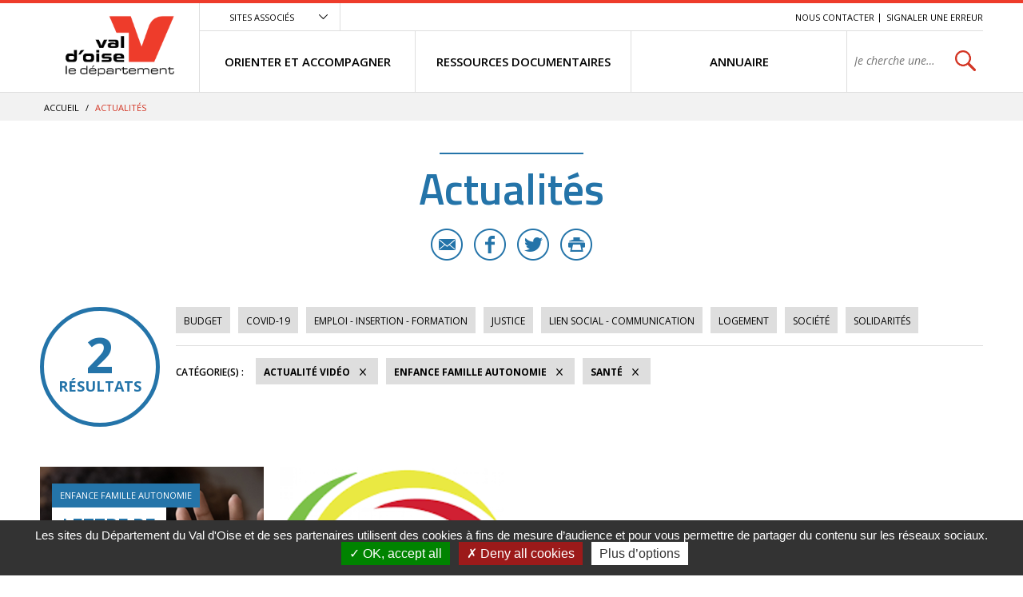

--- FILE ---
content_type: text/html; charset=utf-8
request_url: https://vosolidarites.valdoise.fr/actualites/1726-actualites.htm?video=1&categorie=a%3A3%3A%7Bi%3A0%3Bi%3A47%3Bi%3A1%3Bi%3A36%3Bi%3A3%3Bi%3A34%3B%7D
body_size: 6490
content:
<!DOCTYPE html>
<html lang="fr">
<head>
<meta charset="UTF-8">
<title>Actualités - VO SOLIDARITES</title>
<meta http-equiv="X-UA-Compatible" content="IE=edge">
<meta name="Description" content="">
<meta name="Keywords" content="">
<meta name="viewport" content="width=device-width, initial-scale=1.0">
<link rel="shortcut icon" href="/uploads/Image/d6/SIT_ESI_599_SIT_CD95_257_favicon.ico" type="image/x-icon">
<script>var SERVER_ROOT = '/'; var SIT_IMAGE = '/images/GBI_CD95/';</script>

<script src="/include/js/tarteaucitron.js/tarteaucitron.js"></script>
<style>#tarteaucitronDisclaimerAlert a {
    text-decoration: underline;
}
#tarteaucitronDisclaimerAlert a:hover {
    text-decoration: none;
}
.iframe-ratio > div {
    position: absolute;
    top: 0;
    left: 0;
    width: 100% !important;
    height: 100% !important;
}
#tarteaucitronServices ul li {
    display: inherit;
}
#tarteaucitronRoot .tarteaucitronAlertSmallTop, #tarteaucitronRoot .tarteaucitronAlertSmallBottom {
    left: 0;
    right: initial;
}</style>
<script>tarteaucitron.init({
    "privacyUrl": (typeof(tarteaucitronPrivacyUrl) === 'undefined') ? '' : tarteaucitronPrivacyUrl, /* Privacy policy url */
    "hashtag": "#tarteaucitron", /* Open the panel with this hashtag */
    "cookieName": "tarteaucitron", /* Cookie name */
    "orientation": "bottom", /* Banner position (top - bottom) */
    "showAlertSmall": false, /* Show the small banner on bottom right */
    "cookieslist": false, /* Show the cookie list */
    "showIcon": false, /* Show cookie icon to manage cookies */
    "iconPosition": "BottomRight", /* Position of the icon between BottomRight, BottomLeft, TopRight and TopLeft */
    "adblocker": false, /* Show a Warning if an adblocker is detected */
    "DenyAllCta" : true, /* Show the accept all button when highPrivacy on */
    "AcceptAllCta" : true, /* Show the accept all button when highPrivacy on */
    "highPrivacy": true, /* Disable auto consent */
    "handleBrowserDNTRequest": false, /* If Do Not Track == 1, disallow all */
    "removeCredit": true, /* Remove credit link */
    "moreInfoLink": true, /* Show more info link */
    "useExternalCss": false, /* If false, the tarteaucitron.css file will be loaded */
    "useExternalJs": false,
    "bodyPosition": "bottom", /* Position of TAC HTML code (accessibilité) */
    //"cookieDomain": ".my-multisite-domaine.fr", /* Shared cookie for multisite */
    "readmoreLink": "", /* Change the default readmore link */
    "mandatory": true, /* Show a message about mandatory cookies */
    "closePopup": false /* XXX*/
});</script>
<script>(tarteaucitron.job = tarteaucitron.job || []).push('calameo');
(tarteaucitron.job = tarteaucitron.job || []).push('dailymotion');
(tarteaucitron.job = tarteaucitron.job || []).push('vimeo');
(tarteaucitron.job = tarteaucitron.job || []).push('youtube');</script>
<link rel="stylesheet" href="/uploads/Style/_include_css_GAB_CD95_default.css" media="screen, print">
<link rel="stylesheet" href="/include/css/GAB_CD95/print.css" media="print">
<link rel="stylesheet" href="/include/js/jquery/ui/jquery-ui.min.css" media="screen">
<link rel="stylesheet" href="/include/js/jquery/colorbox/colorbox.css" media="screen">
<meta name="viewport" content="width=device-width, initial-scale=1">
<link rel="apple-touch-icon" sizes="57x57" href="/images/GBI_CD95/favicons/apple-touch-icon-57x57.png">
<link rel="apple-touch-icon" sizes="60x60" href="/images/GBI_CD95/favicons/apple-touch-icon-60x60.png">
<link rel="apple-touch-icon" sizes="72x72" href="/images/GBI_CD95/favicons/apple-touch-icon-72x72.png">
<link rel="apple-touch-icon" sizes="76x76" href="/images/GBI_CD95/favicons/apple-touch-icon-76x76.png">
<link rel="apple-touch-icon" sizes="114x114" href="/images/GBI_CD95/favicons/apple-touch-icon-114x114.png">
<link rel="apple-touch-icon" sizes="120x120" href="/images/GBI_CD95/favicons/apple-touch-icon-120x120.png">
<link rel="apple-touch-icon" sizes="144x144" href="/images/GBI_CD95/favicons/apple-touch-icon-144x144.png">
<link rel="apple-touch-icon" sizes="152x152" href="/images/GBI_CD95/favicons/apple-touch-icon-152x152.png">
<link rel="apple-touch-icon" sizes="180x180" href="/images/GBI_CD95/favicons/apple-touch-icon-180x180.png">
<link rel="icon" type="image/png" href="/images/GBI_CD95/favicons/favicon-32x32.png" sizes="32x32">
<link rel="icon" type="image/png" href="/images/GBI_CD95/favicons/favicon-194x194.png" sizes="194x194">
<link rel="icon" type="image/png" href="/images/GBI_CD95/favicons/favicon-96x96.png" sizes="96x96">
<link rel="icon" type="image/png" href="/images/GBI_CD95/favicons/android-chrome-192x192.png" sizes="192x192">
<link rel="icon" type="image/png" href="/images/GBI_CD95/favicons/favicon-16x16.png" sizes="16x16">
<link rel="manifest" href="/images/GBI_CD95/favicons/manifest.json">
<link rel="mask-icon" href="/images/GBI_CD95/favicons/safari-pinned-tab.svg">
<link rel="shortcut icon" href="/images/GBI_CD95/favicons/favicon.ico">
<meta name="msapplication-TileColor" content="#ffffff">
<meta name="msapplication-TileImage" content="/images/GBI_CD95/favicons/mstile-144x144.png">
<meta name="msapplication-config" content="/images/GBI_CD95/favicons/browserconfig.xml">
<meta name="theme-color" content="#ffffff">
<script>
    var tarteaucitronExpireInDay = true,
        tarteaucitronForceExpire = 90,
        tarteaucitronCustomText = {
          "alertBigPrivacy": "Les sites du Département du Val d'Oise et de ses partenaires utilisent des cookies à fins de mesure d’audience et pour vous permettre de partager du contenu sur les réseaux sociaux.",
          "personalize": "Plus d’options"
        };
</script>

    <meta property="og:url" content="https://vosolidarites.valdoise.fr/1726-actualites.htm"/>
    <meta property="og:title" content="Actualités" />
    <meta property="og:description" content=""/><meta property="og:image" content="https://vosolidarites.valdoise.fr/uploads/Image/06/SIT_ESI_599_SIT_CD95_945_SIT_CD95_595_logo-valdoise.png"/><meta property="og:updated_time" content="1586355272"/>
<script type="text/javascript">
    tarteaucitron.user.gajsUa = 'UA-109960336-1';
    tarteaucitron.user.gajsMore = function () { /* add here your optionnal _ga.push() */ };
    (tarteaucitron.job = tarteaucitron.job || []).push('gajs');

tarteaucitron.user.matomoId = 71;
(tarteaucitron.job = tarteaucitron.job || []).push('matomo');
tarteaucitron.user.matomoHost = "https://matomo.eolas-services.com/";
</script>
<script src="/include/js/modernizr-custom.js" ></script>
<script src="/include/js/jquery/jquery.min.js" ></script>
<script src="/include/js/jquery/ui/jquery-ui.min.js" ></script>
<script src="/include/js/jquery/ui/i18n/datepicker-fr.js" ></script>
<script src="/include/js/jquery/colorbox/jquery.colorbox-min.js" ></script>
<script src="/include/js/jquery/colorbox/i18n/jquery.colorbox-fr.js" ></script>
<script src="/include/js/core.js.php" ></script>
<script src="/include/flashplayer/jwplayer/jwplayer.js" ></script>
<script src="/include/js/audiodescription.js" ></script>
<script src="/include/js/CMS/jquery.blockResponsive.js" ></script>
<script src="/include/js/CMS/showHide.js" ></script>
<script src="/include/js/link.ajaxifier.js" ></script>
<script src="/include/gabarit_site/GAB_CD95/script.js" ></script>
<script src="/include/js/jquery/customselect/jquery.customSelect.min.js" ></script>
<script src="/include/js/CMS/customMultiSelect.js" ></script>
<script src="/include/js/CMS/jquery.infiniteScroll.js" ></script>
</head>
<body>
<script>document.body.className="withJS"</script>
<div id="documentOuter">
    <div id="lateralContainer">
        <div class="menuLateral"></div>
    </div>
    <div id="document" class="interne theme_actualite">
      

<header role="banner" id="bandeauHaut">
            <div id="listeSiteAssocie">
            <div class="innerCenter">
                <ul>
                                                        <li><a href="https://www.valdoise.fr" class="external"><img src="/uploads/Image/ba/IMF_MEASITEASSOCIE/GAB_CD95/7707_576_site-departement-du-Val-d-Oise.jpg" alt="Conseil départemental du Val d&#039;Oise nouvel onglet"></a></li>
                                                                            <li><a href="https://www.mdph.valdoise.fr/" class="external"><img src="/uploads/Image/bb/IMF_MEASITEASSOCIE/GAB_CD95/7708_617_site-MDPH.jpg" alt="Maison départemental du Handicap nouvel onglet"></a></li>
                                                                            <li><a href="https://www.senior.valdoise.fr/" class="external"><img src="/uploads/Image/8f/IMF_MEASITEASSOCIE/GAB_CD95/7711_813_site-seniors-valdoise.jpg" alt="Site seniors valdoise nouvel onglet"></a></li>
                                                                            <li><a href="https://www.valdoisehabitat.fr/" class="external"><img src="/uploads/Image/2d/IMF_MEASITEASSOCIE/GAB_CD95/7705_448_Val-d-Oise-Habitat.jpg" alt="Val d&#039;Oise Habitat nouvel onglet"></a></li>
                                                    </ul>
            </div>
        </div>
        <div class="innerCenter">
                <div class="desktop-table">
            <div class="desktop-cell logoTitre">
                                                                            <a href="https://vosolidarites.valdoise.fr/"><img alt="Val d'Oise le département - accueil" src="/uploads/Image/06/SIT_ESI_599_SIT_CD95_945_SIT_CD95_595_logo-valdoise.png"></a>
                                                </div>

            <div class="desktop-cell navigation">
                
                                        <div class="scroll-hidden clearfix">
                                                <div class="accesSiteAssocie">
                            <a id="btnSiteAssocie" href="#siteAssocie" data-type="showhide" data-selector="#listeSiteAssocie" data-slide="300" data-state="0" data-cssclass="close@open">Sites associés</a>
                        </div>
                                                                        <ul id="accesRapide">
                            <li><a class="lienEvitement" href="#menu">Menu</a></li>
                            <li><a class="lienEvitement" href="#contenu">Contenu</a></li>
                                                            <li><a class="lienEvitement accBlocSearch" href="#blocRech">Recherche</a></li>
                                                                                        <li><a href="https://vosolidarites.valdoise.fr/1725-nous-contacter.htm">Nous contacter</a></li>
                                                            <li><a href="https://vosolidarites.valdoise.fr/2389-signaler-une-erreur.htm">Signaler une erreur</a></li>
                                                    </ul>
                                            </div>

                                        <nav role="navigation" id="menu" class="desktop-table">
                                                    <ul class="menuNiv1">
                                                                <li class="nav1"><a href="https://vosolidarites.valdoise.fr/1715-orienter-et-accompagner.htm"><span>ORIENTER ET ACCOMPAGNER</span></a>
                                                                            <div class="sousMenu">
                                            <div class="menuNiv2Wrapper">
                                                <ul class="menuNiv2">
                                                                                                        <li class="groupeNav2">
                                                        <ul>
                                                                                                                        <li class="nav2"><a href="https://vosolidarites.valdoise.fr/1716-sante-handicap.htm"><span>SANTÉ / HANDICAP</span></a></li>
                                                                                                                        <li class="nav2"><a href="https://vosolidarites.valdoise.fr/1719-acces-aux-droits-budge-aides-financieres.htm"><span>ACCÈS AUX DROITS / BUDGET / AIDES FINANCIÈRES</span></a></li>
                                                                                                                        <li class="nav2"><a href="https://vosolidarites.valdoise.fr/1722-jusitice-et-droits.htm"><span>JUSTICE / DROITS</span></a></li>
                                                                                                                    </ul>
                                                    </li>
                                                                                                        <li class="groupeNav2">
                                                        <ul>
                                                                                                                        <li class="nav2"><a href="https://vosolidarites.valdoise.fr/1717-logement.htm"><span>LOGEMENT / HÉBERGEMENT</span></a></li>
                                                                                                                        <li class="nav2"><a href="https://vosolidarites.valdoise.fr/1720-enfance-famille.htm"><span>ENFANCE / FAMILLE / AUTONOMIE</span></a></li>
                                                                                                                        <li class="nav2"><a href="https://vosolidarites.valdoise.fr/1723-emploi-insertion-formation.htm"><span>EMPLOI / FORMATION / INSERTION</span></a></li>
                                                                                                                    </ul>
                                                    </li>
                                                                                                        <li class="groupeNav2">
                                                        <ul>
                                                                                                                        <li class="nav2"><a href="https://vosolidarites.valdoise.fr/1718-transports-et-mobilite.htm"><span>TRANSPORTS / MOBILITÉ</span></a></li>
                                                                                                                        <li class="nav2"><a href="https://vosolidarites.valdoise.fr/1721-le-lien-social-linguistique-et-communication.htm"><span>LIEN SOCIAL / LINGUISTIQUE / COMMUNICATION</span></a></li>
                                                                                                                    </ul>
                                                    </li>
                                                                                                                                                                                                                        <li class="encartMEA">
                                                                                                                        <div class="image"><img src="/uploads/Image/06/IMF_MEAMENU/GAB_CD95/64552_520_FSL.png" alt=""></div>
                                                                                                                        <div class="innerEncartMEA">
                                                                <div class="zoomSur">Zoom sur</div>
                                                                <div class="titre">
                                                                                                                                            <a href="https://vosolidarites.valdoise.fr/1792-fonds-de-solidarite-logement.htm">
                                                                                                                                        FSL - nouveaux imprimés                                                                                                                                        </a>
                                                                                                                                    </div>
                                                                                                                            </div>
                                                        </li>
                                                                                                                                                            </ul>
                                            </div>
                                        </div>
                                                                    </li>
                                                                <li class="nav1"><a href="https://vosolidarites.valdoise.fr/1646-ressources.htm"><span>RESSOURCES DOCUMENTAIRES</span></a>
                                                                    </li>
                                                                <li class="nav1"><a href="https://vosolidarites.valdoise.fr/1647-se-documenter.htm"><span>ANNUAIRE</span></a>
                                                                    </li>
                                                                                                <li class="recherche">
                                                                                                            <div role="search" class="js-block-responsive" data-mobile="#document::first" data-tablet="#document::first" data-desktop="#menu .recherche::first">
                                            <form method="get" action="https://vosolidarites.valdoise.fr/1929-recherche.htm" id="champRecherche">
                                                <div class="desktop_hidden"><a id="closeRecherche" class="btnFermerBlanc">Fermer</a></div>
                                                <div class="table">
                                                    <label for="searchString" class="visuallyhidden">Rechercher sur le site</label>
                                                    <span><input class="acpSearch" type="search" id="searchString" name="searchString" value="" placeholder="Je cherche une information, un service..."></span>
                                                    <span><input type="submit" id="searchSubmit" name="search" value="OK" title="lancer la recherche"> <input type="hidden" name="idtf" value="1929"></span>
                                                </div>
                                                <div id="acpContainer"></div>
                                            </form>
                                                                                    </div>
                                                                                                    </li>
                            </ul>
                                            </nav>
                            </div>
        </div>

                <div class="mobile-table">
            <div class="mobile-cell">
                                <button id="toggleMenu" data-page="1726">Menu</button>
            </div>
            <div class="mobile-cell logoTitre">
                                                                            <a href="https://vosolidarites.valdoise.fr/"><img alt="ESI" src="/uploads/Image/06/SIT_ESI_599_SIT_CD95_945_SIT_CD95_595_logo-valdoise.png"></a>
                                                </div>
            <div class="mobile-cell recherche">
                <button id="toggleSearch">Rechercher</button>
            </div>
        </div>
    </div>
</header>



            <div id="ariane">
        <div class="innerCenter">            <div itemscope itemtype="http://data-vocabulary.org/Breadcrumb">
                <a href="https://vosolidarites.valdoise.fr/" itemprop="url"><span itemprop="title">Accueil</span></a>  /
            </div>
                        <div itemscope itemtype="http://data-vocabulary.org/Breadcrumb">
                <span itemprop="title">Actualités</span>
            </div>
        </div>
    </div>
    
        
              <main role="main" id="corps">
        <div class="innerCenter">
                    
<div id="contenu">
    <div class="titrePage">
                    <h1>Actualités</h1>
            <div class="userTools">
    <ul>
                <li>
            <a href="mailto:?subject=VO%20SOLIDARITES%20-%20Conseil%20d%C3%A9partemental%20du%20Val%20d%E2%80%99Oise&body=Bonjour%2C%20nous%20vous%20invitions%20%C3%A0%20lire%20cette%20page%20%C2%AB%20Actualit%C3%A9s%20%C2%BB%20%3A%20http%3A%2F%2Fvosolidarites.valdoise.frhttps://vosolidarites.valdoise.fr/1726-actualites.htm%2C%20via%20valdoise.fr%20le%20site%20du%20Conseil%20d%C3%A9partemental%20du%20Val%20d%E2%80%99Oise" title="Partager cette page par e-mail" class="email">E-mail</a>
        </li>
                        <li>
            <a target="_blank" href="https://www.facebook.com/sharer/sharer.php?u=https://vosolidarites.valdoise.fr/1726-actualites.htm" title="Partager cette page sur Facebook" class="facebook">Facebook</a>
        </li>
                        <li>
            <a href="https://twitter.com/intent/tweet?text=Actualit%C3%A9s+https://vosolidarites.valdoise.fr/1726-actualites.htm+via+%40valdoise" title="Partager cette page sur Twitter" class="twitter">Twitter</a>
        </li>
                        <li>
            <a id="userPrint" rel="nofollow" href="#" title="Lancer l'impression" class="print">Imprimer</a>
        </li>
            </ul>
</div>
            </div>
<div id="par15550" class="paragraphe txt"><div class="innerParagraphe"></div></div><div id="par11759" class="paragraphe tpl TPL_ACTUALITELISTE"><div class="innerParagraphe">
<div class="ajaxifier-container-custom">

    <div class="resultat-table">
        <div>
            <span class="resultat-disc">
                <span class="nb">2</span>
                <span class="txt">résultats</span>
            </span>
        </div>

        <div>
                        <div class="filtre">
                <ul>
                                                                <li>
                        <a data-type="ajaxifier" href="https://vosolidarites.valdoise.fr/actualites/1726-actualites.htm?categorie=a%3A4%3A%7Bi%3A0%3Bi%3A47%3Bi%3A1%3Bi%3A36%3Bi%3A2%3Bi%3A34%3Bi%3A3%3Bi%3A39%3B%7D&amp;video=1">Budget</a>
                    </li>
                                        <li>
                        <a data-type="ajaxifier" href="https://vosolidarites.valdoise.fr/actualites/1726-actualites.htm?categorie=a%3A4%3A%7Bi%3A0%3Bi%3A47%3Bi%3A1%3Bi%3A36%3Bi%3A2%3Bi%3A34%3Bi%3A3%3Bi%3A54%3B%7D&amp;video=1">COVID-19</a>
                    </li>
                                        <li>
                        <a data-type="ajaxifier" href="https://vosolidarites.valdoise.fr/actualites/1726-actualites.htm?categorie=a%3A4%3A%7Bi%3A0%3Bi%3A47%3Bi%3A1%3Bi%3A36%3Bi%3A2%3Bi%3A34%3Bi%3A3%3Bi%3A40%3B%7D&amp;video=1">Emploi - Insertion - Formation</a>
                    </li>
                                        <li>
                        <a data-type="ajaxifier" href="https://vosolidarites.valdoise.fr/actualites/1726-actualites.htm?categorie=a%3A4%3A%7Bi%3A0%3Bi%3A47%3Bi%3A1%3Bi%3A36%3Bi%3A2%3Bi%3A34%3Bi%3A3%3Bi%3A53%3B%7D&amp;video=1">Justice</a>
                    </li>
                                        <li>
                        <a data-type="ajaxifier" href="https://vosolidarites.valdoise.fr/actualites/1726-actualites.htm?categorie=a%3A4%3A%7Bi%3A0%3Bi%3A47%3Bi%3A1%3Bi%3A36%3Bi%3A2%3Bi%3A34%3Bi%3A3%3Bi%3A52%3B%7D&amp;video=1">Lien social - Communication</a>
                    </li>
                                        <li>
                        <a data-type="ajaxifier" href="https://vosolidarites.valdoise.fr/actualites/1726-actualites.htm?categorie=a%3A4%3A%7Bi%3A0%3Bi%3A47%3Bi%3A1%3Bi%3A36%3Bi%3A2%3Bi%3A34%3Bi%3A3%3Bi%3A37%3B%7D&amp;video=1">Logement</a>
                    </li>
                                        <li>
                        <a data-type="ajaxifier" href="https://vosolidarites.valdoise.fr/actualites/1726-actualites.htm?categorie=a%3A4%3A%7Bi%3A0%3Bi%3A47%3Bi%3A1%3Bi%3A36%3Bi%3A2%3Bi%3A34%3Bi%3A3%3Bi%3A83%3B%7D&amp;video=1">Société</a>
                    </li>
                                        <li>
                        <a data-type="ajaxifier" href="https://vosolidarites.valdoise.fr/actualites/1726-actualites.htm?categorie=a%3A4%3A%7Bi%3A0%3Bi%3A47%3Bi%3A1%3Bi%3A36%3Bi%3A2%3Bi%3A34%3Bi%3A3%3Bi%3A82%3B%7D&amp;video=1">Solidarités</a>
                    </li>
                                    </ul>
            </div>
            
            <hr>
            <div class="filtre">
                <span class="label">Catégorie(s)&nbsp;:</span>
                <ul>
                                        <li>
                        <a class="actif" data-type="ajaxifier" href="https://vosolidarites.valdoise.fr/actualites/1726-actualites.htm?categorie=a%3A3%3A%7Bi%3A0%3Bi%3A47%3Bi%3A1%3Bi%3A36%3Bi%3A3%3Bi%3A34%3B%7D">Actualité vidéo</a>
                    </li>
                                                                                    <li>
                        <a class="actif" data-type="ajaxifier" href="https://vosolidarites.valdoise.fr/actualites/1726-actualites.htm?categorie=a%3A2%3A%7Bi%3A1%3Bi%3A36%3Bi%3A3%3Bi%3A34%3B%7D&amp;video=1">Enfance Famille Autonomie</a>
                    </li>
                                            <li>
                        <a class="actif" data-type="ajaxifier" href="https://vosolidarites.valdoise.fr/actualites/1726-actualites.htm?categorie=a%3A2%3A%7Bi%3A0%3Bi%3A47%3Bi%3A3%3Bi%3A34%3B%7D&amp;video=1">Santé</a>
                    </li>
                                                            </ul>
            </div>
        </div>
    </div>

            <ul class="liste blocPar4 js-infiniteScroll" data-url="/include/ajax/ajax.actualiteListe.php?categorie=a:3:{i:0;i:47;i:1;i:36;i:3;i:34;}&video=1">
        
        <li class="item actualite">
        <div class="itemInfo">
            <div class="itemZoom">
                                <a href="https://vosolidarites.valdoise.fr/actualite/2107/1726-lettre-de-l-observatoire-national-des-violences-faites-aux-femmes-edition-2022.htm"><img src="/uploads/Image/93/IMF_LISTEVIGNETTE/GAB_CD95/67442_289_Victime-de-violence.png" alt=""></a>
                            </div>
            <div class="libelleCategorie">
                <a href="https://vosolidarites.valdoise.fr/actualite/2107/1726-lettre-de-l-observatoire-national-des-violences-faites-aux-femmes-edition-2022.htm">
                    <div class="categorie">Enfance Famille Autonomie</div>
                                        <h2><span>Lettre de l&#039;observatoire national des violences faites aux femmes : édition 2022</span></h2>
                </a>
            </div>
        </div>
                <div class="resume">
            <a href="https://vosolidarites.valdoise.fr/actualite/2107/1726-lettre-de-l-observatoire-national-des-violences-faites-aux-femmes-edition-2022.htm">
                <span class="lien video">En savoir plus</span>
                <p>Les violences conjugales augmentent mais les victimes osent de plus en plus déclarer aux services de police ou de gendarmerie.</p>
            </a>
        </div>
        <div class="itemPartage">
                        <a href="mailto:?subject=Lettre%20de%20l%27observatoire%20national%20des%20violences%20faites%20aux%20femmes%20%3A%20%C3%A9dition%202022%20-%20Conseil%20d%C3%A9partemental%20du%20Val%20d%E2%80%99Oise&body=Bonjour%2C%20nous%20vous%20invitions%20%C3%A0%20lire%20cet%20article%20%C2%AB%20Lettre%20de%20l%27observatoire%20national%20des%20violences%20faites%20aux%20femmes%20%3A%20%C3%A9dition%202022%20%C2%BB%20%3A%20https://vosolidarites.valdoise.fr/actualite/2107/1726-lettre-de-l-observatoire-national-des-violences-faites-aux-femmes-edition-2022.htm%2C%20via%20valdoise.fr%20le%20site%20du%20Conseil%20d%C3%A9partemental%20du%20Val%20d%E2%80%99Oise" class="email" title="Partager cette actualité par e-mail">E-mail</a>
                                    <a href="https://www.facebook.com/sharer/sharer.php?u=https://vosolidarites.valdoise.fr/actualite/2107/1726-lettre-de-l-observatoire-national-des-violences-faites-aux-femmes-edition-2022.htm" class="facebook" title="Partager cette actualité sur Facebook">Facebook</a>
                                    <a href="https://twitter.com/intent/tweet?text=Lettre+de+l%27observatoire+national+des+violences+faites+aux+femmes+%3A+%C3%A9dition+2022+https://vosolidarites.valdoise.fr/actualite/2107/1726-lettre-de-l-observatoire-national-des-violences-faites-aux-femmes-edition-2022.htm+via+%40valdoise" class="twitter" title="Partager cette actualité sur Twitter">Twitter</a>
                    </div>
            </li>
        <li class="item actualite">
        <div class="itemInfo">
            <div class="itemZoom">
                                <a href="https://vosolidarites.valdoise.fr/actualite/1325/1726-communautes-360.htm"><img src="/uploads/Image/d1/IMF_LISTEVIGNETTE/GAB_CD95/31345_462_Communautes-360.png" alt=""></a>
                            </div>
            <div class="libelleCategorie">
                <a href="https://vosolidarites.valdoise.fr/actualite/1325/1726-communautes-360.htm">
                    <div class="categorie">Santé</div>
                                        <h2><span>Communautés 360</span></h2>
                </a>
            </div>
        </div>
                <div class="resume">
            <a href="https://vosolidarites.valdoise.fr/actualite/1325/1726-communautes-360.htm">
                <span class="lien video">En savoir plus</span>
                <p>Un Numéro national unique dédié à l’accompagnement et à l’accès aux droits des personnes handicapées</p>
            </a>
        </div>
        <div class="itemPartage">
                        <a href="mailto:?subject=Communaut%C3%A9s%20360%20-%20Conseil%20d%C3%A9partemental%20du%20Val%20d%E2%80%99Oise&body=Bonjour%2C%20nous%20vous%20invitions%20%C3%A0%20lire%20cet%20article%20%C2%AB%20Communaut%C3%A9s%20360%20%C2%BB%20%3A%20https://vosolidarites.valdoise.fr/actualite/1325/1726-communautes-360.htm%2C%20via%20valdoise.fr%20le%20site%20du%20Conseil%20d%C3%A9partemental%20du%20Val%20d%E2%80%99Oise" class="email" title="Partager cette actualité par e-mail">E-mail</a>
                                    <a href="https://www.facebook.com/sharer/sharer.php?u=https://vosolidarites.valdoise.fr/actualite/1325/1726-communautes-360.htm" class="facebook" title="Partager cette actualité sur Facebook">Facebook</a>
                                    <a href="https://twitter.com/intent/tweet?text=Communaut%C3%A9s+360+https://vosolidarites.valdoise.fr/actualite/1325/1726-communautes-360.htm+via+%40valdoise" class="twitter" title="Partager cette actualité sur Twitter">Twitter</a>
                    </div>
            </li>
        </ul>
    
    <div class="blocNavigation" id="p"><div class="resultatNavigation">2 résultats sur 2</div></div>
</div>
</div></div></div>
                  </div>
      </main>
          <footer role="contentinfo" id="footer">
        <h2>Restez connectés</h2>
        <div class="innerCenter">

            
                        <div class="tiers centre">
                <div>
                    <h3>Les dernières infos sur @valdoise</h3>
                    <a class="twitter-timeline"  href="https://twitter.com/valdoise" data-height="350">Tweets de @valdoise</a>
                    <script async src="//platform.twitter.com/widgets.js" charset="utf-8"></script>
                </div>
            </div>

            <div class="tiers droite">
                                                                            </div>
        </div>
    </footer>

    <nav id="bandeauBas" role="navigation">
                    <div class="innerCenter">
                <ul>
                                                <li><a href="https://vosolidarites.valdoise.fr/1724-plan-du-site.htm">Plan du site</a></li>
                                                <li><a href="https://vosolidarites.valdoise.fr/1725-nous-contacter.htm">Nous contacter</a></li>
                                                <li><a href="https://vosolidarites.valdoise.fr/2389-signaler-une-erreur.htm">Signaler une erreur</a></li>
                                                <li><a href="https://vosolidarites.valdoise.fr/1985-enquete-de-satisfaction.htm">Enquête de satisfaction</a></li>
                                                <li><a href="http://vosolidarites.valdoise.fr/3462-mentions-legales.htm">Mentions légales</a></li>
                                    </ul>
            </div>
            </nav>

    <button id="hautDePage">Revenir en haut de page</button>
    </div>
</div>
<script>
        $(function () {
            tarteaucitron.addInternalScript("/include/js/tarteaucitron-services/matomotagmanager.js");
        });
        </script><script>
$(document).ready(function () {$('.js-block-responsive').eolasBlockResponsive({
    breakpoints: {
        mobile:  [null, 640],
        tablet:  [640,  899],
        desktop: [899,  null]
    }
});
$("#btnSiteAssocie").eolasShowHide();
$('#userPrint').on('click', function() { window.print(); return false; });

    $('.ajaxifier-container-custom').on('ajax.done', function() {
        $('[data-type="ajaxifier"]', $(this)).data('target', $(this)).CMSlinkAjaxifier();

        $('.js-infiniteScroll', $(this)).eolasInfiniteScroll();
    });
    $('.ajaxifier-container-custom').trigger('ajax.done');

});
</script></body>
</html>


--- FILE ---
content_type: text/css
request_url: https://vosolidarites.valdoise.fr/uploads/Style/_include_css_GAB_CD95_default.css
body_size: 31701
content:
/*generated on Mon, 11 Aug 2025 15:18:36 +0200*/
@import url(https://fonts.googleapis.com/css?family=Titillium+Web:400,600,700,600italic);@import url(https://fonts.googleapis.com/css?family=Open+Sans:400,600,700,400italic,600italic);html{font-family:sans-serif;-ms-text-size-adjust:100%;-webkit-text-size-adjust:100%;}body{margin:0;}article,aside,details,figcaption,figure,footer,header,hgroup,main,menu,nav,section,summary{display:block;}audio,canvas,progress,video{display:inline-block;vertical-align:baseline;}audio:not([controls]){display:none;height:0;}[hidden],template{display:none;}a{background-color:transparent;}a:active,a:hover{outline:0;}abbr[title]{border-bottom:1px dotted;}b,strong{font-weight:bold;}dfn{font-style:italic;}h1{font-size:2em;margin:0.67em 0;}mark{background:#ff0;color:#000;}small{font-size:80%;}sub,sup{font-size:75%;line-height:0;position:relative;vertical-align:baseline;}sup{top:-0.5em;}sub{bottom:-0.25em;}img{border:0;}svg:not(:root){overflow:hidden;}figure{margin:1em 40px;}hr{-moz-box-sizing:content-box;box-sizing:content-box;height:0;}pre{overflow:auto;}code,kbd,pre,samp{font-family:monospace, monospace;font-size:1em;}button,input,optgroup,select,textarea{color:inherit;font:inherit;margin:0;}button{overflow:visible;}button,select{text-transform:none;}button,html input[type="button"],input[type="reset"],input[type="submit"]{-webkit-appearance:button;cursor:pointer;}button[disabled],html input[disabled]{cursor:default;}button::-moz-focus-inner,input::-moz-focus-inner{border:0;padding:0;}input{line-height:normal;}input[type="checkbox"],input[type="radio"]{box-sizing:border-box;padding:0;}input[type="number"]::-webkit-inner-spin-button,input[type="number"]::-webkit-outer-spin-button{height:auto;}input[type="search"]{-webkit-appearance:textfield;-moz-box-sizing:border-box;-webkit-box-sizing:border-box;box-sizing:border-box;}input[type="search"]::-webkit-search-cancel-button,input[type="search"]::-webkit-search-decoration{-webkit-appearance:none;}fieldset{border:1px solid #c0c0c0;margin:0 2px;padding:0.35em 0.625em 0.75em;}legend{border:0;padding:0;}textarea{overflow:auto;}optgroup{font-weight:bold;}table{border-collapse:collapse;border-spacing:0;}td,th{padding:0;}.withJS .js_hidden{position:absolute;top:-999px;left:-999px;}.visuallyhidden{border:0;clip:rect(0 0 0 0);height:1px;margin:-1px;overflow:hidden;padding:0;position:absolute;width:1px;}.clear{clear:both;}.invisible{display:none;}.alignleft{text-align:left;}.alignright{text-align:right;}.aligncenter{text-align:center;}.alignjustify{text-align:justify;}.inlineBlock{display:inline-block;zoom:1;}object.alignleft,img.alignleft,table.alignleft,span.alignleft,iframe.alignleft,embed.alignleft,.videocontainer.alignleft{float:left;margin:0 5% 10px 0;}object.alignright,img.alignright,table.alignright,span.alignright,iframe.alignright,embed.alignright,.videocontainer.alignright{float:right;margin:0 0 10px 5%;text-align:left;}table.aligncenter{margin:auto;text-align:left;}acronym{border-bottom:1px dotted;cursor:help;}.spanImgContainer{display:inline-block;text-align:center !important;line-height:0;}.spanImgOuter{display:block;position:relative;}.spanImgOuter img{display:block;}.spanCredit{background:url(/include/css/GAB_CD95/images/spanCredit.png) repeat 0 0;left:0;bottom:0;color:#fff;font-style:italic;font-size:90%;max-width:75%;padding:5px;position:absolute;line-height:1em;text-align:left;}.imgLoupe{position:absolute;bottom:0;right:0;}.spanLegende{display:block;border:1px solid #dedede;padding:5px;line-height:1em;}.message_error{color:red;margin-bottom:15px;text-align:center;}.helper{cursor:help;}#cookie-banner{width:100%;}#cookie-banner-message{text-align:center;background-color:#fff;padding:5px;border-bottom:1px solid #eee;}#cookie-banner-message a{text-decoration:underline;}#inform-and-ask{position:fixed;z-index:100000;background-color:rgba(178,178,178,0.5);left:0;}#inform-and-consent{z-index:100000;opacity:1;position:fixed;top:30px;left:50%;width:300px;margin-left:-150px;padding:10px 10px;border:1px solid #ccc;background-color:white;color:#000;text-align:center;}#consentClose{position:absolute;top:0;right:0;}#consentChoice{padding:10px 10px;text-align:center;}#consentChoice input:first-child{margin-right:50px;}#consentChoice input{border:none;}#consentChoice input:focus{border:1px dotted #000;}input[type=password].pwdcheck:required:invalid,input[type=password].pwdcheck:focus:invalid{background-image:url("[data-uri]");background-position:right center;background-repeat:no-repeat;box-shadow:none;}input[type=password].pwdcheck:required:valid{background-image:url("[data-uri]");background-position:right center;background-repeat:no-repeat;}@media (min-width: 640px){.desktop_hidden{display:none !important;}}@media (max-width: 640px){.mobile_hidden{display:none !important;}.txt_mobile_hidden{border:1px solid #000;padding:5px;margin:5px;-moz-border-radius:2px;-webkit-border-radius:2px;border-radius:2px;}}.clearfix{zoom:1;}.clearfix::before,.clearfix::after{content:".";display:block;height:0;overflow:hidden;}.clearfix::after{clear:both;}.resetColonne{clear:both;float:none;width:100%;margin-left:0;margin-right:0;}.paragraphe{clear:both;}.paragraphe .innerParagraphe{zoom:1;}.paragraphe .innerParagraphe::before,.paragraphe .innerParagraphe::after{content:".";display:block;height:0;overflow:hidden;}.paragraphe .innerParagraphe::after{clear:both;}.borderBox{-moz-box-sizing:border-box;-webkit-box-sizing:border-box;box-sizing:border-box;}@font-face{font-family:'FontAwesome';src:url('/include/css/GAB_CD95/police/fontawesome-webfont.eot');src:url('/include/css/GAB_CD95/police/fontawesome-webfont.eot?#iefix') format('embedded-opentype'), url('/include/css/GAB_CD95/police/fontawesome-webfont.woff') format('woff'), url('/include/css/GAB_CD95/police/fontawesome-webfont.woff2') format('woff2'), url('/include/css/GAB_CD95/police/fontawesome-webfont.ttf') format('truetype'), url('/include/css/GAB_CD95/police/fontawesome-webfont.svg#FontAwesome') format('svg');font-weight:normal;font-style:normal;}.fa{font-family:'FontAwesome', Arial, sans-serif;zoom:1;speak:none;-webkit-font-smoothing:antialiased;}.withJS .js_hidden{border:0;clip:rect(0 0 0 0);height:1px;margin:-1px;overflow:hidden;padding:0;position:absolute;width:1px;top:auto;left:auto;}img{max-width:100%;height:auto;}iframe{max-width:100%;}.gmaps img{max-width:none;}object.alignleft,img.alignleft,table.alignleft,span.alignleft,iframe.alignleft,embed.alignleft,.videocontainer.alignleft{margin:0 3% 10px 0;}object.alignright,img.alignright,table.alignright,span.alignright,iframe.alignright,embed.alignright,.videocontainer.alignright{margin:0 0 10px 3%;}.floatleft{float:left;}.floatright{float:right;}.spanImgContainer{max-width:100%;text-align:center !important;position:relative;}.spanImgContainer img,.spanImgOuter img{width:100%;height:auto;}.spanImgOuter .imgLoupe{width:30px;padding:0;z-index:1;}.spanLegende{position:static;width:auto !important;padding:5px 0;color:#666;font-size:0.85714285714286em;font-style:italic;text-align:left;background:none;border:0;}.message_error{color:#d33625;text-align:left;}.unclearfix::before,.unclearfix::after{content:none;}a:focus,input:focus,select:focus,textarea:focus{outline:2px solid #df225a !important;}.customSelectOuter select:focus + span,.customMultiSelectOuter select:focus + span{border:2px dashed #df225a !important;}.hideText{text-indent:100%;white-space:nowrap;overflow:hidden;}.breakword{word-wrap:break-word;}.print{display:none;}.col-12{width:100%;}.col-10{width:83.05%;}.col-9{width:74.58%;}.col-8{width:66.1%;}.col-7{width:57.63%;}.col-6{width:49.15%;}.col-5{width:40.68%;}.col-4{width:32.2%;}.col-3{width:23.73%;}.col-2{width:15.25%;}#documentOuter{overflow:hidden;position:relative;width:100%;}#document{position:relative;z-index:1;font-size:0.875em;background:#fff;}#corps{margin:40px auto 0;padding:0 20px;}#corps .innerCenter{padding:0;background:#fff;}.accueil #corps{margin:0;padding:0;}.avecImage #corps{margin-top:-80px;position:relative;}.fullWidth #corps{padding:0;}.fullWidth #corps > .innerCenter{max-width:100%;}#bandeauHaut{margin:0 auto;-moz-box-sizing:border-box;-webkit-box-sizing:border-box;box-sizing:border-box;}#colonneDroite,.colonneDroite{float:right;width:32.2%;-moz-box-sizing:border-box;-webkit-box-sizing:border-box;box-sizing:border-box;}#contenu{position:relative;}.avecDeuxColonnes #contenu,.avecColonneGauche #contenu{float:right;width:66.1%;}.avecColonneDroite #contenu,.tpl_contenu.avecColonneDroite{float:left;width:66.1%;margin:0 0 2em;}.innerCenter{zoom:1;max-width:1180px;margin:0 auto;padding:0 20px;}.innerCenter::before,.innerCenter::after{content:".";display:block;height:0;overflow:hidden;}.innerCenter::after{clear:both;}body{background:#fff;color:#000;font-family:'Open Sans', sans-serif;font-weight:400;font-style:normal;font-size:100%;margin:0;}#document{font-size:0.875em;line-height:1.429;}a{color:#d33625;text-decoration:none;}a:hover{text-decoration:underline;}a:focus{text-decoration:none;outline:1px solid;outline-offset:0.15em;}h1{color:#d33625;font-size:3.8571428571429em;margin:0;padding:0;text-align:center;line-height:1;font-family:'Titillium Web', sans-serif;font-weight:600;font-style:;}h1::before{content:"";display:block;width:180px;height:2px;margin:0 auto 16px;background:#d33625;}.avecImage h1{margin-bottom:0;}h2{color:#d33625;font-size:2.4285714285714em;line-height:1;margin:0 0 0.5em;padding:13px 0 0;border-top:2px solid #d33625;font-family:'Titillium Web', sans-serif;font-weight:600;font-style:;}h3{color:#000;font-size:2.1428571428571em;margin:1em 0;font-family:'Titillium Web', sans-serif;font-weight:400;font-style:;line-height:1;}h3::after{content:"";display:block;width:80px;height:5px;margin:16px 0 0;background:#d33625;}h4{color:#000;font-size:1.7142857142857em;line-height:1;margin:1em 0;text-transform:uppercase;font-family:'Titillium Web', sans-serif;font-weight:600;font-style:;}h5{color:#000;font-size:1.2857142857143em;line-height:1;margin:1em 0;font-family:'Titillium Web', sans-serif;font-weight:600;font-style:;}ul{margin:0;padding:0;}hr{margin:0 0 2em;border-top:1px solid #dedede;border-bottom:0 none;border-left:0 none;border-right:0 none;}abbr[title]{border:none;}#document .videocontainer img{padding:0;border:none;}#lienEvitement{position:fixed;z-index:-1;top:-20px;width:100%;transition:all 0.3s;background-color:#fff;border-bottom:3px solid #000;opacity:0;border-bottom:4px solid #ee3c2b;}#lienEvitement.focus{top:0;z-index:100;opacity:1;}#lienEvitement ul{list-style:none;}#lienEvitement ul li{display:inline-block;margin-right:1em;}#lienEvitement ul a{display:block;padding:0.5em 1em;color:#000;background-color:#fff;text-decoration:none;}#lienEvitement ul a:hover,#lienEvitement ul a:focus{color:#fff;text-decoration:none;background-color:#d33625;}#lienEvitement a:focus{outline:none !important;}#bandeauHaut{background:#fff;border-top:4px solid #ee3c2b;border-bottom:1px solid #dedede;}#bandeauHaut .desktop-table{display:table;width:100%;}#bandeauHaut .desktop-cell{display:table-cell;vertical-align:top;}#bandeauHaut .mobile-table{display:none;}#bandeauHaut .scroll-hidden{border-bottom:1px solid #dedede;overflow:hidden;}.scrolled #bandeauHaut .scroll-hidden{height:0;border-bottom:none;}#bandeauHaut .logoTitre{width:17%;text-align:center;border-right:1px solid #dedede;vertical-align:middle;}#bandeauHaut .logoTitre img{max-width:140px;}.scrolled #bandeauHaut .logoTitre img{max-width:93px;}@media (max-width: 1024px){#bandeauHaut .innerCenter{padding:0 10px;}}#accesRapide{float:right;font-size:0.78571428571429em;text-transform:uppercase;position:relative;}#accesRapide::after{content:"";position:absolute;right:-200%;bottom:-1px;width:200%;height:1px;background:#dedede;}#accesRapide li{display:inline-block;vertical-align:middle;}#accesRapide li:last-child a{background:none;padding-right:0;background-position:100% 5px;}#accesRapide a{display:inline-block;margin:6px 0 5px;padding:4px 7px 4px 5px;color:#000;background:url(/include/css/GAB_CD95/images/pipe.png) 100% 7px no-repeat transparent;}#accesRapide a.lienEvitement{padding-left:2px;padding-right:4px;color:#fff;background:none;}#accesRapide a.lienEvitement:hover,#accesRapide a.lienEvitement:focus{color:#000;}#btnSiteAssocie{float:left;width:18%;padding:10px 35px 9px 15px;text-align:center;text-transform:uppercase;color:#000;font-size:0.78571428571429em;border-right:1px solid #dedede;position:relative;-moz-box-sizing:border-box;-webkit-box-sizing:border-box;box-sizing:border-box;}#btnSiteAssocie:hover{background:#f4f4f4;}#btnSiteAssocie::after{content:"";width:11px;height:11px;position:absolute;right:15px;top:11px;background:url(/include/css/GAB_CD95/images/flecheBas.png) 50% 50% no-repeat transparent;background-size:11px auto;transition:all 300ms;}#btnSiteAssocie.open{background:#f4f4f4;}#btnSiteAssocie.open::after{-webkit-transform:rotate(180deg);-ms-transform:rotate(180deg);transform:rotate(180deg);}#listeSiteAssocie{background:#f4f4f4;padding:10px 0 20px;}#listeSiteAssocie ul{list-style:none;}#listeSiteAssocie li{float:left;margin-right:14px;margin-top:10px;}#listeSiteAssocie img{display:block;max-width:100px;background:#fdfddf;border:1px solid #dedede;}.withJS #listeSiteAssocie{display:none;}.desktop-table .faciliti{float:left;}.desktop-table .faciliti a{display:inline-block;margin:5px 0 0;padding:3px 10px 0;}.desktop-table .faciliti img{display:block;}@media (min-width: 641px){.mobile-table .faciliti{display:none;}}@media (max-width: 640px){.mobile-table .faciliti{position:absolute;top:5px;right:5px;}.mobile-table .faciliti a,.mobile-table .faciliti img{display:block;width:70px;margin-left:auto;}}#champRecherche{display:block;}#champRecherche .table{display:table;width:100%;}#champRecherche span{display:table-cell;}#searchString{width:100%;padding:10px 7%;font-style:italic;background:#fff;border:0 none;text-overflow:ellipsis;}#searchSubmit,#toggleSearch{text-indent:100%;white-space:nowrap;overflow:hidden;width:45px;height:45px;padding:0;color:#2b3941;background:url(/include/css/GAB_CD95/images/loupe-rouge.png) 50% 50% no-repeat #fff;background-size:26px auto;border:0 none;}@media (max-width: 640px){#toggleSearch{background-position:50% 70%;}}#menu ul{list-style:none;}#menu .sousMenu{cursor:default;}#menu .sousMenu .btnClose{position:absolute;right:0;top:15px;cursor:pointer;}.withJS #menu .sousMenu{position:absolute;left:0;right:0;height:0;z-index:4;overflow:hidden;margin:1px 0 0;background:#f4f4f4;}.menuNiv1{clear:both;}.menuNiv1 > li > a{display:block;line-height:73px;padding-bottom:3px;font-weight:600;color:#000;font-size:1.0714285714286em;text-transform:uppercase;text-align:center;-moz-box-sizing:border-box;-webkit-box-sizing:border-box;box-sizing:border-box;}.menuNiv1 > li > a span{display:inline-block;line-height:1.334;vertical-align:middle;}.menuNiv1 > li > a:hover,.menuNiv1 > li:hover > a{position:relative;color:#d33625;background:#f4f4f4;border-bottom-color:#f4f4f4;}.menuNiv1 > li > a:hover::after,.menuNiv1 > li:hover > a::after{content:"";position:absolute;right:0;left:0;bottom:-1px;width:100%;height:1px;background:#f4f4f4;}.withJS .menuNiv1{display:table;width:100%;}.withJS .menuNiv1 > li{display:table-cell;width:27.6%;border-right:1px solid #dedede;}.withJS .menuNiv1 > li.recherche{width:auto;border-right:none;}.withJS .menuNiv1 .menuNiv2Wrapper{zoom:1;max-width:1180px;margin:0 auto;padding:0 20px;}.withJS .menuNiv1 .menuNiv2Wrapper::before,.withJS .menuNiv1 .menuNiv2Wrapper::after{content:".";display:block;height:0;overflow:hidden;}.withJS .menuNiv1 .menuNiv2Wrapper::after{clear:both;}.menuNiv2{margin:20px 0;}.menuNiv2 > li.encartMEA{margin:35px 0;color:#fff;background:#d33625;position:relative;border-left:none;-moz-box-sizing:border-box;-webkit-box-sizing:border-box;box-sizing:border-box;}.menuNiv2 > li.encartMEA::after{content:"";width:100%;height:20px;position:absolute;left:0;top:-20px;background:#d33625;}.menuNiv2 > li.encartMEA::after{top:auto;bottom:-20px;}.menuNiv2 > li.encartMEA .innerEncartMEA{padding:0 20px;}.menuNiv2 > li ul{padding:0 10px;}.menuNiv2 > li .nav2 a{display:block;line-height:60px;color:#000;font-weight:600;text-transform:uppercase;border-top:1px solid #cdcdcd;-moz-box-sizing:border-box;-webkit-box-sizing:border-box;box-sizing:border-box;transition:padding 300ms;}.menuNiv2 > li .nav2 a span{display:inline-block;line-height:1.2;vertical-align:middle;padding:0 0 0 25px;background:url(/include/css/GAB_CD95/images/flecheDroite-rouge.png) 10px 4px no-repeat transparent;background-size:6px auto;}.menuNiv2 > li .nav2 a:hover{padding-left:10px;color:#d33625;background:#e4e4e4;}.withJS .menuNiv2{display:table;table-layout:fixed;width:100%;}.withJS .menuNiv2 > li{display:table-cell;width:25%;vertical-align:top;border-left:1px solid #cdcdcd;}.withJS .menuNiv2 > li.encartMEA{margin:0;border-left:0;}.withJS .menuNiv2 > li:first-child{border-left:none;}.withJS .menuNiv2 > li .nav2:first-child a{border-top:none;}.encartMEA a{color:#fff;display:block;}.encartMEA a::after{content:'';position:absolute;top:0;left:0;right:0;bottom:0;}.encartMEA a:hover{text-decoration:underline;}.encartMEA .image{margin-top:-20px;}.encartMEA .zoomSur{margin:10px 0 0;font-weight:700;text-transform:uppercase;}.encartMEA .titre{margin:7px 0 0;font-size:1.2857142857143em;font-weight:600;line-height:1.11;}.encartMEA .titre::after{content:"";display:block;width:80px;height:3px;margin:12px 0 0;background:#fff;}.encartMEA .description{margin:16px 0 0;font-size:0.85714285714286em;}.encartMEA .description p{margin:0;}.toShow > p{display:none;margin-top:15px !important;}#lateralContainer{display:none;}#footer{font-size:0.85714285714286em;background:#f5f5f4;position:relative;}#footer::before{content:"";position:absolute;width:50%;top:0;bottom:0;left:0;background:#ecebe9;}#footer .innerCenter{position:relative;}#footer h2{margin:0;padding:23px 0;text-align:center;text-transform:uppercase;font-size:2em;color:#000;background:#ecebe9;border-top:none;position:relative;}#footer h3{font-size:1.5em;font-weight:600;}#footer h3::after{height:3px;margin-top:11px;background:#000;}#footer .tiers{display:table-cell;vertical-align:top;}#footer .gauche{width:32.2%;background:#ecebe9;}#footer .gauche a{padding:0 0 0 10px;color:#000;text-decoration:underline;background:url(/include/css/GAB_CD95/images/flecheDroite.png) 0 50% no-repeat transparent;background-size:4px 7px;}#footer .gauche a:hover{text-decoration:none;}#footer .gauche form p{display:table;width:100%;max-width:355px;}#footer .gauche form span{display:table-cell;}#footer .gauche input[type="text"]{padding:0 1em;font-family:'Open Sans', sans-serif;font-weight:400;font-style:normal;font-style:italic;min-height:35px;line-height:1;border:1px solid #000;background:#ecebe9;width:100%;-moz-box-sizing:border-box;-webkit-box-sizing:border-box;box-sizing:border-box;}#footer .gauche input[type="submit"]{margin-left:10px;width:55px;text-align:center;line-height:35px;color:#fff;font-weight:700;background:#d33625;border:none;border-radius:0;}#footer .centre{width:40.68%;padding:10px 0 0;background:#f5f5f4;}#footer .centre > div{max-width:355px;margin:0 auto;padding:0 10px;}#footer .centre ul{list-style:none;}#footer .centre ul li{margin:0 0 1em;padding:0 0 0 32px;background:url(/include/css/GAB_CD95/images/pictoTwitter.png) 0 4px no-repeat transparent;background-size:19px auto;}#footer .centre ul li .date{font-weight:600;}#footer .centre ul li a{text-decoration:underline;}#footer .centre ul li a:hover{text-decoration:none;}#footer .centre .action a{padding:5px 8px 6px 33px;color:#000;font-weight:700;background:url(/include/css/GAB_CD95/images/pictoTwitterFollow.png) 8px 50% no-repeat #f5f5f4;background-size:19px auto;border:1px solid #bbb;}#footer .droite{width:23.73%;padding:10px 0 0;background:#f5f5f4;}#footer .droite ul{list-style:none;}#footer .social{margin:0 0 3em;}#footer .social li{display:inline-block;margin-right:11px;}#footer .social img{max-width:45px;max-height:45px;}#footer .interne li{margin:0 0 15px;}#footer .btnGris{padding:7px 1em 8px;font-size:1.167em;color:#000;}#footer .btnGris img{max-width:35px;max-height:30px;margin:0 13px 0 0;vertical-align:middle;}#footer .btnGris span{display:table-cell;line-height:1;vertical-align:middle;}.param h3{margin:0;}.param h3::after{content:none;}.param hr{margin:0;}#bandeauBas{position:relative;background:#fff;}#bandeauBas ul{padding:10px 0;text-align:center;}#bandeauBas ul li{display:inline-block;text-transform:uppercase;font-size:0.85714285714286em;font-weight:600;}#bandeauBas ul li:not(:first-child)::before{content:"-";}#bandeauBas a{color:#1d1d1b;display:inline-block;padding:10px;}#hautDePage{display:none;position:fixed;right:20px;bottom:20px;z-index:4;width:50px;line-height:50px;padding:0;font-size:1em;text-transform:uppercase;text-decoration:none;color:#d33625;text-indent:100%;white-space:nowrap;overflow:hidden;border:2px solid #d33625;background:url(/include/css/GAB_CD95/images/flecheHaut-rouge.png) 50% 50% no-repeat #fff;background-size:22px auto;cursor:pointer;}.titrePage{margin:0 0 25px;}.avecImage .titrePage{margin-bottom:43px;padding-top:80px;position:relative;}.accueil .titrePage{display:none;}.accrocheImage{background-position:50% 50%;background-repeat:no-repeat;background-size:cover;position:relative;text-align:center;}.accrocheImage img{display:block;width:100%;max-width:1280px;margin:0 auto;}.accrochePage .innerParagraphe{font-size:1.2857142857143em;font-weight:600;background:#efefef;padding:20px;}.accrochePage .innerParagraphe p{margin:0;}.paragraphe{clear:both;margin:0 0 2em 0;}.paragraphe p{margin:0 0 1em 0;}.paragraphe li{list-style:none;padding:0;}.txt ul{list-style:none;overflow:hidden;margin:0 0 1em;padding:0;}.txt ul li{padding:0 0 4px 20px;background:url(/include/css/GAB_CD95/images/puceLiDisc-rouge.png) 0 7px no-repeat transparent;background-size:6px 6px;}.txt ul li li{background-image:url(/include/css/GAB_CD95/images/puceLiCircle-rouge.png);}.txt ul ul{margin:1em 0 0.5em;}.txt ol{list-style-type:none;list-style-type:decimal !ie;margin:0 0 1em;padding:0;counter-reset:li-counter;}.txt ol > li{position:relative;padding:0 0 4px 0;}.txt ol > li::before{margin-right:4px;color:#d33625;font-weight:700;content:counter(li-counter,decimal) ". ";counter-increment:li-counter;}.txt ol > li li::before{content:counter(li-counter,lower-alpha) ". ";font-weight:400;}.txt ol ol{margin:4px 0 0 20px;}.txt table{font-family:'Open Sans', sans-serif;font-weight:400;font-style:normal;font-size:1em;background:#fff;border-collapse:collapse;margin:0 0 1em 0;width:100%;}.txt table thead td,.txt table thead th{padding:12px 8px;font-size:1.1428571428571em;text-align:center;color:#fff;background:#000;text-transform:uppercase;border:none;font-family:'Titillium Web', sans-serif;font-weight:600;font-style:;}.txt table th{padding:8px 8px 9px;font-size:1.1428571428571em;color:#000;font-weight:600;text-align:left;border-bottom:1px solid #dedede;}.txt table td{border-bottom:1px solid #dedede;padding:8px 8px 9px;}.hautDePage{text-align:right;}.hautDePage a{display:inline-block;width:50px;font-size:1em;font-weight:700;color:#d33625;line-height:50px;text-transform:uppercase;text-decoration:none;text-indent:100%;white-space:nowrap;overflow:hidden;border:2px solid #d33625;background:url(/include/css/GAB_CD95/images/flecheHaut-rouge.png) 50% 50% no-repeat transparent;background-size:22px auto;}.widget .innerParagraphe > div{margin:0 auto;text-align:center;max-width:100%;-moz-box-sizing:border-box;-webkit-box-sizing:border-box;box-sizing:border-box;}.tpl_contenu.avecColonneDroite .IMF_MEDIUM,.txt:not(.PRS_COLONNAGE) .IMF_MEDIUM{width:48%;}.tpl_contenu.avecColonneDroite .IMF_SMALL,.txt:not(.PRS_COLONNAGE) .IMF_SMALL{width:31.91%;}.alignleft + .alignright{margin-left:0;}.alignright + .alignleft{margin-right:0;}.btnBlanc{display:inline-block;padding:12px 20px;color:#666;font-weight:600;background:#fff;border:2px solid #dedede;position:relative;}.btnBlanc.retour{padding-left:40px;background:url(/include/css/GAB_CD95/images/flecheBigGauche-gris.png) 12px 50% no-repeat transparent;background-size:13px auto;}.btnBordCouleur{display:inline-block;padding:13px 15px;text-align:center;font-family:'Titillium Web', sans-serif;font-weight:700;font-style:;font-size:1.4285714285714em;text-transform:uppercase;border:2px solid #d33625;transition:all 300ms;}.btnBordCouleur.bleu{color:#2474a9;border-color:#2474a9;}.btnBordCouleur.rose{color:#df225a;border-color:#df225a;}.btnBordCouleur:hover{text-decoration:none;color:#fff;background:#d33625;}.btnBordCouleur:hover.bleu{background:#2474a9;}.btnBordCouleur:hover.rose{background:#df225a;}.btnGris{display:inline-block;padding:13px 1em 15px;font-family:'Titillium Web', sans-serif;font-weight:600;font-style:;text-transform:uppercase;color:#000;background:#f5f5f4;border:1px solid #000;}.btnRouge{display:inline-block;padding:13px 20px 13px 17px;text-align:center;font-weight:700;color:#fff;text-transform:uppercase;text-decoration:none;line-height:1.2;background:#d33625;font-family:'Titillium Web', sans-serif;font-weight:600;font-style:;-moz-box-sizing:border-box;-webkit-box-sizing:border-box;box-sizing:border-box;}.btnRouge:hover{text-decoration:underline;}.btnRouge.block{display:block;}.btnRouge.geoloc{padding-left:36px;background-image:url(/include/css/GAB_CD95/images/marqueur-blanc.png);background-size:14px auto;background-position:10px 9px;background-repeat:no-repeat;}.btnFleche{display:inline-block;padding:9px 15px 10px 29px;color:#d33625;font-size:1em;font-weight:600;text-transform:uppercase;border:1px solid #d33625;background:url(/include/css/GAB_CD95/images/flecheDroite-rouge.png) 16px 14px no-repeat transparent;background-size:6px 10px;}.btnFleche.bleu{color:#2474a9;border-color:#2474a9;background-image:url(/include/css/GAB_CD95/images/flecheDroite-bleu);}.btnFleche.rose{color:#df225a;border-color:#df225a;background-image:url(/include/css/GAB_CD95/images/flecheDroite-rose);}.btnFleche.vert{color:#198e7b;border-color:#198e7b;background-image:url(/include/css/GAB_CD95/images/flecheDroite-vert);}.btnPlus{display:inline-block;width:40px;height:40px;text-align:center;font-weight:700;color:#fff;text-transform:uppercase;text-decoration:none;line-height:1.2;background:#d33625;font-family:'Titillium Web', sans-serif;font-weight:600;font-style:;text-indent:100%;white-space:nowrap;overflow:hidden;background:url(/include/css/GAB_CD95/images/pictoPlus-blanc.png) 50% 50% no-repeat #d33625;background-size:100% auto;}.btnPlus.cadre{background-image:url(/include/css/GAB_CD95/images/pictoPlus-rouge.png);background-color:transparent;border:3px solid #d33625;background-size:20px auto;-moz-box-sizing:border-box;-webkit-box-sizing:border-box;box-sizing:border-box;}.btnPlus.cadre:hover{background-color:#d33625;background-image:url(/include/css/GAB_CD95/images/pictoPlus-blanc2.png);}.lienFleche{padding-left:27px;color:#000;text-decoration:underline;background:url(/include/css/GAB_CD95/images/flecheDroite-rouge.png) 7px 3px no-repeat transparent;background-size:8px auto;}.lienFleche:hover{text-decoration:none;}.lienPlus{padding-left:30px;color:#000;text-decoration:underline;background:url(/include/css/GAB_CD95/images/pictoPlus-rouge.png) 0 4px no-repeat transparent;background-size:15px auto;}.lienPlus:hover{text-decoration:none;}.lienEcrire{padding:0 0 0 30px;color:#000;text-decoration:underline;background:url(/include/css/GAB_CD95/images/mail-rouge.png) 0 5px no-repeat transparent;background-size:18px auto;}.lienEcrire:hover{text-decoration:none;}.lienLieu{padding:1px 0 1px 40px;color:#000;text-decoration:underline;background:url(/include/css/GAB_CD95/images/marqueur-rouge.png) 15px 0 no-repeat transparent;background-size:14px auto;}.lienLieu:hover{text-decoration:none;}.lienSite{padding:1px 0 1px 30px;color:#000;text-decoration:underline;background:url(/include/css/GAB_CD95/images/pictoLien-rouge.png) 0 2px no-repeat transparent;background-size:17px auto;}.lienSite:hover{text-decoration:none;}.lienFacebook{padding:1px 0 1px 30px;color:#000;text-decoration:underline;background:url(/include/css/GAB_CD95/images/pictoFacebook-rouge.png) 1px 2px no-repeat transparent;background-size:20px auto;}.lienFacebook:hover{text-decoration:none;}.lienTwitter{padding:1px 0 1px 30px;color:#000;text-decoration:underline;background:url(/include/css/GAB_CD95/images/pictoTwitter-rouge.png) 1px 4px no-repeat transparent;background-size:17px auto;}.lienTwitter:hover{text-decoration:none;}.lienTelecharger{display:inline-block;color:#000;padding:0 0 0 40px;background:url(/include/css/GAB_CD95/images/pictoTelecharger-rouge.png) 0 8px no-repeat transparent;background-size:31px auto;}.lienPanierAjouter{display:inline-block;color:#000;padding:0 0 0 40px;background:url(/include/css/GAB_CD95/images/pictoPanier-rouge.png) 0 4px no-repeat transparent;background-size:22px auto;}.lienSupprimer{display:inline-block;color:#000;padding:0 0 0 40px;background:url(/include/css/GAB_CD95/images/pictoPoubelle-rouge.png) 8px 8px no-repeat transparent;background-size:16px auto;}.smallCaps{text-transform:uppercase;font-size:0.92857142857143em;font-weight:600;text-decoration:none;}span.label{font-weight:700;}#mapContainer{background:url(/include/css/GAB_CD95/images/map-valdoise.png) center center no-repeat transparent;position:relative;}#mapContainer .showMap{display:block;text-align:center;background-color:#fff;border:1px solid #df225a;padding:20px;margin:0 auto;position:absolute;top:50%;left:50%;-webkit-transform:translate(-50%,-50%);-moz-transform:translate(-50%,-50%);-ms-transform:translate(-50%,-50%);-o-transform:translate(-50%,-50%);transform:translate(-50%,-50%);}#menuDroite{margin:0 0 3em;}#menuDroite p{margin:0;}#menuDroite p a{display:block;min-height:80px;line-height:62px;padding:0.5em 1em;text-align:center;text-transform:uppercase;color:#fff;font-size:1.2857142857143em;font-weight:700;background:#d33625;-moz-box-sizing:border-box;-webkit-box-sizing:border-box;box-sizing:border-box;}#menuDroite p a span{display:inline-block;line-height:1.2;vertical-align:middle;}#menuDroite p a:hover span{text-decoration:underline;}#menuDroite ul{list-style:none;}.menuDroiteNiv2{background:#f2f2f2;}.menuDroiteNiv2 > li{border-bottom:2px solid #fff;padding:0;position:relative;}.menuDroiteNiv2 > li > a{display:block;padding:20px 45px 20px 20px;font-size:1.1428571428571em;color:#000;line-height:39px;font-weight:600;position:relative;}.menuDroiteNiv2 > li > a span{display:inline-block;line-height:1.2;vertical-align:middle;}.menuDroiteNiv2 > li > a:hover span{text-decoration:underline;}.menuDroiteNiv2 > li .expander{position:absolute;right:20px;top:30px;text-indent:100%;white-space:nowrap;overflow:hidden;background:url(/include/css/GAB_CD95/images/pictoPlus-rouge.png) 50% 50% no-repeat transparent;background-size:10px auto;border:2px solid #d33625;width:18px;height:18px;border-radius:20px;cursor:pointer;-moz-box-sizing:border-box;-webkit-box-sizing:border-box;box-sizing:border-box;}.menuDroiteNiv2 > li.selected{background-color:#f8f8f8;}.menuDroiteNiv2 > li.selected > a{color:#d33625;}.menuDroiteNiv2 > li.selected > a::after{content:"";display:block;width:80px;height:5px;position:absolute;bottom:0;background:#d33625;}.menuDroiteNiv2 > li.selected .expander{background-image:url(/include/css/GAB_CD95/images/pictoMoins-rouge.png);}.menuDroiteNiv3{margin:0 20px;padding:10px 0;border-top:1px solid #dedede;}.menuDroiteNiv3 li a{display:block;padding:10px 0 10px 25px;text-transform:uppercase;color:#000;line-height:1;background:url(/include/css/GAB_CD95/images/flecheDroite.png) 10px 12px no-repeat transparent;background-size:6px auto;}.menuDroiteNiv3 li.selected a{color:#d33625;font-weight:700;background-image:url(/include/css/GAB_CD95/images/flecheDroite-rouge.png);}#ariane{padding:8px 0 6px;text-transform:uppercase;font-size:0.78571428571429em;background:#f2f2f2;}#ariane .innerCenter div{display:inline;}#ariane div > span{color:#d33625;}#ariane a{color:#000;}#ariane span{display:inline-block;padding:3px 5px;}#ariane a:hover span{text-decoration:underline;}.avecImage #ariane{position:absolute;left:0;right:0;z-index:1;color:#fff;background:url(/include/css/GAB_CD95/images/fond-noir-alpha60.png) 0 0 repeat transparent;}.avecImage #ariane a{color:#fff;}.avecImage #ariane div > span{color:#fff;font-weight:700;}.userTools{margin-top:23px;text-align:center;}.userTools li{display:inline;margin:0 5px;}.userTools a{display:inline-block;text-indent:100%;white-space:nowrap;overflow:hidden;width:40px;height:40px;background-position:50% 50%;background-repeat:no-repeat;background-color:transparent;background-size:40px 40px;transition:all 300ms;}.userTools a:hover{opacity:0.8;}.userTools .email{background-image:url(/include/css/GAB_CD95/images/userTools/btnMail.png);}.userTools .facebook{background-image:url(/include/css/GAB_CD95/images/userTools/btnFacebook.png);}.userTools .twitter{background-image:url(/include/css/GAB_CD95/images/userTools/btnTwitter.png);}.userTools .print{background-image:url(/include/css/GAB_CD95/images/userTools/btnPrint.png);}.avecImage .userTools{position:absolute;right:20px;top:20px;margin:0;}.avecImage .userTools li{margin:0 0 0 10px;}.avecColonneDroite.avecImage .userTools{right:0;}.avecImage .tpl .userTools{padding-right:20px;}.avecImage .tpl .tpl_contenu.avecColonneDroite .userTools{padding-right:0;}#cookie-banner{width:auto;position:fixed;right:0;bottom:0;left:0;z-index:3;line-height:60px;text-align:center;background:#d33625;}#cookie-banner-message{display:inline-block;line-height:1.4;vertical-align:middle;padding:10px;font-size:0.85714285714286em;color:#fff;background:#d33625;border:none;}#cookie-banner-message a{color:#fff;text-decoration:underline;font-weight:600;}#cookie-banner-message a:hover{text-decoration:none;}#inform-and-consent input{padding:7px 15px;text-transform:uppercase;color:#fff;font-weight:700;background:#d33625;}#inform-and-consent input:hover{text-decoration:underline;}#consentClose{width:20px;height:20px;margin:10px;text-indent:100%;white-space:nowrap;overflow:hidden;background:url(/include/css/GAB_CD95/images/close-rouge.png) 50% 50% no-repeat transparent;background-size:20px 20px;}fieldset.groupeQuestion,div.groupeQuestion{border:2px solid #dedede;margin:0 0 30px 0;padding:1em 2em 2em;}.groupeQuestion legend{color:#000;margin:0;font-family:'Titillium Web', sans-serif;font-weight:400;font-style:;font-size:2.4285714285714em;line-height:1;}.groupeQuestion legend span{display:inline-block;background:#fff;padding:0 20px;position:relative;top:-14px;}.groupeQuestion .innerGroupeQuestion{padding:20px 25px;background:#f2f2f2;zoom:1;}.groupeQuestion .innerGroupeQuestion::before,.groupeQuestion .innerGroupeQuestion::after{content:".";display:block;height:0;overflow:hidden;}.groupeQuestion .innerGroupeQuestion::after{clear:both;}.paragraphe form label,.paragraphe form .label{width:30%;margin-right:3%;display:inline-block;vertical-align:middle;}.paragraphe form label.invisible{display:none;}.paragraphe form label.enLigne{width:auto;margin-right:10px;}.paragraphe form label img{vertical-align:text-bottom;margin:0 0 0 5px;}.paragraphe form p{position:relative;}.paragraphe form p.noLabel .cases{margin-left:30%;padding-left:3%;}.paragraphe form p.action select{width:auto;}.paragraphe form em{font-size:0.85714285714286em;display:block;}.paragraphe button,.paragraphe input,.paragraphe optgroup,.paragraphe select,.paragraphe textarea{font-family:'Open Sans', sans-serif;font-weight:400;font-style:normal;}.paragraphe input[type="tel"],.paragraphe input[type="url"],.paragraphe input[type="date"],.paragraphe input[type="file"],.paragraphe input[type="text"],.paragraphe input[type="email"],.paragraphe input[type="number"],.paragraphe input[type="search"],.paragraphe input[type="password"]{max-width:66%;height:38px;line-height:1;padding:0 10px;background:#f2f2f2;border:1px solid #000;-webkit-appearance:none;border-radius:0;-moz-box-sizing:border-box;-webkit-box-sizing:border-box;box-sizing:border-box;}.paragraphe input[type="text"]{text-overflow:ellipsis;}.paragraphe input[type="file"]{height:38px;padding:0 1em 0 0;}.paragraphe textarea{width:66%;max-width:66%;padding:0.5em;line-height:1.25;vertical-align:top;background:#f2f2f2;border:1px solid #000;-moz-box-sizing:border-box;-webkit-box-sizing:border-box;box-sizing:border-box;}.paragraphe select{font-size:0.92857142857143em;padding-top:0;padding-bottom:0;line-height:1;z-index:1;}.paragraphe select option{padding:5px 23px 5px 10px;color:#000;background:#fff;border:0 none;-moz-box-sizing:border-box;-webkit-box-sizing:border-box;box-sizing:border-box;}.paragraphe .customSelect,.paragraphe .customMultiSelect{max-width:100%;}.paragraphe select,.paragraphe .customSelectInner,.paragraphe .customMultiSelectInner{width:100%;height:40px;line-height:40px;padding:0 55px 0 8px;font-size:1em;color:#000;position:relative;overflow:hidden;white-space:nowrap;text-overflow:ellipsis;text-overflow-ellipsis:'...';background:url(/include/css/GAB_CD95/images/fleche-select.png) right center no-repeat #f2f2f2;background-size:43px auto;border:1px solid #000;border-radius:0;cursor:pointer;-webkit-appearance:none;-moz-box-sizing:border-box;-webkit-box-sizing:border-box;box-sizing:border-box;}.paragraphe .customSelectInner,.paragraphe .customMultiSelectInner{width:100% !important;}.paragraphe select.list{min-height:40px;padding:0;background:none;vertical-align:top;}.paragraphe select.list option{padding:3px 0.5em;}.paragraphe option{padding:1px 5px;}.paragraphe .widthAuto,.paragraphe input.hasDatepicker{width:auto;max-width:100px;}.paragraphe span.cases{display:inline-block;width:64%;vertical-align:top;position:relative;}.paragraphe span.cases > span{display:inline-block;padding:0 0 5px;vertical-align:top;}.paragraphe span.cases .customSelect{margin:0;}.paragraphe input.submit{width:auto;height:auto;padding:0 20px;text-transform:uppercase;font-size:1.2857142857143em;color:#fff;line-height:42px;background:#d33625;border:none;border-radius:0;-webkit-appearance:none;transition:all 300ms;font-family:'Titillium Web', sans-serif;font-weight:600;font-style:;}.paragraphe input.submit:hover{text-decoration:underline;}.paragraphe input.frm_date{padding-right:33px;}.paragraphe .sousGroupe{width:48%;}.paragraphe .sousGroupe.gauche{float:left;}.paragraphe .sousGroupe.droite{float:right;}.paragraphe .sousGroupe span.cases{width:100%;}.paragraphe .sousGroupe label,.paragraphe .sousGroupe .label{width:auto;}.paragraphe .sousGroupe span.cases > span{margin:5px 0 0;}.paragraphe .captchaImg{height:32px;padding:2px;border:1px solid #000;background:#f2f2f2;}.paragraphe .captchaInput{display:inline-block;height:33px;vertical-align:top;}.paragraphe .form_error{padding:10px 10px 5px;background:#ffddde;color:#d33625;}.paragraphe .form_error li::before{color:#d33625;}.paragraphe .form_error label{width:auto;color:#d33625;vertical-align:top;}.customSelectOuter,.customMultiSelectOuter{display:inline-block;vertical-align:middle;max-width:300px;}.customMultiSelectList{font-size:0.92857142857143em;background:#fff;box-shadow:0 4px 4px 0 rgba(0,0,0,0.3);-moz-box-sizing:border-box;-webkit-box-sizing:border-box;box-sizing:border-box;width:auto !important;max-width:300px;max-height:400px;overflow-y:scroll;}.customMultiSelectListOption{-moz-box-sizing:border-box;-webkit-box-sizing:border-box;box-sizing:border-box;padding:0 23px 0 10px;position:relative;font-size:0.92857142857143em;cursor:pointer;line-height:35px;}.customMultiSelectListOption:hover{background:#efefef;}.customMultiSelectListOptionInner{display:inline-block;vertical-align:middle;line-height:1.231;}.customMultiSelectListOptionSelected{height:auto !important;background:#efefef;}.customMultiSelectListOptionSelected::after{content:'✔';position:absolute;right:3px;top:0;width:15px;height:15px;}p.action{text-align:right;clear:both;}.info,.notice,.mention_cnil{font-size:0.85714285714286em;}.notice,.obligatoire{color:#fa3b00;}.groupeQuestion + .notice{margin-top:-2em !important;}.form_error{margin:0 0 2em;padding:10px 13px 1px;background:#ffbebe;list-style:disc outside none;}.form_error li{margin:0 0 0 15px;color:#ff3737;}.form_error label{vertical-align:top;width:auto !important;}.pseudo_boutons_edition .customSelectOuter{margin:0 5px 0 0;}.pseudo_boutons_edition .customSelectOuter .customSelect{padding:0 20px 0 5px;font-family:arial, helvetica, sans-serif;font-size:0.78571428571429em;border:1px solid #888;cursor:pointer;background:url(/include/css/GAB_CD95/images/fleche-select.png) right center no-repeat #fff;background-size:20px auto;}[type="radio"]:not(:checked),[type="radio"]:checked{border:0;clip:rect(0 0 0 0);height:1px;margin:-1px;overflow:hidden;padding:0;position:absolute;width:1px;}[type="radio"]:not(:checked) + label,[type="radio"]:checked + label{position:relative;padding-left:27px;cursor:pointer;}[type="radio"]:not(:checked) + label::before,[type="radio"]:checked + label::before{content:"";position:absolute;left:0;top:1px;width:16px;height:16px;background-color:#f2f2f2;border-radius:10px;border:1px solid #000;}[type="radio"]:not(:checked) + label::after,[type="radio"]:checked + label::after{content:'✔';position:absolute;left:4px;top:5px;display:block;width:0;height:0;padding:7px;font-size:1.4285714285714em !important;color:#000;transition:all .2s;background:url(/include/css/GAB_CD95/images/puceDisc-noir.png) 0 0 no-repeat transparent;background-size:10px 10px;overflow:hidden;}[type="radio"]:not(:checked) + label::after{opacity:0;}[type="radio"]:checked + label{font-weight:700;}[type="radio"]:checked + label::after{opacity:1;}[type="checkbox"]:not(:checked),[type="checkbox"]:checked{border:0;clip:rect(0 0 0 0);height:1px;margin:-1px;overflow:hidden;padding:0;position:absolute;width:1px;}[type="checkbox"]:not(:checked) + label,[type="checkbox"]:checked + label{position:relative;padding-left:27px;cursor:pointer;}[type="checkbox"]:not(:checked) + label::before,[type="checkbox"]:checked + label::before{content:"";position:absolute;left:0;top:0;width:17px;height:17px;border-radius:2px;background-color:#f2f2f2;border:1px solid #000;}[type="checkbox"]:not(:checked) + label::after,[type="checkbox"]:checked + label::after{content:'✔';position:absolute;top:-4px;left:2px;font-size:1.2857142857143em !important;color:#000;width:10px;height:10px;display:block;transition:all .2s;}[type="checkbox"]:not(:checked) + label:after{opacity:0;}[type="checkbox"]:checked + label{font-weight:700;}[type="checkbox"]:checked + label::after{opacity:1;}.blocNavigation{padding:1.5em 0 0.5em;overflow:hidden;}.resultatNavigation{float:left;font-size:0.92857142857143em;padding:0 4em 1em 0;}.resultatNavigation span{font-size:1.091em;font-weight:bold;}.regletteNavigation{float:right;color:#fff;-moz-border-radius:0 0 5px 5px;-webkit-border-radius:0 0 5px 5px;border-radius:0 0 5px 5px;}.regletteNavigation > span{display:inline-block;margin-right:2px;margin-bottom:10px;}.regletteNavigation span a{padding:5px 10px;color:#000;background:#f2f2f2;-moz-border-radius:3px;-webkit-border-radius:3px;border-radius:3px;}.regletteNavigation span a:hover,.regletteNavigation span.selected strong{padding:5px 10px;color:#fff;background-color:#d33625;-moz-border-radius:3px;-webkit-border-radius:3px;border-radius:3px;text-decoration:none;}.liste + .blocNavigation{-moz-border-radius:0 0 5px 5px;-webkit-border-radius:0 0 5px 5px;border-radius:0 0 5px 5px;}.resultat-table{zoom:1;}.resultat-table::before,.resultat-table::after{content:".";display:block;height:0;overflow:hidden;}.resultat-table::after{clear:both;}.resultat-table > div:first-child{float:left;margin:0 20px 10px 0;}.resultat-table > div:nth-child(2){zoom:1;}.resultat-table > div:nth-child(2)::before,.resultat-table > div:nth-child(2)::after{content:".";display:block;height:0;overflow:hidden;}.resultat-table > div:nth-child(2)::after{clear:both;}.resultat-table hr{margin:5px 0 15px;}.resultat-table select,.resultat-table .customSelectInner,.resultat-table .customMultiSelectInner{background-color:#fff;margin-right:16px;}.resultat-table .customSelectOuter,.resultat-table .customMultiSelectOuter{margin-right:16px;}.resultat-table .customSelectOuter:last-of-type,.resultat-table .customMultiSelectOuter:last-of-type{margin-right:0;}.resultat-disc{display:inline-block;min-height:150px;min-width:150px;padding:25px 0 0;text-align:center;font-weight:700;color:#d33625;border:5px solid #d33625;border-radius:100px;-moz-box-sizing:border-box;-webkit-box-sizing:border-box;box-sizing:border-box;}.resultat-disc span{display:block;line-height:1;}.resultat-disc .nb{font-size:4.2857142857143em;}.resultat-disc .txt{font-size:1.2857142857143em;text-transform:uppercase;}.filtre{overflow:hidden;}.filtre span.label{display:inline-block;float:left;width:auto;margin:0 15px 0 0;padding:9px 0;font-size:0.85714285714286em;text-transform:uppercase;font-weight:600;}.filtre li{display:inline-block;margin:0 6px 10px 0;font-size:0.85714285714286em;text-transform:uppercase;}.filtre li a,.filtre li span{display:inline-block;padding:9px 10px 7px;color:#000;background:#dedede;cursor:pointer;}.filtre li a:hover,.filtre li span:hover{color:#fff;text-decoration:none;background:#d33625;}.filtre li a.actif,.filtre li span.actif{padding-right:35px;font-weight:700;position:relative;}.filtre li a.actif::after,.filtre li span.actif::after{content:"";width:8px;height:9px;position:absolute;right:15px;top:13px;background:url(/include/css/GAB_CD95/images/close-noir.png) 100% 50% no-repeat transparent;background-size:8px auto;}.filtre li a.actif:hover,.filtre li span.actif:hover{color:#fff;background:#d33625;}.filtre li a.actif:hover::after,.filtre li span.actif:hover::after{background-image:url(/include/css/GAB_CD95/images/close-blanc.png);}.barreNavigation{display:table;table-layout:fixed;width:100%;}.barreNavigation > span{display:table-cell;vertical-align:top;width:auto;}.barreNavigation .right{text-align:right;}.barreNavigation a{display:inline-block;padding-top:15px;padding-bottom:15px;text-decoration:none;cursor:pointer;}.barreNavigation a:hover{text-decoration:underline;border-color:#9e9e9e;}.barreNavigation a > span{display:block;line-height:60px;min-height:65px;}.barreNavigation a > span > span{display:inline-block;line-height:1.4;vertical-align:middle;}.barreNavigation .label{display:block;font-weight:600;color:#666;}.barreNavigation .libelle{font-family:'Titillium Web', sans-serif;font-weight:700;font-style:;text-transform:uppercase;}.barreNavigation .prev{padding:13px 20px 13px 57px;text-decoration:none;}.barreNavigation .prev > span{padding-left:20px;border-left:1px solid #dedede;}.barreNavigation .prev::before{content:"";width:19px;height:35px;position:absolute;left:18px;top:28px;background:url(/include/css/GAB_CD95/images/flecheBigGauche-gris.png) 50% 50% no-repeat transparent;background-size:19px auto;}.barreNavigation .prev:hover{color:#d33625;}.barreNavigation .prev:hover::before{background-image:url(/include/css/GAB_CD95/images/flecheBigGauche-rouge.png);}.barreNavigation .next{padding:13px 57px 13px 20px;text-decoration:none;}.barreNavigation .next > span{padding-right:20px;border-right:1px solid #dedede;}.barreNavigation .next::before{content:"";width:19px;height:35px;position:absolute;right:18px;top:28px;background:url(/include/css/GAB_CD95/images/flecheBigDroite-gris.png) 50% 50% no-repeat transparent;background-size:19px auto;}.barreNavigation .next:hover{color:#d33625;}.barreNavigation .next:hover::before{background-image:url(/include/css/GAB_CD95/images/flecheBigDroite-rouge.png);}.enSavoirPlusParagraphe a{display:inline-block;word-break:break-all;}.enSavoirPlusParagraphe .liste{margin:-8px 0 0;}.enSavoirPlusParagraphe .liste .item{float:left;width:31.55%;margin-left:2.67%;}.enSavoirPlusParagraphe .liste .item:nth-child(2n+1),.enSavoirPlusParagraphe .liste .item:nth-child(4n+1){margin-left:2.67%;clear:none;}.enSavoirPlusParagraphe .liste .item:nth-child(3n+1){margin-left:0;clear:both;}.avecColonneDroite .enSavoirPlusParagraphe .liste .item{float:left;width:48.5%;margin-left:3%;}.avecColonneDroite .enSavoirPlusParagraphe .liste .item:nth-child(4n+1),.avecColonneDroite .enSavoirPlusParagraphe .liste .item:nth-child(3n+1){margin-left:3%;clear:none;}.avecColonneDroite .enSavoirPlusParagraphe .liste .item:nth-child(2n+1){margin-left:0;clear:both;}.enSavoirPlusParagraphe .liste .item{padding-bottom:15px;-moz-box-sizing:border-box;-webkit-box-sizing:border-box;box-sizing:border-box;}.enSavoirPlusParagraphe.doc .item{padding-left:29px;background-image:url(/include/css/GAB_CD95/images/pictoDoc-rouge.png);background-position:0 2px;background-repeat:no-repeat;background-size:18px auto;}.enSavoirPlusParagraphe.doc a{color:#000;}.enSavoirPlusParagraphe.doc a:hover,.enSavoirPlusParagraphe.doc a:focus{text-decoration:underline;}.enSavoirPlusParagraphe.doc span{color:#d33625;white-space:nowrap;}.enSavoirPlusParagraphe.doc .fileExtension{color:#000;}.enSavoirPlusParagraphe.doc .fileSize{color:#000;}.enSavoirPlusParagraphe.lien .item{padding-left:27px;background-image:url(/include/css/GAB_CD95/images/pictoLien-rouge.png);background-position:0 2px;background-repeat:no-repeat;background-size:17px auto;}.enSavoirPlusParagraphe.lien a{color:#000;text-decoration:underline;}.enSavoirPlusParagraphe.lien a:hover,.enSavoirPlusParagraphe.lien a:focus{text-decoration:none;}.enSavoirPlusParagraphe.lieu .item{padding-left:27px;background-image:url(/include/css/GAB_CD95/images/marqueur-rouge.png);background-position:0 0;background-repeat:no-repeat;background-size:15px auto;}.enSavoirPlusParagraphe.lieu a{color:#000;text-decoration:underline;}.enSavoirPlusParagraphe.lieu a:hover,.enSavoirPlusParagraphe.lieu a:focus{text-decoration:none;}#colonneDroite .enSavoirPlusParagraphe .liste .item{clear:both;float:none;width:100%;margin-left:0;margin-right:0;margin-left:auto;margin-right:auto;max-width:400px;}#colonneDroite .enSavoirPlusParagraphe .liste .item:nth-child(4n+1),#colonneDroite .enSavoirPlusParagraphe .liste .item:nth-child(3n+1),#colonneDroite .enSavoirPlusParagraphe .liste .item:nth-child(2n+1){margin-left:auto;}.liste{zoom:1;}.liste::before,.liste::after{content:".";display:block;height:0;overflow:hidden;}.liste::after{clear:both;}.liste .item{padding:0;background:#fff;}.liste .item img{display:block;}.generique .item{background:#efefef;margin-bottom:20px;padding:15px;position:relative;overflow:hidden;-moz-box-sizing:border-box;-webkit-box-sizing:border-box;box-sizing:border-box;}.generique .item .enSavoirPlusParagraphe .liste{margin-top:0;}.generique .item .enSavoirPlusParagraphe .item{margin:0;padding-top:0;width:auto;float:none;}.generique h2{border-top:0 none;padding:0;font-size:1.7142857142857em;}.generique h3{font-size:1.4285714285714em;}.generique h3::after{content:none;}.generique .categorie{float:right;padding:9px 10px 7px;margin:0 0 10px 10px;font-size:0.85714285714286em;text-transform:uppercase;font-family:'Open Sans', sans-serif;font-weight:600;font-style:normal;background:#dedede;}.generique .btnRouge{margin-top:10px;margin-right:6px;}.generique .btnBlanc{float:right;margin-top:10px;padding:10px 18px;}.blocPar4 .item{float:left;width:23.73%;margin-left:1.69%;}.blocPar4 .item:nth-child(2n+1),.blocPar4 .item:nth-child(3n+1){margin-left:1.69%;clear:none;}.blocPar4 .item:nth-child(4n+1){margin-left:0;clear:both;}.blocPar4 .item iframe{height:100%;}.blocPar3 .item{float:left;width:31.55%;margin-left:2.67%;}.blocPar3 .item:nth-child(2n+1),.blocPar3 .item:nth-child(4n+1){margin-left:2.67%;clear:none;}.blocPar3 .item:nth-child(3n+1){margin-left:0;clear:both;}.blocPar2 .item{float:left;width:48.5%;margin-left:3%;}.blocPar2 .item:nth-child(4n+1),.blocPar2 .item:nth-child(3n+1){margin-left:3%;clear:none;}.blocPar2 .item:nth-child(2n+1){margin-left:0;clear:both;}.blocReset .item{clear:both;float:none;width:100%;margin-left:0;margin-right:0;margin-left:auto;margin-right:auto;max-width:400px;}.blocReset .item:nth-child(4n+1),.blocReset .item:nth-child(3n+1),.blocReset .item:nth-child(2n+1){margin-left:auto;}.recherche .item{position:relative;margin:0 0 20px;padding:15px;zoom:1;background:#efefef;}.recherche .item::before,.recherche .item::after{content:".";display:block;height:0;overflow:hidden;}.recherche .item::after{clear:both;}.recherche .item img{width:33%;float:left;margin:0 15px 0 0;}.recherche .item .itemInfo{overflow:hidden;}.recherche h3{margin:0 0 0.5em;font-size:1.7142857142857em;font-weight:600;}.recherche h3::after{content:none;}.recherche h4{margin:0 0 1.5em;font-family:'Open Sans', sans-serif;font-weight:400;font-style:normal;font-size:0.85714285714286em;text-transform:uppercase;color:#666;}.recherche p:last-of-type{margin-bottom:0;}.recherche .categorie{float:right;padding:9px 10px 7px;font-size:0.85714285714286em;text-transform:uppercase;font-family:'Open Sans', sans-serif;font-weight:600;font-style:normal;background:#dedede;}.recherche .lien{margin-right:6px;margin-bottom:5px;}.zoneCarto{width:44%;float:left;}.zoneListe{width:54.5%;float:right;padding-right:1.5%;position:relative;background:#fff;-moz-box-sizing:border-box;-webkit-box-sizing:border-box;box-sizing:border-box;}.freewall ul li{width:280px;padding:0;background:none;}.itemZoom{overflow:hidden;}.itemZoom img{transform:scale(1);transition:all 0.3s ease-in-out 0s;}li:hover .itemZoom img{transform:scale(1.2);}li:hover .itemZoom span{text-decoration:underline;}.itemPartage{text-align:center;position:relative;}.itemPartage::after{content:"";position:absolute;top:20px;right:0;left:0;height:1px;background:#d33625;}.itemPartage a{display:inline-block;margin:0 5px;width:40px;height:40px;background-position:50% 50%;background-repeat:no-repeat;background-color:#fff;background-size:40px 40px;position:relative;text-indent:100%;white-space:nowrap;overflow:hidden;z-index:1;transition:all 300ms;}.itemPartage a:hover{background-color:#fff;}.itemPartage .email{background-image:url(/include/css/GAB_CD95/images/userTools/btnMail.png);}.itemPartage .facebook{background-image:url(/include/css/GAB_CD95/images/userTools/btnFacebook.png);}.itemPartage .twitter{background-image:url(/include/css/GAB_CD95/images/userTools/btnTwitter.png);}.itemPartage .print{background-image:url(/include/css/GAB_CD95/images/userTools/btnPrint.png);}.search.border{margin-bottom:20px;padding-bottom:15px;border-bottom:1px solid #dedede;}.search .groupeQuestion{border:none;margin:0;padding:0;}.search .groupeQuestion legend{border:0;clip:rect(0 0 0 0);height:1px;margin:-1px;overflow:hidden;padding:0;position:absolute;width:1px;}.search .groupeQuestion .innerGroupeQuestion{padding:0;background:#fff;position:relative;}.search .groupeQuestion .customSelectOuter,.search .groupeQuestion .customMultiSelectOuter{margin-right:15px;}.search .groupeQuestion .entete{display:table;width:100%;background:#f2f2f2;}.search .groupeQuestion .entete > div{display:table-cell;padding:16px 0;vertical-align:middle;text-align:center;}.search .groupeQuestion .entete > div.toggleAdvancedSearch{cursor:pointer;}.search .groupeQuestion .entete > div.toggleAdvancedSearch:hover,.search .groupeQuestion .entete > div.toggleAdvancedSearch.open{background:#e4e4e4;}.search .groupeQuestion .entete > div.last{padding:0;width:70px;}.search .groupeQuestion .entete > div.alignleft{text-align:left;padding-left:20px;}.search .groupeQuestion .entete label:not(.enLigne){width:auto;font-family:'Titillium Web', sans-serif;font-weight:600;font-style:;font-size:1.2857142857143em;}.search .groupeQuestion .entete input[type="text"],.search .groupeQuestion .entete input[type="search"]{font-size:0.85714285714286em;font-style:italic;max-width:170px;}.search .groupeQuestion .entete .plus{text-transform:uppercase;font-weight:600;}.search .groupeQuestion .entete .plus em{display:inline-block;width:21px;height:21px;margin:-1px 5px 0 0;vertical-align:middle;text-indent:100%;white-space:nowrap;overflow:hidden;background:url(/include/css/GAB_CD95/images/pictoPlus.png) 50% 50% no-repeat transparent;background-size:20px 20px;}.search .groupeQuestion .action{position:absolute;right:0;top:0;margin:0;}.search .groupeQuestion input.submit{width:70px;height:70px;padding:0;text-indent:100%;white-space:nowrap;overflow:hidden;background:url(/include/css/GAB_CD95/images/loupe-blanc.png) 50% 50% no-repeat #d33625;background-size:26px auto;}.search .resultat-table{margin:20px 0 5px;}.search .resultat-disc{min-width:120px;min-height:120px;padding-top:17px;}.search .resultat-disc .nb{font-size:3.4285714285714em;}.search .resultat-disc .txt{font-size:1em;}.search .filtre-select label{display:none;max-width:200px;}.search .filtre-select label.display{display:inline-block;font-size:0.85714285714286em;text-transform:uppercase;}.search .filtre-select select,.search .filtre-select .customSelectInner,.search .filtre-select .customMultiSelectInner{background:url(/include/css/GAB_CD95/images/fleche-select.png) 95% center no-repeat #fff;background-size:43px auto;margin-bottom:10px;min-width:105px;padding-left:0;text-indent:10px;}.search.sansFiltre .innerGroupeQuestion{margin-left:165px;}.search.sansFiltre .groupeQuestion .entete,.search.sansFiltre .groupeQuestion .action{margin-top:20px;}.search.sansFiltre .groupeQuestion .entete > div{padding-right:100px;}.rechercheAvancee{position:absolute;left:0;right:0;z-index:3;padding:20px 30px 10px;text-align:left;background:#e4e4e4;}.rechercheAvancee p{zoom:1;margin:0;padding:12px 0 8px;background:url(/include/css/GAB_CD95/images/motifPointLigne.png) 0 0 repeat-x transparent;}.rechercheAvancee p::before,.rechercheAvancee p::after{content:".";display:block;height:0;overflow:hidden;}.rechercheAvancee p::after{clear:both;}.rechercheAvancee p:first-child{background:none;}.rechercheAvancee p > label{float:left;width:auto;text-transform:uppercase;font-size:1em;font-weight:600;}.rechercheAvancee span.cases{width:70%;}.rechercheAvancee span.cases > span{float:left;white-space:nowrap;margin:0 10px 0 0;}.rechercheAvancee span.cases label{width:auto;font-size:0.92857142857143em;}.rechercheAvancee .agendaChooseDate{display:inline-block;vertical-align:top;padding:8px 5px 10px;background:#cfcfcf;}.rechercheAvancee .agendaChooseDate > span{display:table-cell;padding:0 5px;}.rechercheAvancee .agendaChooseDate > span label{display:block;width:auto;text-transform:uppercase;font-size:0.78571428571429em;font-weight:600;}.rechercheAvancee .agendaChooseDate input{max-width:none;height:22px;text-align:center;font-size:0.85714285714286em;}.rechercheAvancee .agendaChooseDate img{width:15px;height:15px;vertical-align:middle;margin:0 0 0 5px;cursor:pointer;}.tpl_contenu.avecColonneDroite{position:relative;}.fiche h2{border-top:0;padding:0;}.fiche h2.section{margin:0 0 25px;padding:0 0 16px;font-size:2.4285714285714em;font-weight:400;text-align:center;border-top:none;border-bottom:2px solid #dedede;}.fiche .adresse{padding:17px 20px 20px;background:#f2f2f2;}.btnRetourListe{display:block;min-height:80px;line-height:62px;padding:0.5em 1em;text-align:center;text-transform:uppercase;color:#fff !important;font-size:1.2857142857143em;font-weight:700;background:#666;-moz-box-sizing:border-box;-webkit-box-sizing:border-box;box-sizing:border-box;}.btnRetourListe span{display:inline-block;line-height:1.2;vertical-align:middle;position:relative;}.btnRetourListe span::before{content:"";width:12px;height:10px;position:absolute;left:-25px;top:50%;margin:-4px auto 0;background:url(/include/css/GAB_CD95/images/flecheBas-blanc.png) 50% 50% no-repeat transparent;background-size:12px auto;transition:300ms all ease;-webkit-transform:rotate(90deg);-ms-transform:rotate(90deg);transform:rotate(90deg);}.btnRetourListe:hover span{text-decoration:underline;}.categorie_fiche{position:absolute;left:20px;top:20px;margin-right:235px;}.categorie_fiche span{display:inline-block;text-transform:uppercase;font-weight:700;margin:0 6px 10px 0;padding:9px 14px 10px;background:#efefef;}.date_fiche{margin:0 auto 59px;text-align:center;text-transform:uppercase;color:#666;font-weight:600;position:relative;}.date_fiche::before{content:"";display:block;width:180px;height:1px;margin:0 auto 12px;background:#000;}.date_fiche::after{content:"";width:40px;height:20px;background:url(/include/css/GAB_CD95/images/pictoHorloge-noir.png) 50% 0 no-repeat #fff;background-size:20px auto;display:block;position:absolute;left:50%;top:-10px;margin-left:-20px;}.colonneDroite_fiche{padding:0 0 10px;background:#f2f2f2;}.lienRetour{position:absolute;top:-1em;right:0;left:0;padding:0 20px;text-align:right;font-family:'Titillium Web', sans-serif;font-weight:400;font-style:;font-size:1.2857142857143em;}.lienRetour .innerCenter{background:transparent !important;}.lienRetour a{padding:0 15px 0 0;text-decoration:underline;background:url(/include/css/GAB_CD95/images/flecheBigDroite-rouge.png) 100% 50% no-repeat transparent;background-size:7px auto;}.lienRetour a:hover{text-decoration:none;}.PRS_WIDTH_50G,.PRS_WIDTH_50D{width:48.72%;}.PRS_WIDTH_50G{float:left;clear:both;}.PRS_WIDTH_50D{float:right;clear:right;}.PRS_WIDTH_30G,.PRS_WIDTH_30C,.PRS_WIDTH_30D{width:31.91%;}.PRS_WIDTH_30G{float:left;clear:both;}.PRS_WIDTH_30C{float:left;margin-left:2%;clear:none;}.PRS_WIDTH_30D{float:right;clear:right;}.PRS_WIDTH_70G{clear:both;float:left;width:61.54%;display:block;}.PRS_WIDTH_70C{clear:both;float:none;width:61.54%;display:block;margin-left:auto;margin-right:auto;}.PRS_WIDTH_70D{clear:none;float:right;width:61.54%;display:block;}.PRS_WIDTH_75G{float:left;clear:both;width:74.58%;}.PRS_WIDTH_25D{float:right;clear:right;width:23.73%;}.PRS_MISENAVANT{color:#fff;background:#d33625;}.PRS_MISENAVANT .innerParagraphe{padding:23px 22px;}.PRS_MISENAVANT h1,.PRS_MISENAVANT h2,.PRS_MISENAVANT h3,.PRS_MISENAVANT h4,.PRS_MISENAVANT h5{color:#fff;}.PRS_MISENAVANT h1::before,.PRS_MISENAVANT h1::after,.PRS_MISENAVANT h2::before,.PRS_MISENAVANT h2::after,.PRS_MISENAVANT h3::before,.PRS_MISENAVANT h3::after,.PRS_MISENAVANT h4::before,.PRS_MISENAVANT h4::after,.PRS_MISENAVANT h5::before,.PRS_MISENAVANT h5::after{background:#fff;}.PRS_MISENAVANT a{color:#fff;text-decoration:underline;}.PRS_MISENAVANT a:hover{text-decoration:none;}.PRS_ENCADRE{margin:60px 0 30px 0;padding:17px 20px 5px;border:2px solid #dedede;-moz-box-sizing:border-box;-webkit-box-sizing:border-box;box-sizing:border-box;}.PRS_ENCADRE h2,.enSavoirPlusParagraphe h3{display:inline-block;position:relative;top:-30px;margin:-1em 0 0;padding:0 20px;color:#000;line-height:1.2;font-family:'Titillium Web', sans-serif;font-weight:400;font-style:;font-size:2.4285714285714em;background:#fff;border-width:0;}.PRS_ENCADRE h2::after,.enSavoirPlusParagraphe h3::after{content:none;}.PRS_CITATION{position:relative;}.PRS_CITATION .innerParagraphe{margin-top:40px;padding:1em 0 0;text-align:justify;font-family:'Titillium Web', sans-serif;font-weight:600;font-size:1.7142857142857em;line-height:1.25;color:#d33625;border-top:1px solid #000;border-bottom:1px solid #000;}.PRS_CITATION::before{content:"";width:55px;height:40px;position:absolute;left:50%;top:-20px;margin-left:-27px;background:url(/include/css/GAB_CD95/images/guillemet-rouge.png) 50% 50% no-repeat #fff;background-size:35px auto;}.PRS_FONDGRIS{background:#efefef;padding:20px;}.PRS_FONDGRIS h2{font-size:1.7142857142857em;}.accueil .titrePage,.accueil .accrochePage{display:none;}.accueil #corps > .innerCenter{max-width:none;}.accueil .TPL_SONDAGE,.accueil .TPL_REPORTAGEACCUEIL,.accueil .TPL_PARAMTETIERE,.accueil .TPL_AGENDAACCUEIL,.accueil .TPL_PARAMCARROUSEL,.accueil .TPL_PARAMPELEMELE{margin-bottom:0;}.accueil .widget{margin:40px auto;}.accueil .widget h2{border:0;clip:rect(0 0 0 0);height:1px;margin:-1px;overflow:hidden;padding:0;position:absolute;width:1px;font-weight:700;font-size:1.4285714285714em;color:#000;margin:0 0 1em;}.accueil .innerParagraphe{max-width:1180px;margin:0 auto;padding:0 20px;}.accueil h2{margin:0 0 34px;padding-top:0;font-size:3.8571428571429em;font-weight:400;text-align:center;border:none;}.accueil h2::before{content:"";width:180px;height:2px;display:block;margin:0 auto 11px;}.TPL_RECHERCHEACCUEIL{margin:0;min-height:480px;position:relative;background-position:50% 50%;background-repeat:no-repeat;background-size:cover;background-color:#f2f2f2;}.TPL_RECHERCHEACCUEIL .innerParagraphe{position:relative;z-index:2;padding-top:220px;text-align:center;transition:all 300ms;}.TPL_RECHERCHEACCUEIL form{max-width:580px;margin:0 auto;position:relative;}.TPL_RECHERCHEACCUEIL form .table span{vertical-align:top;}.TPL_RECHERCHEACCUEIL form .table span:last-child{width:180px;}.TPL_RECHERCHEACCUEIL #searchString{max-width:100%;height:54px;}.TPL_RECHERCHEACCUEIL #searchSubmit{width:100%;height:54px;padding-left:56px;text-align:left;text-indent:0;color:#fff;background:url(/include/css/GAB_CD95/images/loupe-blanc.png) 21px 15px no-repeat #d33625;background-size:26px auto;font-family:'Titillium Web', sans-serif;font-weight:600;font-style:;font-size:1.1428571428571em;text-transform:uppercase;border-radius:0;}.TPL_RECHERCHEACCUEIL #searchSubmit:hover{text-decoration:underline;}.TPL_RECHERCHEACCUEIL .listeTop{max-width:580px;margin:10px auto 15px;text-align:left;opacity:1;}.TPL_RECHERCHEACCUEIL .listeTop a{display:inline-block;margin:0 6px 10px 0;padding:9px 13px 8px;text-transform:uppercase;text-decoration:none;color:#fff;font-size:0.85714285714286em;background:#d33625;}.TPL_RECHERCHEACCUEIL .listeTop a:hover{background:#000;}.TPL_RECHERCHEACCUEIL #video-container{position:absolute;top:0;right:0;bottom:0;left:0;width:100%;height:100%;overflow:hidden;}.TPL_RECHERCHEACCUEIL .fillWidth{position:absolute;z-index:0;width:100%;min-width:100%;min-height:100%;top:0;right:0;left:0;bottom:0;}.TPL_RECHERCHEACCUEIL::before{content:"";position:absolute;top:0;right:0;bottom:0;left:0;background:rgba(255,255,255,0.8);opacity:0;transition:opacity 300ms;z-index:1;}.TPL_RECHERCHEACCUEIL.acpOpen .innerParagraphe{padding-top:50px;}.TPL_RECHERCHEACCUEIL.acpOpen #acpClose,.TPL_RECHERCHEACCUEIL.acpOpen::before{opacity:1;}.TPL_RECHERCHEACCUEIL.acpOpen .listeTop{opacity:0;}.video-controls{margin-top:0.5em;}.video-controls button{padding:0;color:#d33625;font-weight:700;background:none;border:none;}.video-controls button:hover{color:#000;text-decoration:underline;}#acpContainerAOS{position:absolute;}#acpContainer,#acpContainerAOS{margin-bottom:15px;}#champRecherche ul,#champRechercheAOS ul{position:static;margin-right:180px;padding:0 20px 5px;border:none;font-family:'Open Sans', sans-serif;font-weight:400;font-style:normal;font-size:1em;text-align:left;background:rgba(255,255,255,0.9) none repeat scroll 0 0;}#champRecherche li,#champRechercheAOS li{margin:0;padding:11px 0 9px 20px;border-top:1px solid rgba(0,0,0,0.2);border-right:none;border-bottom:none;border-left:none;background:url(/include/css/GAB_CD95/images/flecheDroite-rouge.png) 0 17px no-repeat transparent;background-size:6px auto;}#champRecherche li:first-child,#champRechercheAOS li:first-child{border:none;}#champRecherche li:hover,#champRechercheAOS li:hover{text-decoration:underline;}#bandeauHaut #champRecherche,#bandeauHaut #champRechercheAOS{position:relative;}#bandeauHaut #champRecherche ul,#bandeauHaut #champRechercheAOS ul{position:absolute;}.mobile #champRecherche{position:relative;}.mobile #champRecherche ul{position:absolute;width:100% !important;margin-right:0;box-sizing:border-box;}#acpClose{position:absolute;left:-45px;top:13px;width:30px;height:30px;opacity:0;cursor:pointer;}.alerte_bandeau{margin:20px 0 0 !important;padding:0 20px;}.alerte_bandeau .innerParagraphe{padding:0;border:2px solid #d33625;-moz-box-sizing:border-box;-webkit-box-sizing:border-box;box-sizing:border-box;}.alerte_bandeau .innerParagraphe > div{display:table-cell;vertical-align:middle;}.alerte_bandeau h2{margin:0;padding:7px 20px 10px 83px;font-family:'Open Sans', sans-serif;font-weight:700;font-style:normal;font-size:1.7142857142857em;text-transform:uppercase;text-align:left;line-height:1;color:#fff;white-space:nowrap;min-height:46px;line-height:46px;background:url(/include/css/GAB_CD95/images/pictoAlerte.png) 20px 50% no-repeat #d33625;background-size:44px auto;}.alerte_bandeau h2::before{content:none;}.alerte_bandeau h2 span{display:inline-block;vertical-align:middle;line-height:1.2;}.alerte_bandeau .alerte_libelle{background:#d33625;}.alerte_bandeau .alerte_message{padding:0 0 2px;color:#d33625;font-size:1.4285714285714em;font-weight:700;line-height:72px;background:#fff;}.alerte_bandeau .alerte_message span{display:inline-block;vertical-align:middle;padding:10px 20px;line-height:1.2;}.TPL_SONDAGE .innerParagraphe{padding-top:40px;padding-bottom:40px;}.sondage_bandeau .sondage_table{display:table;width:100%;padding:0;border:3px solid #f9bf3a;-moz-box-sizing:border-box;-webkit-box-sizing:border-box;box-sizing:border-box;}.sondage_bandeau .sondage_table > div,.sondage_bandeau .sondage_table form{display:table-cell;vertical-align:middle;}.sondage_bandeau .sondage_table form > div{display:table;width:100%;}.sondage_bandeau h2{margin:0;padding:0;font-size:2.4285714285714em;font-weight:600;color:#000;white-space:nowrap;background:#f9bf3a;border-top:none;}.sondage_bandeau h2::before{content:none;}.sondage_bandeau .sondage_libelle{padding:0 20px 5px;background:#f9bf3a;}.sondage_bandeau .sondage_question{padding:10px;text-align:center;text-transform:uppercase;font-size:1.4285714285714em;font-weight:600;line-height:1.2;}.sondage_bandeau .sondage_form{display:table-cell;vertical-align:middle;text-transform:uppercase;font-size:1.2857142857143em;line-height:1.2;}.sondage_bandeau .sondage_corps{padding:0 0 2px;font-size:1.4285714285714em;font-weight:700;line-height:72px;background:#fff;}.sondage_bandeau .sondage_corps span{display:inline-block;vertical-align:middle;padding:10px 20px;line-height:1.2;}.sondage_bandeau .sondage_corps ul{line-height:1.2;}.sondage_bandeau .sondage_submit{display:table-cell;vertical-align:middle;padding:20px;text-align:right;}.sondage_bandeau input.submit{padding-left:40px;line-height:55px;color:#000;background:url(/include/css/GAB_CD95/images/flecheBigDroite-noir.png) 20px 50% no-repeat #f9bf3a;background-size:7px auto;}.sondage_bandeau [type="radio"]:not(:checked) + label::before,.sondage_bandeau [type="radio"]:checked + label::before,.sondage_bandeau [type="checkbox"]:not(:checked) + label::before,.sondage_bandeau [type="checkbox"]:checked + label::before{border-width:2px;background:#fff;}.sondage_bandeau [type="radio"]:not(:checked) + label::after,.sondage_bandeau [type="radio"]:checked + label::after{left:5px;top:6px;}.sondage_bandeau.dejaVote .sondage_question .question{margin:0 0 1em;}.sondage_bandeau.dejaVote .sondage_question .resultat{margin:0.5em 0;}.sondage_bandeau.dejaVote .sondage_question .message{margin:0;}.sondage_bandeau.dejaVote .sondage_resultat{font-weight:400;text-transform:none;}.sondage_bandeau.dejaVote .sondage_resultat li p{margin:0;}.TPL_PARAMTETIERE > .innerParagraphe{max-width:100%;padding:0;}.tetiere_bandeau{line-height:440px;background-size:cover;background-repeat:no-repeat;background-position:50% 50%;background-color:#ccc;}.tetiere_bandeau a{color:#fff;text-decoration:none;display:inline-block;line-height:1.2;vertical-align:middle;}.tetiere_bandeau h2,.tetiere_bandeau h3{float:left;clear:left;margin:0;padding:0;text-align:left;color:#fff;background:rgba(0,0,0,0.8);border:0;max-width:600px;-moz-box-sizing:border-box;-webkit-box-sizing:border-box;box-sizing:border-box;}.tetiere_bandeau h2{padding:30px 30px 5px;}.tetiere_bandeau h2::before{margin-bottom:17px;background:#fff;width:100%;}.tetiere_bandeau h3{padding:13px 30px 17px;line-height:1.2;font-family:'Open Sans', sans-serif;font-weight:600;font-style:normal;font-size:2.8571428571429em;}.tetiere_bandeau h3::after{content:none;}.TPL_PARAMCARROUSEL .innerParagraphe{max-width:none;padding:0;}.TPL_PARAMCARROUSEL .owl-item{position:relative;}.TPL_PARAMCARROUSEL .owl-item a{display:block;line-height:430px;text-align:center;background-position:50% 50%;background-repeat:no-repeat;background-size:cover;}.TPL_PARAMCARROUSEL .zoneTexte{display:inline-block;vertical-align:middle;width:100%;}.TPL_PARAMCARROUSEL .zoneTexte .innerCenter{padding-left:150px !important;padding-right:150px !important;background:none !important;}.TPL_PARAMCARROUSEL .zoneTexte .innerCenter > div{margin:1em 0;line-height:1.2;}.TPL_PARAMCARROUSEL .zoneTexte h3,.TPL_PARAMCARROUSEL .zoneTexte .description{display:inline-block;margin:0;padding:10px 20px;font-size:3.4285714285714em;font-weight:600;color:#fff;background:rgba(0,0,0,0.8);}.TPL_PARAMCARROUSEL .zoneTexte h3::after,.TPL_PARAMCARROUSEL .zoneTexte .description::after{content:none;}.TPL_PARAMCARROUSEL .zoneTexte .description{padding:14px 20px 23px;font-family:'Open Sans', sans-serif;font-weight:400;font-style:normal;font-size:1.7142857142857em;text-transform:none;}.TPL_PARAMCARROUSEL .zoneTexte .description p{margin:0;}.TPL_PARAMCARROUSEL .owl-prev,.TPL_PARAMCARROUSEL .owl-next{position:absolute;top:50%;margin-top:-33px;width:65px;height:65px;background-image:url(/include/css/GAB_CD95/images/flecheBigDroite-blanc.png);background-size:22px auto;background-position:50% 50%;background-repeat:no-repeat;background-color:rgba(0,0,0,0.5);text-indent:100%;white-space:nowrap;overflow:hidden;}.TPL_PARAMCARROUSEL .owl-prev{left:50px;-webkit-transform:rotate(180deg);-ms-transform:rotate(180deg);transform:rotate(180deg);}.TPL_PARAMCARROUSEL .owl-next{right:50px;}.TPL_PARAMPELEMELE .innerParagraphe{padding-top:60px;}.TPL_PARAMPELEMELE + .widget{margin-top:20px;}.peleMele_bandeau{overflow:hidden;color:#fff;}.peleMele_bandeau .innerParagraphe{padding-top:60px;}.peleMele_bandeau a{color:#fff;}.peleMele_bandeau img{display:block;width:100%;}.peleMele_bandeau .item{float:left;width:23.73%;margin-left:1.69%;margin-bottom:1.69%;position:relative;overflow:hidden;}.peleMele_bandeau .item.large{width:49.15%;}.peleMele_bandeau .item.item1,.peleMele_bandeau .item.item4{clear:both;margin-left:0;}.peleMele_bandeau .item h2{margin-bottom:0;text-align:left;text-transform:uppercase;color:#fff;font-size:2.1428571428571em;font-weight:700;border:none;position:relative;z-index:1;hyphens:auto;}.peleMele_bandeau .item h2::after{content:"";display:block;width:81px;height:5px;margin:16px 0 0;background:#fff;}.peleMele_bandeau .itemZoom .img{position:absolute;top:0;left:0;right:0;bottom:0;background-position:50% 50%;background-size:cover;transform:scale(1);transition:all 0.3s ease-in-out 0s;}.peleMele_bandeau li:hover .itemZoom .img{transform:scale(1.2);}.peleMele_bandeau .itemInfo{background:#000;}.peleMele_bandeau .flex{display:flex;flex-direction:column;justify-content:space-between;min-height:250px;padding:12px 15px 15px 20px;box-sizing:border-box;}.peleMele_bandeau a{display:block;}.peleMele_bandeau a .enSavoirPlus{position:absolute;bottom:15px;right:15px;width:40px;height:40px;text-indent:100%;white-space:nowrap;overflow:hidden;background:url(/include/css/GAB_CD95/images/pictoPlus-blanc.png) 50% 50% no-repeat transparent;background-size:100% auto;border:3px solid #fff;z-index:1;-moz-box-sizing:border-box;-webkit-box-sizing:border-box;box-sizing:border-box;}.peleMele_bandeau a::before,.peleMele_bandeau a::after{content:"";position:absolute;top:0;right:0;bottom:0;left:0;}.peleMele_bandeau a::before{background:#d33625;opacity:0;transition:all 0.3s;}.peleMele_bandeau a::after{z-index:1;}.peleMele_bandeau a:hover::before,.peleMele_bandeau a:focus::before{opacity:0.7;}.peleMele_bandeau a:hover .enSavoirPlus{background-image:url(/include/css/GAB_CD95/images/pictoPlus-rouge.png);background-color:#fff;background-size:20px auto;}.peleMele_bandeau .description{padding:0 75px 0 0;font-size:1.2857142857143em;font-style:italic;font-weight:600;z-index:1;}.peleMele_bandeau .description p{margin:0;}.peleMele_bandeau .sansLien .description{padding-right:0;}.colonneDroite h2{font-size:1.7142857142857em;}.colonneDroite .PRS_ENCADRE h2,.colonneDroite .enSavoirPlusParagraphe h3{font-size:1.7142857142857em;top:-28px;}.colonneDroite .PRS_ENCADRE h2 + *,.colonneDroite .enSavoirPlusParagraphe h3 + *{margin-top:-10px;}.listeCourte{margin:40px 0 0;}.listeCourte h2{margin:0 20px;padding:0 0 18px;text-transform:uppercase;font-size:1.7142857142857em;color:#000 !important;border:none;}.listeCourte h2::before{content:"";display:block;width:180px;max-width:100%;height:2px;background:#d33625;margin:0 0 16px;}.listeCourte li:hover{background:#e4e4e4;}.listeCourte a{display:block;overflow:hidden;padding:11px 21px;}.listeCourte a:hover{text-decoration:none;}.listeCourte .itemInfo{overflow:hidden;}.listeCourte img{width:82px;height:82px;float:left;margin:1px 10px 0 0;border:1px solid #dedede;}.listeCourte .categorie{display:inline-block;padding:2px 8px 4px 7px;text-transform:uppercase;font-size:0.71428571428571em;color:#fff;background:#d33625;}.listeCourte .date{margin:5px 0 0;padding:4px 0 2px 20px;font-size:0.85714285714286em;font-style:italic;color:#000;background:url(/include/css/GAB_CD95/images/pictoHorloge-noir.png) 0 5px no-repeat transparent;background-size:15px auto;}.listeCourte h3{margin:5px 0 0;padding:0;text-transform:uppercase;font-size:1em;color:#d33625;font-weight:600;}.listeCourte h3::after{content:none;}.item.actualite{margin-bottom:20px;}.item.actualite .itemInfo{position:relative;}.item.actualite .libelleCategorie{position:absolute;bottom:82px;margin:0 15px;}.item.actualite .categorie{float:left;margin:0 0 5px;padding:7px 10px 8px;font-size:0.78571428571429em;text-transform:uppercase;color:#fff;background:#2474a9;}.item.actualite h2,.item.actualite h3{float:left;margin:0 0 0 3px;padding:0 10px;font-size:1.7142857142857em;line-height:1.35;text-transform:uppercase;color:#2474a9;border:none;clear:both;}.item.actualite h2::after,.item.actualite h3::after{content:none;}.item.actualite h2 span,.item.actualite h3 span{background:#fff;box-shadow:0 0 0 3px #fff, -10px 0 0 3px #fff, 10px 0 0 3px #fff;box-decoration-break:clone;}.item.actualite .resume{min-height:100px;margin:-21px 15px 0;padding:15px 10px;font-style:italic;background:#fff;position:relative;clear:left;}.item.actualite .resume a{color:#000;text-decoration:none;}.item.actualite .resume .lien{width:40px;height:40px;text-indent:100%;white-space:nowrap;overflow:hidden;background:url(/include/css/GAB_CD95/images/pictoPlus-blanc.png) 50% 0 no-repeat #2474a9;background-size:100% auto;position:absolute;right:0;top:-40px;}.item.actualite .resume .lien.video{background-image:url(/include/css/GAB_CD95/images/pictoPlay-blanc.png);}.item.actualite img{display:block;}.item.actualite .itemPartage .email{background-image:url(/include/css/GAB_CD95/images/userTools/btnMail-bleu.png);}.item.actualite .itemPartage .facebook{background-image:url(/include/css/GAB_CD95/images/userTools/btnFacebook-bleu.png);}.item.actualite .itemPartage .twitter{background-image:url(/include/css/GAB_CD95/images/userTools/btnTwitter-bleu.png);}.item.actualite .itemPartage .print{background-image:url(/include/css/GAB_CD95/images/userTools/btnPrint-bleu.png);}.item.actualite .itemPartage::after{background:#2474a9;}.TPL_ACTUALITELISTE .resultat-table{margin:0 0 40px;}.avecColonneDroite .TPL_ACTUALITELISTE .liste .item{float:left;width:31.55%;margin-left:2.67%;}.avecColonneDroite .TPL_ACTUALITELISTE .liste .item:nth-child(2n+1),.avecColonneDroite .TPL_ACTUALITELISTE .liste .item:nth-child(4n+1){margin-left:2.67%;clear:none;}.avecColonneDroite .TPL_ACTUALITELISTE .liste .item:nth-child(3n+1){margin-left:0;clear:both;}.TPL_ACTUALITEACCUEIL{margin-bottom:0 !important;}.TPL_ACTUALITEACCUEIL .innerParagraphe{padding-top:60px;padding-bottom:60px;}.TPL_ACTUALITEACCUEIL h2{color:#2474a9;}.TPL_ACTUALITEACCUEIL h2::before{background:#2474a9;}.TPL_ACTUALITEACCUEIL p{margin:0;}.TPL_ACTUALITEACCUEIL .liste{margin:0 0 20px;}.TPL_ACTUALITE .titrePage{margin-bottom:23px;}.TPL_ACTUALITE .categorie_fiche span{color:#2474a9;}.TPL_ACTUALITE .date_fiche::after{background-image:url(/include/css/GAB_CD95/images/pictoHorloge-bleu.png);}.TPL_ACTUALITE .TPL_REPORTAGEACCUEIL h2{color:#2474a9;}.TPL_ACTUALITE .TPL_REPORTAGEACCUEIL .btnRouge,.TPL_ACTUALITE .TPL_REPORTAGEACCUEIL .btnPlus{color:#fff;background-color:#2474a9;}.TPL_ACTUALITE .reportage_table h2::before{background:#2474a9;}.TPL_ACTUALITE .reportage_table h2 a{color:#2474a9;}.agenda_accueil #ariane{border:0;clip:rect(0 0 0 0);height:1px;margin:-1px;overflow:hidden;padding:0;position:absolute;width:1px;}.agenda_accueil #corps{margin-top:0;}.agenda_accueil .titrePage{display:none;}.agenda_accueil .innerCenter{max-width:100%;}.agenda_accueil .paragraphe{max-width:1180px;margin-left:auto;margin-right:auto;}.agenda_accueil .innerParagraphe > h2{margin:0 0 34px;padding-top:0;font-size:3.8571428571429em;font-weight:400;text-align:center;border:none;}.agenda_accueil .innerParagraphe > h2::before{content:"";width:180px;height:2px;display:block;margin:0 auto 11px;background:#df225a;}.search.agenda .filtre span.label{width:100px;}.search.agenda #VILLECODEPOSTAL{max-width:100px;}.agenda_soumission{font-family:'Titillium Web', sans-serif;font-weight:700;font-style:;}.agenda_soumission .innerCenter{max-width:1180px;background:none !important;}.agenda_soumission a{display:inline-block;padding:10px;text-align:left;line-height:1.2;text-transform:uppercase;color:#df225a;border:2px solid #df225a;padding-left:59px;background:url(/include/css/GAB_CD95/images/idee-rose.png) 12px 50% no-repeat transparent;background-size:33px auto;}.agenda_soumission a:hover{color:#fff;background-image:url(/include/css/GAB_CD95/images/idee-blanc.png);background-color:#df225a;text-decoration:none;}.agenda_soumission #AGN_DESCRIPTION_parent{vertical-align:top;width:66%;display:inline-block;}.agenda_soumission #AGN_DESCRIPTION_parent > table{border:1px solid #000;}.agenda_date{width:164px;position:relative;left:50%;margin-top:-30px;margin-left:-82px;text-align:center;text-transform:uppercase;line-height:53px;color:#fff;background:#df225a;}.agenda_date strong{font-size:1.57em;}.item.agenda{margin-bottom:30px;border-bottom:4px solid #dedede;transition:all 300ms ease;}.item.agenda .itemZoom{position:relative;}.item.agenda .agenda_date{width:164px;position:relative;left:50%;margin-top:-30px;margin-left:-82px;text-align:center;text-transform:uppercase;line-height:53px;color:#fff;background:#df225a;}.item.agenda .agenda_date strong{font-size:1.57em;}.item.agenda .categorie{position:absolute;top:0;right:0;bottom:0;left:0;overflow:hidden;opacity:0;text-align:center;text-transform:uppercase;color:#fff;font-family:'Titillium Web', sans-serif;font-weight:600;font-style:;font-size:1.4285714285714em;line-height:240px;background:rgba(223,34,90,0.8);transition:all 300ms ease;}.item.agenda .categorie span{display:inline-block;line-height:1.2;vertical-align:middle;text-decoration:none;}.item.agenda h2,.item.agenda h3{margin:0;padding:0;font-size:1.1428571428571em;font-weight:600;border:none;}.item.agenda h2::after,.item.agenda h3::after{content:none;}.item.agenda h2 a,.item.agenda h3 a{display:block;margin:2px 0 5px;line-height:62px;text-decoration:none;text-align:center;color:#df225a;}.item.agenda h2 span,.item.agenda h3 span{display:inline-block;line-height:1.2;vertical-align:middle;}.item.agenda .itemPartage::after{background:#df225a;}.item.agenda .itemPartage a{background-color:#f4f4f4;}.item.agenda .itemPartage .email{background-image:url(/include/css/GAB_CD95/images/userTools/btnMail-rose.png);}.item.agenda .itemPartage .facebook{background-image:url(/include/css/GAB_CD95/images/userTools/btnFacebook-rose.png);}.item.agenda .itemPartage .twitter{background-image:url(/include/css/GAB_CD95/images/userTools/btnTwitter-rose.png);}.item.agenda .itemPartage .print{background-image:url(/include/css/GAB_CD95/images/userTools/btnPrint-rose.png);}.item.agenda:hover{border-bottom-color:#df225a;}.item.agenda:hover .categorie{opacity:1;}div[class*="TPL_AGENDALISTE"] .lienRetour a{background-image:url(/include/css/GAB_CD95/images/flecheBigDroite-rose.png);}.editionInner .TPL_AGENDAACCUEIL{padding-top:25px;}.TPL_AGENDAACCUEIL{background:#f4f4f4;position:relative;}.TPL_AGENDAACCUEIL .innerParagraphe{padding-top:60px;padding-bottom:60px;}.TPL_AGENDAACCUEIL h2{color:#df225a;}.TPL_AGENDAACCUEIL h2::before{background:#df225a;}.TPL_AGENDAACCUEIL a:hover{text-decoration:none;}.TPL_AGENDAACCUEIL .item.agenda{background:none;border-bottom:none;}.TPL_AGENDAACCUEIL .item.agenda h3{margin-top:6px;text-transform:uppercase;font-weight:600;font-size:1.7142857142857em;}.TPL_AGENDAACCUEIL .agenda_date{display:table;width:156px;height:82px;font-size:1.4285714285714em;}.TPL_AGENDAACCUEIL .agenda_date > span{display:table-cell;padding-bottom:7px;vertical-align:middle;line-height:1;}.TPL_AGENDAACCUEIL .agenda_date > span strong{font-size:1.5em;}.TPL_AGENDAACCUEIL .agenda_date > span span{display:block;text-align:center;}.TPL_AGENDAACCUEIL .agenda_date .pipe{width:3px;font-size:2em;}.TPL_AGENDAACCUEIL .agenda_soumission{margin:-83px 0 40px;text-align:right;}.TPL_AGENDAFILTREACCUEIL{margin:0;padding:0 20px;position:relative;}.TPL_AGENDAFILTREACCUEIL .innerParagraphe{margin:0 auto;}.TPL_AGENDAFILTREACCUEIL > .innerParagraphe{max-width:780px;padding:8% 0;}.TPL_AGENDAFILTREACCUEIL > .innerParagraphe h1{padding:20px 0 30px;color:#fff;background:rgba(0,0,0,0.6);text-align:center;}.TPL_AGENDAFILTREACCUEIL > .innerParagraphe h1::before{content:none;}.TPL_AGENDAFILTREACCUEIL .search{margin:0;padding:0;border:none;}.TPL_AGENDAFILTREACCUEIL .search .groupeQuestion .entete{background:#fff;}.TPL_AGENDAFILTREACCUEIL .search .groupeQuestion .entete input[type="text"]{font-size:1em;background:#fff;}.TPL_AGENDAFILTREACCUEIL .search .groupeQuestion .entete div.toggleAdvancedSearch:hover,.TPL_AGENDAFILTREACCUEIL .search .groupeQuestion .entete div.toggleAdvancedSearch.open{background:#f2f2f2;}.TPL_AGENDAFILTREACCUEIL #agendaAdvancedSearch{background-color:#f2f2f2;}.TPL_AGENDAFILTREACCUEIL #agendaAdvancedSearch img{display:inline;}#agendaSoumissionAccueil{max-width:100%;margin:0 0 60px;background:#f4f4f4;}#agendaSoumissionAccueil .innerParagraphe{max-width:1180px;margin:0 auto;padding:20px;}#agendaSoumissionAccueil .agenda_soumission a{padding:14px 10px 13px 59px;}#agendaSoumissionAccueil .userTools{position:static;margin:0;float:right;}.agenda_accueil .ratio-accroche{display:none;}.TPL_PARAMPELEMELEAGENDA{margin:0 0 60px;}.TPL_PARAMPELEMELEAGENDA .aligncenter{margin-top:20px;}.TPL_AGENDANEPASMANQUER{margin-bottom:80px;}.TPL_AGENDANEPASMANQUER .listeContainer{background:url(/include/css/GAB_CD95/images/fondAgendaNePasManquer.png) 50% 0 repeat-y transparent;background-size:100% auto;}.TPL_AGENDANEPASMANQUER .liste{display:table;table-layout:fixed;width:100%;margin-left:auto;margin-right:auto;max-width:1180px;}.TPL_AGENDANEPASMANQUER .item{display:table-cell;width:33.33%;vertical-align:top;color:#fff;}.TPL_AGENDANEPASMANQUER .item a{display:block;min-height:300px;padding:55px 10px 0;text-align:center;line-height:1;font-family:'Titillium Web', sans-serif;font-weight:500;font-style:;font-size:2.1428571428571em;color:#fff;text-transform:uppercase;background:#df225a;transition:all 300ms ease;-moz-box-sizing:border-box;-webkit-box-sizing:border-box;box-sizing:border-box;}.TPL_AGENDANEPASMANQUER .item a span{display:block;position:relative;padding-top:105px;}.TPL_AGENDANEPASMANQUER .item a span::before{content:"";position:absolute;left:50%;margin-left:-37px;top:0;width:75px;height:80px;background:url(/include/css/GAB_CD95/images/spriteAgendaNePasManquer.png) 0 0 no-repeat transparent;background-size:225px auto;transition:all 300ms ease;}.TPL_AGENDANEPASMANQUER .item a strong{display:block;}.TPL_AGENDANEPASMANQUER .item a:hover{background:#fff;color:#df225a;text-decoration:none;}.TPL_AGENDANEPASMANQUER .item a:hover span::before{background-position:0 -80px;}.TPL_AGENDANEPASMANQUER .item2 a{background:#c51e50;}.TPL_AGENDANEPASMANQUER .item2 a span::before{background-position:-75px 0;}.TPL_AGENDANEPASMANQUER .item2 a:hover{color:#c51e50;}.TPL_AGENDANEPASMANQUER .item2 a:hover span::before{background-position:-75px -80px;}.TPL_AGENDANEPASMANQUER .item3 a{background:#9f1840;}.TPL_AGENDANEPASMANQUER .item3 a span::before{background-position:-150px 0;}.TPL_AGENDANEPASMANQUER .item3 a:hover{color:#9f1840;}.TPL_AGENDANEPASMANQUER .item3 a:hover span::before{background-position:-150px -80px;}.agenda_accueil .TPL_AGENDANEPASMANQUER{max-width:100%;}.agenda_accueil .TPL_AGENDANEPASMANQUER .innerParagraphe{margin-left:-20px;margin-right:-20px;}.TPL_AGENDA .categorie_fiche span{color:#df225a;}.TPL_AGENDA .visuel_fiche{width:48.72%;float:left;clear:both;margin-right:1.5%;margin-bottom:1.5%;}.TPL_AGENDA .description_fiche{width:48.72%;float:right;clear:right;}.TPL_AGENDA .thematique{margin:-10px 0 15px;font-weight:700;font-size:1.7142857142857em;}.TPL_AGENDA .thematique a{color:#000;}.TPL_AGENDA .txt .date_fiche{margin:0;padding:0 0 0 26px;text-transform:none;text-align:left;background:url(/include/css/GAB_CD95/images/pictoHorloge-noir.png) 0 2px no-repeat transparent;background-size:18px auto;}.TPL_AGENDA .txt .date_fiche::before,.TPL_AGENDA .txt .date_fiche::after{content:none;}.TPL_ANNUAIRE .liens{zoom:1;margin:2em 0 0;}.TPL_ANNUAIRE .liens::before,.TPL_ANNUAIRE .liens::after{content:".";display:block;height:0;overflow:hidden;}.TPL_ANNUAIRE .liens::after{clear:both;}.TPL_ANNUAIRE .categorie_fiche{position:static;}.TPL_ANNUAIREFOCUS h2{margin-bottom:16px;padding:0;text-transform:uppercase;font-size:1.7142857142857em;color:#000;border-top:0;}.TPL_ANNUAIREFOCUS h2::before{content:"";display:block;width:180px;height:2px;margin:0 0 16px;background:#d33625;}.TPL_ANNUAIREFOCUS h3{margin:0 0 1em;font-size:1.2857142857143em;font-weight:600;}.TPL_ANNUAIREFOCUS h3::after{content:none;}.TPL_ANNUAIREFOCUS p{color:#d33625;}.TPL_ANNUAIREFOCUS p.lien{margin-top:7px;}.TPL_ANNUAIRECARTOSELECTION .item > div{display:table;width:100%;}.TPL_ANNUAIRECARTOSELECTION .item > div > div{display:table-cell;vertical-align:top;}.TPL_ANNUAIRECARTOSELECTION .counter{padding-top:1px;padding-right:10px;text-align:right;font-size:1.2857142857143em;font-weight:700;border-right:1px dotted #000;}.TPL_ANNUAIRECARTOSELECTION .itemInfo{padding-left:20px;}.TPL_ELULISTE .item.elu .resume{min-height:80px;margin:-35px 15px 14px;}.TPL_ELULISTE .item.elu .lien{margin:0 15px 16px;}.TPL_ELULISTE .item.elu .lienLieu,.TPL_ELULISTE .item.elu .lienEcrire{margin-right:43px;margin-left:-10px;word-break:break-all;}.TPL_ELULISTE .item.elu span.lienLieu{text-decoration:none;}.TPL_ELU .itemImage{float:left;width:33%;margin-right:20px;}.TPL_ELU .itemInfo{overflow:hidden;}.TPL_ELU .itemInfo .fonction{font-weight:700;font-size:1.1428571428571em;}.TPL_ELU .itemInfo .lienLieu{padding-left:30px;background-position:4px 0;}.TPL_ELU .item.element{margin-bottom:20px;}.TPL_ELU .item.element .itemInfo{position:relative;}.TPL_ELU .item.element .libelleCategorie{position:absolute;bottom:82px;margin:0 15px;}.TPL_ELU .item.element .categorie{float:left;margin:0 0 5px;padding:7px 10px 8px;font-size:0.78571428571429em;text-transform:uppercase;color:#fff;background:#2474a9;}.TPL_ELU .item.element h2,.TPL_ELU .item.element h3{float:left;margin:0 0 0 3px;padding:0 10px;font-size:1.7142857142857em;line-height:1.35;text-transform:uppercase;color:#2474a9;border:none;clear:both;}.TPL_ELU .item.element h2::after,.TPL_ELU .item.element h3::after{content:none;}.TPL_ELU .item.element h2 span,.TPL_ELU .item.element h3 span{background:#fff;box-shadow:0 0 0 3px #fff, -10px 0 0 3px #fff, 10px 0 0 3px #fff;box-decoration-break:clone;}.TPL_ELU .item.element .resume{min-height:100px;margin:-21px 15px 0;padding:15px 10px;font-style:italic;background:#fff;position:relative;clear:left;}.TPL_ELU .item.element .resume a{color:#000;text-decoration:none;}.TPL_ELU .item.element .resume .lien{width:40px;height:40px;text-indent:100%;white-space:nowrap;overflow:hidden;background:url(/include/css/GAB_CD95/images/pictoPlus-blanc.png) 50% 0 no-repeat #2474a9;background-size:100% auto;position:absolute;right:0;top:-40px;}.TPL_ELU .item.element .resume .lien.video{background-image:url(/include/css/GAB_CD95/images/pictoPlay-blanc.png);}.TPL_ELU .item.element img{display:block;}.TPL_ELU .item.element .itemPartage .email{background-image:url(/include/css/GAB_CD95/images/userTools/btnMail-bleu.png);}.TPL_ELU .item.element .itemPartage .facebook{background-image:url(/include/css/GAB_CD95/images/userTools/btnFacebook-bleu.png);}.TPL_ELU .item.element .itemPartage .twitter{background-image:url(/include/css/GAB_CD95/images/userTools/btnTwitter-bleu.png);}.TPL_ELU .item.element .itemPartage .print{background-image:url(/include/css/GAB_CD95/images/userTools/btnPrint-bleu.png);}.TPL_ELU .item.element .itemPartage::after{background:#2474a9;}.TPL_ELU .TPL_REPORTAGELISTE .liste{border-top:none;margin-top:0;padding-top:0;}.TPL_ELU h2.reportage{color:#198e7b;}.TPL_ELU .elu_binome h3{margin-top:0;font-size:1.7142857142857em;}.TPL_ELU .elu_binome h3::after{content:none;}.item.elu{max-width:380px;margin-bottom:20px;overflow:hidden;background:#f2f2f2;}.item.elu h2,.item.elu h3{font-size:1.4285714285714em;font-weight:600;color:#000;border:none;padding:0;margin:0 0 21px;}.item.elu h2::after,.item.elu h3::after{content:none;}.item.elu .resume{min-height:100px;margin:-58px 20px 14px;padding:16px 10px;text-align:center;background:#fff;position:relative;clear:left;}.item.elu .position{position:relative;font-size:0.85714285714286em;}.item.elu .position::before{content:"";display:block;margin:0 auto 17px;max-width:180px;height:1px;background:#000;}.item.elu .position::after{content:"";position:absolute;top:-10px;left:50%;margin-left:-15px;width:30px;height:22px;background:url(/include/css/GAB_CD95/images/pictoUtilisateur.png) 50% 50% no-repeat #fff;background-size:15px auto;}.item.elu .couleur{margin:0;font-style:italic;}.item.elu .lien{position:relative;margin:0 20px 16px;min-height:46px;overflow:hidden;}.item.elu .btnPlus{position:absolute;right:0;top:6px;}.item.elu .lienLieu,.item.elu .lienEcrire{float:left;clear:left;padding:1px 0 1px 40px;font-size:0.85714285714286em;color:#000;margin-right:60px;word-break:break-all;}.item.elu .lienEcrire{padding:1px 0 1px 40px;margin-top:10px;background-position:13px 4px;}.TPL_CANTON .visuel_fiche{width:31.91%;float:right;clear:right;margin:0 0 1em 1em;}.TPL_CANTON .avecColonneDroite .TPL_ELULISTE .liste{border-top:0 none;margin-top:0;padding:0;}.TPL_CANTON .avecColonneDroite .TPL_ELULISTE .liste .item{float:left;width:48.5%;margin-left:3%;}.TPL_CANTON .avecColonneDroite .TPL_ELULISTE .liste .item:nth-child(4n+1),.TPL_CANTON .avecColonneDroite .TPL_ELULISTE .liste .item:nth-child(3n+1){margin-left:3%;clear:none;}.TPL_CANTON .avecColonneDroite .TPL_ELULISTE .liste .item:nth-child(2n+1){margin-left:0;clear:both;}.TPL_REPORTAGELISTE .liste{border-top:1px solid #dedede;margin-top:20px;padding:20px 0 0;}.TPL_REPORTAGELISTE .liste .item{margin-bottom:20px;}.TPL_REPORTAGELISTE .liste .item .itemInfo{position:relative;}.TPL_REPORTAGELISTE .liste .item .libelleCategorie{position:absolute;bottom:82px;margin:0 15px;}.TPL_REPORTAGELISTE .liste .item .categorie{float:left;margin:0 0 5px;padding:7px 10px 8px;font-size:0.78571428571429em;text-transform:uppercase;color:#fff;background:#2474a9;}.TPL_REPORTAGELISTE .liste .item h2,.TPL_REPORTAGELISTE .liste .item h3{float:left;margin:0 0 0 3px;padding:0 10px;font-size:1.7142857142857em;line-height:1.35;text-transform:uppercase;color:#2474a9;border:none;clear:both;}.TPL_REPORTAGELISTE .liste .item h2::after,.TPL_REPORTAGELISTE .liste .item h3::after{content:none;}.TPL_REPORTAGELISTE .liste .item h2 span,.TPL_REPORTAGELISTE .liste .item h3 span{background:#fff;box-shadow:0 0 0 3px #fff, -10px 0 0 3px #fff, 10px 0 0 3px #fff;box-decoration-break:clone;}.TPL_REPORTAGELISTE .liste .item .resume{min-height:100px;margin:-21px 15px 0;padding:15px 10px;font-style:italic;background:#fff;position:relative;clear:left;}.TPL_REPORTAGELISTE .liste .item .resume a{color:#000;text-decoration:none;}.TPL_REPORTAGELISTE .liste .item .resume .lien{width:40px;height:40px;text-indent:100%;white-space:nowrap;overflow:hidden;background:url(/include/css/GAB_CD95/images/pictoPlus-blanc.png) 50% 0 no-repeat #2474a9;background-size:100% auto;position:absolute;right:0;top:-40px;}.TPL_REPORTAGELISTE .liste .item .resume .lien.video{background-image:url(/include/css/GAB_CD95/images/pictoPlay-blanc.png);}.TPL_REPORTAGELISTE .liste .item img{display:block;}.TPL_REPORTAGELISTE .liste .item .itemPartage .email{background-image:url(/include/css/GAB_CD95/images/userTools/btnMail-bleu.png);}.TPL_REPORTAGELISTE .liste .item .itemPartage .facebook{background-image:url(/include/css/GAB_CD95/images/userTools/btnFacebook-bleu.png);}.TPL_REPORTAGELISTE .liste .item .itemPartage .twitter{background-image:url(/include/css/GAB_CD95/images/userTools/btnTwitter-bleu.png);}.TPL_REPORTAGELISTE .liste .item .itemPartage .print{background-image:url(/include/css/GAB_CD95/images/userTools/btnPrint-bleu.png);}.TPL_REPORTAGELISTE .liste .item .itemPartage::after{background:#2474a9;}.TPL_REPORTAGELISTE .liste .item h2{color:#198e7b;}.TPL_REPORTAGELISTE .liste .item .categorie{background:#277866;}.avecColonneDroite .TPL_REPORTAGELISTE .liste .item{float:left;width:31.55%;margin-left:2.67%;}.avecColonneDroite .TPL_REPORTAGELISTE .liste .item:nth-child(2n+1),.avecColonneDroite .TPL_REPORTAGELISTE .liste .item:nth-child(4n+1){margin-left:2.67%;clear:none;}.avecColonneDroite .TPL_REPORTAGELISTE .liste .item:nth-child(3n+1){margin-left:0;clear:both;}.TPL_REPORTAGEACCUEIL{background:url(/include/css/GAB_CD95/images/motifPointGris.png) 0 0 repeat #fff;}.TPL_REPORTAGEACCUEIL.tpl{padding:60px 0;}.TPL_REPORTAGEACCUEIL .PRS_WIDTH_70G{width:66%;}.TPL_REPORTAGEACCUEIL .PRS_WIDTH_70G{text-align:center;}.TPL_REPORTAGEACCUEIL .widget{margin-top:0;box-sizing:content-box;}.reportage_table{position:relative;}.reportage_table > div{display:table-cell;vertical-align:top;background-color:#f2f2f2;position:relative;}.reportage_table .txt{width:38.46%;padding:40px 30px 0;}.reportage_table .txt > div:first-child{min-height:250px;padding:0 0 1px;}.reportage_table h2{font-size:2.4285714285714em;color:#198e7b;margin:0;padding:0 0 30px;border-top:none;}.reportage_table h2::before{content:"";display:block;max-width:180px;height:2px;margin:0 auto 11px;background:#198e7b;}.reportage_table h2 a{display:block;color:#198e7b;}.reportage_table .resume{text-align:left;font-size:1.1428571428571em;font-weight:700;}.reportage_table .resume a{display:block;color:#000;}.reportage_table .btnRouge{display:block;margin-left:-30px;margin-right:-30px;padding-left:50px;text-align:left;font-size:1.4285714285714em;background:url(/include/css/GAB_CD95/images/pictoPlus-blanc.png) 0 50% no-repeat #198e7b;background-size:40px 40px;}.reportage_table .sansImage .btnRouge{float:left;}.reportage_table .btnPlus{position:absolute;right:0;bottom:0;background-color:#198e7b;}.reportage_table .img{background-position:50% 50%;background-size:cover;background-repeat:no-repeat;background-color:#ccc;}.reportage_table .img a{position:absolute;top:0;right:0;bottom:0;left:0;}.reportage_table img{width:100%;opacity:0;}.reportage_table_mobileMixin .txt,.reportage_table_mobileMixin .img{display:block;width:100%;padding:20px;-moz-box-sizing:border-box;-webkit-box-sizing:border-box;box-sizing:border-box;}.reportage_table_mobileMixin .txt > div:first-child{min-height:0;}.reportage_table_mobileMixin h2{font-size:1.7142857142857em;}.reportage_table_mobileMixin .btnRouge{display:inline-block;margin:0;padding:10px 15px 10px 35px;font-size:1.2857142857143em;background-position:3px 50%;background-size:30px 30px;}.reportage_table_mobileMixin .img,.reportage_table_mobileMixin .btnPlus{display:none;}#colonneDroite .reportage_table .txt,#colonneDroite .reportage_table .img{display:block;width:100%;padding:20px;-moz-box-sizing:border-box;-webkit-box-sizing:border-box;box-sizing:border-box;}#colonneDroite .reportage_table .txt > div:first-child{min-height:0;}#colonneDroite .reportage_table h2{font-size:1.7142857142857em;}#colonneDroite .reportage_table .btnRouge{display:inline-block;margin:0;padding:10px 15px 10px 35px;font-size:1.2857142857143em;background-position:3px 50%;background-size:30px 30px;}#colonneDroite .reportage_table .img,#colonneDroite .reportage_table .btnPlus{display:none;}.TPL_REPORTAGE .categorie_fiche{position:static;margin:0;}.TPL_REPORTAGE .lienRetour a{background-image:url(/include/css/GAB_CD95/images/flecheBigDroite-vert.png);}.TPL_REPORTAGE .navigation{overflow:hidden;margin:2em 0;}.TPL_REPORTAGE .navigation li{float:left;margin:0 10px 10px 0;}.TPL_REPORTAGE .innerParagraphe{position:relative;}.TPL_REPORTAGE #images,.TPL_REPORTAGE #videos,.TPL_REPORTAGE #audios,.TPL_REPORTAGE #elementsAssocies{position:absolute;top:-90px;}.TPL_REPORTAGE .audio .objet{text-align:center;}.TPL_REPORTAGE .audio .itemInfo{margin-top:0;}.aide_plusDemandes{margin-bottom:40px;}.aide_plusDemandes h2{font-weight:400;text-align:center;margin-bottom:20px;padding:0 0 16px;border-top:0;border-bottom:2px solid #dedede;}.aide_plusDemandes .item{padding:0;}.aide_plusDemandes .item h3{margin-top:0;font-size:1.2857142857143em;font-weight:600;}.aide_plusDemandes .item .categorie{background:#d33625;color:#fff;display:inline-block;float:none;margin:0;transition:all 300ms;}.aide_plusDemandes .item a{display:block;padding:20px;text-decoration:none;-moz-box-sizing:border-box;-webkit-box-sizing:border-box;box-sizing:border-box;background:#efefef;transition:all 300ms;}.aide_plusDemandes .item a:hover{background:#d33625;}.aide_plusDemandes .item a:hover h3{color:#fff;}.aide_plusDemandes .item a:hover .categorie{background:#fff;color:#d33625;}.aide_mediateur{margin-bottom:60px;}.aide_mediateur h2{margin:0 0 20px;padding:0 0 12px;text-transform:uppercase;font-size:1.7142857142857em;font-weight:700;border-top:0;border-bottom:2px solid #000;}.aide_mediateur h3{margin:11px 0 22px;color:#d33625;font-size:1.7142857142857em;font-weight:600;}.aide_mediateur h3::after{content:none;}.aide_mediateur img{float:left;width:31.91%;clear:both;margin-right:20px;}.aide_mediateur .itemInfo{overflow:hidden;}.aide_mediateur .lien{padding:10px 0 15px;overflow:hidden;border-top:1px solid #dedede;border-bottom:1px solid #dedede;}.aide_mediateur .lienEcrire{float:left;}.aide_mediateur .lienPlus{float:right;}.aide_appelProjet{margin-top:36px;margin-bottom:60px;}.aide_liste .search{padding-top:50px;border-top:2px solid #dedede;}.aide_liste select,.aide_liste .customSelectInner,.aide_liste .customMultiSelectInner{background-color:#fff;}.aide_liste .item{padding:0;}.aide_liste .item h2{font-size:1.2857142857143em;color:#000;}.aide_liste .item a{display:block;min-height:150px;padding:20px;position:relative;text-decoration:none;}.aide_liste .item a:hover .overlay,.aide_liste .item a:focus .overlay{opacity:1;}.aide_liste .item .categorie{display:inline-block;float:none;margin:15px 0 0;font-size:0.78571428571429em;color:#fff;background:#d33625;}.aide_liste .item .overlay{position:absolute;top:0;right:0;bottom:0;left:0;line-height:180px;text-align:center;background:rgba(212,54,38,0.9);opacity:0;transition:all 300ms;}.aide_liste .item .overlay span{padding:10px 15px;color:#fff;text-transform:uppercase;font-family:'Titillium Web', sans-serif;font-weight:600;font-style:;border:2px solid #fff;}.TPL_AIDE .categorie_fiche{position:static;margin:0 0 20px;}.TPL_AIDE .categorie_fiche span{font-weight:500;}.TPL_AIDE .navigation{display:table;width:100%;}.TPL_AIDE .navigation li{display:table-cell;vertical-align:middle;}.TPL_AIDE .navigation li > h2{font-size:1em;margin:0;}.TPL_AIDE .navigation a{display:block;padding:0 10px 5px;text-align:center;line-height:45px;font-size:1.2857142857143em;color:#000;font-family:'Titillium Web', sans-serif;font-weight:600;font-style:;background:#dedede;}.TPL_AIDE .navigation a:hover{text-decoration:underline;}.TPL_AIDE .navigation a.selected{color:#fff;background:#d33625;}.TPL_AIDE .navigation a span{display:inline-block;line-height:1.2;vertical-align:middle;}.TPL_AIDE .groupePanneau{border-right:2px solid #dedede;border-bottom:2px solid #dedede;border-left:2px solid #dedede;background:#fff;padding:20px;}.TPL_AIDE .groupePanneau .paragraphe{margin:0;}.TPL_AIDE .groupePanneau .paragraphe p:last-child{margin-bottom:0;}.TPL_AIDE .enSavoirPlusParagraphe h2{font-size:1.7142857142857em;}.TPL_AIDE .TPL_ANNUAIREFOCUS h2{text-transform:none;color:#d33625;}.TPL_AIDE .TPL_ANNUAIREFOCUS h2::before{content:none;}.TPL_AIDE .TPL_ANNUAIREFOCUS p{color:#000;}.TPL_AIDE .TPL_ANNUAIREFOCUS p:last-child{margin-bottom:0;}.TPL_AIDE .PRS_ENCADRE{border:none;margin-top:0;}.TPL_AIDE .PRS_ENCADRE h2{position:static;margin:0 0 11px;padding:0;font-weight:600;color:#d33625;background:transparent;}.TPL_AIDE .PRS_ENCADRE .liste{margin:0;}.TPL_AIDE .PRS_ENCADRE .item{background-color:transparent;}.TPL_AIDE .PRS_ENCADRE li:last-child{padding-bottom:4px;}.TPL_RESSOURCELISTE .search .groupeQuestion .entete > div{text-align:left;padding-left:23px;}.TPL_RESSOURCELISTE .guide{margin-bottom:60px;}.TPL_RESSOURCELISTE .guide h3{margin:0 0 6px;font-family:'Open Sans', sans-serif;font-weight:700;font-style:normal;text-transform:uppercase;color:#d33625;font-size:1.1428571428571em;}.TPL_RESSOURCELISTE .guide h3::after{content:none;}.avecColonneDroite .TPL_RESSOURCELISTE .liste .item{float:left;width:31.55%;margin-left:2.67%;}.avecColonneDroite .TPL_RESSOURCELISTE .liste .item:nth-child(2n+1),.avecColonneDroite .TPL_RESSOURCELISTE .liste .item:nth-child(4n+1){margin-left:2.67%;clear:none;}.avecColonneDroite .TPL_RESSOURCELISTE .liste .item:nth-child(3n+1){margin-left:0;clear:both;}.TPL_RESSOURCELISTE .paragraphe{margin:0 0 60px;}.item.ressource{margin-bottom:20px;border:1px solid #dedede;-moz-box-sizing:border-box;-webkit-box-sizing:border-box;box-sizing:border-box;}.item.ressource:hover{border-color:#d33625;}.item.ressource a{text-decoration:none;}.item.ressource .itemImage{line-height:200px;min-height:200px;padding:20px;text-align:center;}.item.ressource .itemImage img{display:inline-block;line-height:1;vertical-align:middle;max-height:200px;}.item.ressource h3{margin:0;padding:17px 0 11px;font-size:1.1428571428571em;font-weight:600;text-align:center;border-top:1px solid #dedede;}.item.ressource h3::after{height:2px;margin:13px auto 0;}.item.ressource .description{padding:0 0 13px;text-align:center;font-size:0.85714285714286em;color:#666;}.item.ressource .description .categorie{margin:0 0 6px;text-transform:uppercase;}.item.ressource .description span{margin:0 5px;}.item.ressource .itemAction{border-top:1px solid #dedede;display:table;width:100%;table-layout:fixed;}.item.ressource .itemAction a{display:table-cell;text-align:center;line-height:43px;font-family:'Titillium Web', sans-serif;font-weight:600;font-style:;text-transform:uppercase;}.item.ressource .itemAction a span{display:inline-block;max-width:85px;padding-bottom:4px;line-height:1;vertical-align:middle;}.item.ressource .itemAction a:hover{background:#d33625;color:#fff;}.item.ressource .itemAction a.actionPanier{border-right:1px solid #dedede;}.item.ressource .itemAction a.ajouter span{padding-left:32px;background:url(/include/css/GAB_CD95/images/pictoPanier-rouge.png) 0 4px no-repeat transparent;background-size:22px auto;}.item.ressource .itemAction a.ajouter:hover span{background-image:url(/include/css/GAB_CD95/images/pictoPanier-blanc.png);}.item.ressource .itemAction a.supprimer span{padding-left:26px;background:url(/include/css/GAB_CD95/images/pictoPoubelle-rouge.png) 0 4px no-repeat transparent;background-size:16px auto;}.item.ressource .itemAction a.supprimer:hover span{background-image:url(/include/css/GAB_CD95/images/pictoPoubelle-blanc.png);}.item.ressource .itemAction a.emailRessource{color:#666;}.item.ressource .itemAction a.emailRessource span{padding-left:17px;background:url(/include/css/GAB_CD95/images/pictoMail-rouge.png) 0 6px no-repeat transparent;background-size:22px auto;}.item.ressource .itemAction a.emailRessource:hover{color:#fff;}.item.ressource .itemAction a.emailRessource:hover span{background-image:url(/include/css/GAB_CD95/images/pictoMail-blanc.png);}.TPL_RESSOURCE .avecColonneDroite{float:left;clear:both;width:74.58%;}.TPL_RESSOURCE .visuel_fiche{width:31.91%;float:left;clear:both;margin-right:2%;margin-bottom:2%;}.TPL_RESSOURCE .visuel_fiche img{display:block;}.TPL_RESSOURCE .thematique{margin:-10px 0 15px;font-weight:700;font-size:1.7142857142857em;}.TPL_RESSOURCE .categorie_fiche{position:static;margin:0 0 20px;}.TPL_RESSOURCE .categorie_fiche span{font-weight:400;}.TPL_RESSOURCE .action a{display:inline-block;text-transform:uppercase;font-size:0.92857142857143em;font-weight:600;text-decoration:none;border:2px solid #dedede;margin:0 6px 10px 0;padding-top:8px;padding-right:10px;padding-bottom:8px;}.TPL_RESSOURCE .action a:hover{text-decoration:underline;}.TPL_RESSOURCE .action .lienTelecharger{padding-left:50px;background-position:10px 6px;}.TPL_RESSOURCE .action .lienFleche{padding-left:28px;background-position:10px 10px;}.TPL_RESSOURCE .action .lienPanierAjouter{padding-left:40px;background-position:10px 8px;}.TPL_RESSOURCE .action .lienSite{padding-left:37px;background-position:10px 9px;}.TPL_PANIER{background:#d33625;max-width:400px;}.TPL_PANIER h2{margin:0 20px;padding:14px 0 16px;text-align:center;color:#fff;background:#d33625;border-top:none;border-bottom:2px solid #fff;}.TPL_PANIER .panierContenu{color:#fff;margin:20px 20px 0;padding:0 0 20px 60px;background:url(/include/css/GAB_CD95/images/pictoPanierBig-blanc.png) 0 0 no-repeat transparent;background-size:50px auto;}.TPL_PANIER .panierContenu .cell{display:table-cell;vertical-align:top;}.TPL_PANIER .panierContenu .nb{display:inline-block;min-width:45px;min-height:45px;margin:0 10px 0 0;padding:1px 0 0;text-align:center;line-height:42px;font-family:'Titillium Web', sans-serif;font-weight:600;font-style:;font-size:2em;color:#d33625;background:#fff;border-radius:50px;-moz-box-sizing:border-box;-webkit-box-sizing:border-box;box-sizing:border-box;}.TPL_PANIER .panierContenu .fichier{display:block;padding:2px 0;line-height:1;text-transform:uppercase;font-size:1.4285714285714em;font-weight:600;}.TPL_PANIER .panierContenu.vide p{padding:6px 0 0;line-height:1.2;font-size:1.1428571428571em;font-weight:600;}.TPL_PANIER .panierVoir{position:relative;margin:0 20px;}.TPL_PANIER .panierVoir a{display:block;padding:10px 10px 11px;font-family:'Titillium Web', sans-serif;font-weight:600;font-style:;font-size:1.4285714285714em;text-transform:uppercase;color:#fff;background:#94261b;position:absolute;left:0;right:0;text-align:center;}.TPL_PANIER .panierVoir a span{padding-left:22px;background:url(/include/css/GAB_CD95/images/flecheDroite-blanc.png) 0 9px no-repeat transparent;background-size:9px auto;}.TPL_PANIER .panierAction{margin:25px 0 0;padding:32px 20px 10px;background:#efefef;}.TPL_PANIER .panierAction .lienTelecharger{padding:11px 0 9px 40px;background-position:0 8px;}.TPL_PANIER .panierAction .lienSupprimer{padding:11px 0 9px 40px;background-position:8px 8px;}.panierFooter{text-align:center;}.panierFooter .total{font-size:1.1428571428571em;}.TPL_OFFREEMPLOILISTE .lienLieu{text-decoration:none;background-position:3px 0;padding:0 0 0 30px;}.TPL_OFFREEMPLOILISTE .lienFleche{text-decoration:none;}.avecColonneDroite .TPL_OFFREEMPLOI .lienRetour{right:auto;left:0;top:25px;margin-right:190px;text-align:left;}.TPL_PRESSELISTE .date{text-transform:uppercase;font-size:0.92857142857143em;color:#666;}.faqListItem{cursor:pointer;}.TPL_PLANSITE ul{padding:0;list-style:none outside none;}.TPL_PLANSITE li{padding:0;}.TPL_PLANSITE a{text-decoration:none;}.TPL_PLANSITE a:hover{text-decoration:underline;}.TPL_PLANSITE .innerParagraphe > ul > li{margin-top:1em;padding:1em 0 0;background:none;}.TPL_PLANSITE .innerParagraphe > ul > li > a{color:#000;font-size:2.4285714285714em;margin:1em 0;font-family:'Titillium Web', sans-serif;font-weight:400;font-style:;line-height:1;}.TPL_PLANSITE .innerParagraphe > ul > li > ul{padding:1em 0 0 1em;}.TPL_PLANSITE .innerParagraphe > ul > li > ul > li{margin:0 0 1em;padding:0 0 0 20px;background:url(/include/css/GAB_CD95/images/puceLiDisc-rouge.png) 0 7px no-repeat transparent;background-size:6px 6px;}.TPL_PLANSITE .innerParagraphe > ul > li > ul > li > a{color:#000;font-size:1.2857142857143em;font-weight:600;line-height:1;margin:1em 0;}.TPL_PLANSITE .innerParagraphe > ul > li > ul > li > ul{margin:1em 0;padding:0 0 0 1em;}.TPL_PLANSITE .innerParagraphe > ul > li > ul > li > ul > li{padding:0 0 0 20px;background:url(/include/css/GAB_CD95/images/puceLiCircle-rouge.png) 0 7px no-repeat transparent;background-size:6px 6px;}.TPL_PLANSITE .innerParagraphe > ul > li > ul > li > ul > li > a{color:#000;font-weight:600;}.tpl_recherche ul{border-top:1px solid #c5c3b8;}.tpl_recherche ul li{background-position:left 14px;border-bottom:1px solid #c5c3b8;padding:10px 0 10px 11px;}.TPL_SOMMAIREPAGE{padding:20px 30px 15px;background:#f2f2f2;}.TPL_SOMMAIREPAGE h2{padding:0 0 11px;font-size:1.7142857142857em;color:#000;text-transform:uppercase;border-top:0 none;border-bottom:2px solid #000;}.TPL_SOMMAIREPAGE ul{margin:0;zoom:1;}.TPL_SOMMAIREPAGE ul::before,.TPL_SOMMAIREPAGE ul::after{content:".";display:block;height:0;overflow:hidden;}.TPL_SOMMAIREPAGE ul::after{clear:both;}.TPL_SOMMAIREPAGE ul li{width:50%;float:left;list-style:none;padding:0 0 10px;background:none;font-family:'Titillium Web', sans-serif;font-weight:600;font-style:;-moz-box-sizing:border-box;-webkit-box-sizing:border-box;box-sizing:border-box;}.TPL_SOMMAIREPAGE ul li a{display:inline-block;padding:0 0 0 15px;font-size:1.2857142857143em;line-height:1;color:#000;background:url(/include/css/GAB_CD95/images/flecheDroite-rouge.png) 0 3px no-repeat transparent;background-size:7px 12px;}.TPL_SOMMAIREPAGE ul li:nth-child(odd){clear:both;}.TPL_SOMMAIREPAGE ul li:nth-child(even){clear:right;}.commentaire .innerParagraphe{position:relative;}.commentaire .innerParagraphe > .action{position:absolute;right:0;top:-7px;}.commentaire h2{padding:0 0 11px;text-align:center;font-size:1.7142857142857em;text-transform:uppercase;border-top:none;border-bottom:2px solid #dedede;}.commentaire.include{margin-top:30px;}.page_comments{padding:20px;}.liste_comment{margin-bottom:4em;}.commentaire_header{overflow:hidden;margin:0 0 15px;padding:0 0 15px;line-height:18px;background:url(/include/css/GAB_CD95/images/motifPointLigne.png) 0 100% repeat-x transparent;}.commentaire_auteur{float:left;margin:10px 0 0;padding:1px 0 0 28px;color:#000;background:url(/include/css/GAB_CD95/images/pictoUtilisateur.png) 0 0 no-repeat transparent;background-size:20px auto;}.commentaire_auteur span{font-size:1.2857142857143em;font-weight:600;}.commentaire_date{float:right;margin:14px 0 0;font-size:0.85714285714286em;font-style:italic;}.commentaire_message{margin:0 0 20px;padding:10px 20px 20px;color:#666;background:#f2f2f2;text-align:justify;}.commentaire_body{font-size:0.92857142857143em;clear:both;}.commentaire_footer{clear:both;text-align:right;}.commentaire_footer p{margin:0;}.commentaire_footer input.submit{padding:0;color:#666;font-size:0.85714285714286em;font-style:italic;font-weight:400;text-transform:none;line-height:1.4;background:none !important;text-decoration:underline;}.commentaire_footer input.submit:hover{text-decoration:none;}.commentaire_depot{padding:1px;background:url(/include/css/GAB_CD95/images/motifPoint.png) 0 0 repeat #fff;}.commentaire_depot > .inner{background:#fff;}.commentaire_depot .info{margin:2em 0 0;}.commentaire_depot .note{font-size:0.85714285714286em;font-style:normal;color:#000;}.commentaire_depot fieldset{margin:0;padding-top:0.5em;border:0 none;}.commentaire_depot legend{padding:0;font-size:1.2857142857143em;font-weight:600;text-transform:uppercase;}.commentaire_depot .innerGroupeQuestion{background:none;}.commentaire_depot label{text-align:right;}.commentaire_depot input[type="text"],.commentaire_depot input[type="email"],.commentaire_depot textarea{background:#fff;width:65%;margin-left:-4px;}.commentaire_depot input[name="countdown"]{width:40px !important;text-align:center;}.commentaire_depot .action{margin:0;}.commentaire_depot .form_error{margin:1em 0;}#a_page_form_comment{font-size:0.85714285714286em;text-transform:uppercase;font-weight:600;}#a_page_form_comment::before{display:inline-block;vertical-align:middle;margin:-3px 10px 0 0;content:"";width:15px;height:15px;background:url(/include/css/GAB_CD95/images/pictoPlus-rouge.png) 0 50% no-repeat transparent;background-size:15px auto;}.TPL_LISTEPAGESFILLE h2{margin:0 0 25px;padding:0 0 16px;font-size:2.4285714285714em;font-weight:400;text-align:center;border-top:none;border-bottom:2px solid #dedede;}.TPL_LISTEPAGESFILLE .itemInfo{position:relative;margin:-30px 20px 0;}.TPL_LISTEPAGESFILLE ul li{background:none;padding:0;margin-bottom:20px;overflow:hidden;}.TPL_LISTEPAGESFILLE ul li:hover span{text-decoration:underline;}.avecColonneDroite .TPL_LISTEPAGESFILLE ul .item{float:left;width:48.5%;margin-left:3%;}.avecColonneDroite .TPL_LISTEPAGESFILLE ul .item:nth-child(4n+1),.avecColonneDroite .TPL_LISTEPAGESFILLE ul .item:nth-child(3n+1){margin-left:3%;clear:none;}.avecColonneDroite .TPL_LISTEPAGESFILLE ul .item:nth-child(2n+1){margin-left:0;clear:both;}.TPL_LISTEPAGESFILLE a{color:#000;}.TPL_LISTEPAGESFILLE p{margin:0;line-height:60px;font-weight:600;text-align:center;color:#000;text-transform:uppercase;font-size:1.2857142857143em;background:#fff;}.TPL_LISTEPAGESFILLE p::after{content:none;}.TPL_LISTEPAGESFILLE p span{display:inline-block;padding:0 10px;vertical-align:middle;line-height:1.334;color:#000;}div.ui-widget{font-size:0.85714285714286em;}.TPL_INFORMATIONLISTE a{color:#000;}.TPL_INFORMATIONLISTE li .jstree-leaf a{display:inline-block;height:auto;line-height:16px;margin:0;padding:5px 0 6px 10px;text-decoration:none;white-space:normal;}.TPL_INFORMATIONLISTE li.dossier{margin:0 0 1em;overflow:hidden;}.TPL_INFORMATIONLISTE li.dossier > i{float:left;width:30px;height:31px;position:relative;z-index:1;background:url(/include/css/GAB_CD95/images/flecheDroite-rouge.png) 15px 14px no-repeat transparent;background-size:6px auto;cursor:pointer;}.TPL_INFORMATIONLISTE li.dossier.jstree-leaf > i{display:none;}.TPL_INFORMATIONLISTE li.dossier > a{display:block;padding:6px 35px 6px 30px;font-family:'Titillium Web', sans-serif;font-weight:600;font-style:;font-size:1.2857142857143em;background:#ecebe9;position:relative;}.TPL_INFORMATIONLISTE li.dossier > a::after{content:"";position:absolute;right:7px;top:7px;width:25px;height:25px;background:url(/include/css/GAB_CD95/images/flecheBas.png) 50% 50% no-repeat transparent;background-size:13px auto;transition:all 0.3s;}.TPL_INFORMATIONLISTE li.dossier > a > i{display:none;}.TPL_INFORMATIONLISTE li.dossier.jstree-open > a::after{-webkit-transform:rotate(180deg);-ms-transform:rotate(180deg);transform:rotate(180deg);}.TPL_INFORMATIONLISTE li.sousDossier{margin:1em 0 0 30px;}.TPL_INFORMATIONLISTE li.sousDossier > i{float:left;width:26px;height:27px;position:relative;z-index:1;background:url(/include/css/GAB_CD95/images/flecheBigDroite-noir.png) 15px 11px no-repeat transparent;background-size:5px auto;cursor:pointer;}.TPL_INFORMATIONLISTE li.sousDossier > a{display:block;padding:6px 35px 6px 30px;font-weight:600;background:#ecebe9;position:relative;}.TPL_INFORMATIONLISTE li.sousDossier > a::after{content:"";position:absolute;right:10px;top:8px;width:15px;height:15px;background:url(/include/css/GAB_CD95/images/flecheBas.png) 50% 50% no-repeat transparent;background-size:10px auto;border-radius:3px;transition:all 0.3s;}.TPL_INFORMATIONLISTE li.sousDossier.jstree-open > a::after{-webkit-transform:rotate(180deg);-ms-transform:rotate(180deg);transform:rotate(180deg);}.TPL_INFORMATIONLISTE li.contenu{border:2px solid #ecebe9;box-sizing:border-box;margin:1em 0 0;padding:0;}.TPL_INFORMATIONLISTE li.contenu i{display:none;}.TPL_INFORMATIONLISTE li.contenu a{padding:15px 10px 15px 12px;}.TPL_INFORMATIONLISTE li.contenu a:hover{color:#d33625;}.TPL_AIDELISTE .search .groupeQuestion .entete > div{padding-left:23px;text-align:left;}.freewall li{width:365px;}#colorbox{font-size:0.875em;}#colorbox #cboxTopLeft,#colorbox #cboxTopRight,#colorbox #cboxMiddleLeft,#colorbox #cboxMiddleRight,#colorbox #cboxBottomLeft,#colorbox #cboxBottomRight,#colorbox #cboxPrevious,#colorbox #cboxNext,#colorbox #cboxClose{background-image:url(/include/css/GAB_CD95/images/cbox-controls.png);}#colorbox #cboxTopCenter,#colorbox #cboxBottomCenter{height:10px;background:url(/include/css/GAB_CD95/images/cbox-border.png) 0 0 repeat transparent;}#colorbox #cboxTopLeft,#colorbox #cboxTopRight,#colorbox #cboxBottomLeft,#colorbox #cboxBottomRight{width:10px;height:10px;}#colorbox #cboxMiddleLeft,#colorbox #cboxMiddleRight{width:10px;background:url(/include/css/GAB_CD95/images/cbox-border.png) 0 0 repeat transparent;}#colorbox #cboxLoadedContent{margin-bottom:35px;}#colorbox #cboxCurrent,#colorbox #cboxTitle{font-size:0.85714285714286em;text-transform:uppercase;color:#000;}div#cboxOverlay{background:url(/include/css/GAB_CD95/images/fond-noir-alpha85.png) 0 0 repeat transparent;}.ajaxifier-container-custom{-webkit-animation:fadein 2s;-moz-animation:fadein 2s;-o-animation:fadein 2s;animation:fadein 2s;}@-moz-keyframes fadein{from{opacity:0;}to{opacity:1;}}@-webkit-keyframes fadein{from{opacity:0;}to{opacity:1;}}@-o-keyframes fadein{from{opacity:0;}to{opacity:1;}}@keyframes fadein{from{opacity:0;}to{opacity:1;}}.spinner-inner{left:50%;margin-left:-50px;position:fixed;top:50%;}.spinner-wrapper{min-width:100%;min-height:100%;height:100%;top:0;left:0;background:rgba(255,255,255,0.75);position:absolute;z-index:300;}.spinner-text{position:absolute;top:20%;left:50%;margin:16px 0 0 55px;color:#9494b1;letter-spacing:1px;font-weight:700;}.spinner{margin:0;display:block;position:absolute;left:45%;top:20%;border:25px solid rgba(100,100,100,0.5);width:1px;height:1px;border-left-color:transparent;border-right-color:transparent;-webkit-border-radius:50px;-moz-border-radius:50px;border-radius:50px;-webkit-animation:spin 1.5s infinite;-moz-animation:spin 1.5s infinite;animation:spin 1.5s infinite;}.label-college{width:30%;margin-right:3%;display:inline-block;vertical-align:middle;}.divRemember{display:flex;justify-content:center;margin:2em 0 1em 0;}@-webkit-keyframes spin{0%,100%{-webkit-transform:rotate(0deg) scale(1);}50%{-webkit-transform:rotate(720deg) scale(0.6);}}@-moz-keyframes spin{0%,100%{-moz-transform:rotate(0deg) scale(1);}50%{-moz-transform:rotate(720deg) scale(0.6);}}@-o-keyframes spin{0%,100%{-o-transform:rotate(0deg) scale(1);}50%{-o-transform:rotate(720deg) scale(0.6);}}@keyframes spin{0%,100%{transform:rotate(0deg) scale(1);}50%{transform:rotate(720deg) scale(0.6);}}#overlay{visibility:hidden;position:absolute;left:0px;top:0px;width:100%;height:100%;text-align:center;z-index:1000;background:rgba(255,255,255,0.75);}#overlay div{width:300px;margin:100px auto;background-color:#fff;border:1px solid #000;padding:15px;text-align:center;}.theme_actualite h1{color:#2474a9;}.theme_actualite h1::before{background-color:#2474a9;}.theme_actualite h2{color:#2474a9;border-top-color:#2474a9;}.theme_actualite h3::after{background:#2474a9;}.theme_actualite a{color:#2474a9;}.theme_actualite .paragraphe input.submit{background-color:#2474a9;}.theme_actualite .txt ul li{background-image:url(/include/css/GAB_CD95/images/puceLiDisc-bleu.png);}.theme_actualite .txt ul li li{background-image:url(/include/css/GAB_CD95/images/puceLiCircle-bleu.png);}.theme_actualite .txt ol li::before{color:#2474a9;}.theme_actualite .hautDePage a{color:#2474a9;border-color:#2474a9;}.theme_actualite #menuDroite p a{background:#2474a9;}.theme_actualite .menuDroiteNiv2 > li.selected > a{color:#2474a9;}.theme_actualite .menuDroiteNiv2 > li.selected > a::after{background:#2474a9;}.theme_actualite .menuDroiteNiv3 li.selected a{color:#2474a9;background-image:url(/include/css/GAB_CD95/images/flecheDroite-bleu.png);}.theme_actualite .userTools .email{background-image:url(/include/css/GAB_CD95/images/userTools/btnMail-bleu.png);}.theme_actualite .userTools .facebook{background-image:url(/include/css/GAB_CD95/images/userTools/btnFacebook-bleu.png);}.theme_actualite .userTools .twitter{background-image:url(/include/css/GAB_CD95/images/userTools/btnTwitter-bleu.png);}.theme_actualite .userTools .print{background-image:url(/include/css/GAB_CD95/images/userTools/btnPrint-bleu.png);}.theme_actualite .regletteNavigation span a{color:#2474a9;}.theme_actualite .regletteNavigation span a:hover,.theme_actualite .regletteNavigation span.selected span{background-color:#2474a9;}.theme_actualite .resultat-disc{border-color:#2474a9;color:#2474a9;}.theme_actualite .filtre li a:hover,.theme_actualite .filtre li span:hover{background:#2474a9;}.theme_actualite .filtre li a.actif:hover,.theme_actualite .filtre li span.actif:hover{background:#2474a9;}.theme_actualite .enSavoirPlusParagraphe.doc li{background-image:url(/include/css/GAB_CD95/images/pictoDoc-bleu.png);}.theme_actualite .enSavoirPlusParagraphe.doc span{color:#2474a9;}.theme_actualite .enSavoirPlusParagraphe.lien li{background-image:url(/include/css/GAB_CD95/images/pictoLien-bleu.png);}.theme_actualite .itemPartage::after{background:#2474a9;}.theme_actualite .PRS_MISENAVANT{background:#2474a9;}.theme_actualite .PRS_CITATION .innerParagraphe{color:#2474a9;}.theme_actualite .PRS_CITATION::before{background-image:url(/include/css/GAB_CD95/images/guillemet-bleu.png);}.theme_actualite .PRS_ENCADRE h2{color:#000;}.theme_actualite .listeCourte h2::before{background:#2474a9;}.theme_actualite .listeCourte .categorie{background:#2474a9;}.theme_actualite .listeCourte h3{color:#2474a9;}.theme_actualite .listeCourte li:hover h3{color:#d33625;}.theme_actualite .TPL_SOMMAIREPAGE ul li{background:none;}.theme_actualite .TPL_SOMMAIREPAGE ul li a{background-image:url(/include/css/GAB_CD95/images/flecheDroite-bleu.png);}.theme_actualite #a_page_form_comment::before{background-image:url(/include/css/GAB_CD95/images/pictoPlus-bleu.png);}.theme_agenda h1{color:#df225a;}.theme_agenda h1::before{background-color:#df225a;}.theme_agenda h2{color:#df225a;border-top-color:#df225a;}.theme_agenda h3::after{background:#df225a;}.theme_agenda a{color:#df225a;}.theme_agenda .paragraphe input.submit{background-color:#df225a;}.theme_agenda .txt ul li{background-image:url(/include/css/GAB_CD95/images/puceLiDisc-rose.png);}.theme_agenda .txt ul li li{background-image:url(/include/css/GAB_CD95/images/puceLiCircle-rose.png);}.theme_agenda .txt ol li::before{color:#df225a;}.theme_agenda .hautDePage a{color:#df225a;border-color:#df225a;}.theme_agenda #menuDroite p a{background:#df225a;}.theme_agenda .menuDroiteNiv2 > li.selected > a{color:#df225a;}.theme_agenda .menuDroiteNiv2 > li.selected > a::after{background:#df225a;}.theme_agenda .menuDroiteNiv3 li.selected a{color:#df225a;background-image:url(/include/css/GAB_CD95/images/flecheDroite-rose.png);}.theme_agenda .userTools .email{background-image:url(/include/css/GAB_CD95/images/userTools/btnMail-rose.png);}.theme_agenda .userTools .facebook{background-image:url(/include/css/GAB_CD95/images/userTools/btnFacebook-rose.png);}.theme_agenda .userTools .twitter{background-image:url(/include/css/GAB_CD95/images/userTools/btnTwitter-rose.png);}.theme_agenda .userTools .print{background-image:url(/include/css/GAB_CD95/images/userTools/btnPrint-rose.png);}.theme_agenda .regletteNavigation span a{color:#df225a;}.theme_agenda .regletteNavigation span a:hover,.theme_agenda .regletteNavigation span.selected span{background-color:#df225a;}.theme_agenda .resultat-disc{border-color:#df225a;color:#df225a;}.theme_agenda .filtre li a:hover,.theme_agenda .filtre li span:hover{background:#df225a;}.theme_agenda .filtre li a.actif:hover,.theme_agenda .filtre li span.actif:hover{background:#df225a;}.theme_agenda .enSavoirPlusParagraphe.doc li{background-image:url(/include/css/GAB_CD95/images/pictoDoc-rose.png);}.theme_agenda .enSavoirPlusParagraphe.doc span{color:#df225a;}.theme_agenda .enSavoirPlusParagraphe.lien li{background-image:url(/include/css/GAB_CD95/images/pictoLien-rose.png);}.theme_agenda .itemPartage::after{background:#df225a;}.theme_agenda .PRS_MISENAVANT{background:#df225a;}.theme_agenda .PRS_CITATION .innerParagraphe{color:#df225a;}.theme_agenda .PRS_CITATION::before{background-image:url(/include/css/GAB_CD95/images/guillemet-rose.png);}.theme_agenda .PRS_ENCADRE h2{color:#000;}.theme_agenda .listeCourte h2::before{background:#df225a;}.theme_agenda .listeCourte .categorie{background:#df225a;}.theme_agenda .listeCourte h3{color:#df225a;}.theme_agenda .listeCourte li:hover h3{color:#d33625;}.theme_agenda .TPL_SOMMAIREPAGE ul li{background:none;}.theme_agenda .TPL_SOMMAIREPAGE ul li a{background-image:url(/include/css/GAB_CD95/images/flecheDroite-rose.png);}.theme_agenda #a_page_form_comment::before{background-image:url(/include/css/GAB_CD95/images/pictoPlus-rose.png);}.theme_reportage h1{color:#198e7b;}.theme_reportage h1::before{background-color:#198e7b;}.theme_reportage h2{color:#198e7b;border-top-color:#198e7b;}.theme_reportage h3::after{background:#198e7b;}.theme_reportage a{color:#198e7b;}.theme_reportage .paragraphe input.submit{background-color:#277866;}.theme_reportage .txt ul li{background-image:url(/include/css/GAB_CD95/images/puceLiDisc-vert.png);}.theme_reportage .txt ul li li{background-image:url(/include/css/GAB_CD95/images/puceLiCircle-vert.png);}.theme_reportage .txt ol li::before{color:#198e7b;}.theme_reportage .hautDePage a{color:#198e7b;border-color:#198e7b;}.theme_reportage #menuDroite p a{background:#198e7b;}.theme_reportage .menuDroiteNiv2 > li.selected > a{color:#198e7b;}.theme_reportage .menuDroiteNiv2 > li.selected > a::after{background:#277866;}.theme_reportage .menuDroiteNiv3 li.selected a{color:#198e7b;background-image:url(/include/css/GAB_CD95/images/flecheDroite-vert.png);}.theme_reportage .userTools .email{background-image:url(/include/css/GAB_CD95/images/userTools/btnMail-vert.png);}.theme_reportage .userTools .facebook{background-image:url(/include/css/GAB_CD95/images/userTools/btnFacebook-vert.png);}.theme_reportage .userTools .twitter{background-image:url(/include/css/GAB_CD95/images/userTools/btnTwitter-vert.png);}.theme_reportage .userTools .print{background-image:url(/include/css/GAB_CD95/images/userTools/btnPrint-vert.png);}.theme_reportage .regletteNavigation span a{color:#198e7b;}.theme_reportage .regletteNavigation span a:hover,.theme_reportage .regletteNavigation span.selected span{background-color:#277866;}.theme_reportage .resultat-disc{border-color:#198e7b;color:#198e7b;}.theme_reportage .filtre li a:hover,.theme_reportage .filtre li span:hover{background:#277866;}.theme_reportage .filtre li a.actif:hover,.theme_reportage .filtre li span.actif:hover{background:#277866;}.theme_reportage .enSavoirPlusParagraphe.doc li{background-image:url(/include/css/GAB_CD95/images/pictoDoc-vert.png);}.theme_reportage .enSavoirPlusParagraphe.doc span{color:#198e7b;}.theme_reportage .enSavoirPlusParagraphe.lien li{background-image:url(/include/css/GAB_CD95/images/pictoLien-vert.png);}.theme_reportage .itemPartage::after{background:#277866;}.theme_reportage .PRS_MISENAVANT{background:#198e7b;}.theme_reportage .PRS_CITATION .innerParagraphe{color:#198e7b;}.theme_reportage .PRS_CITATION::before{background-image:url(/include/css/GAB_CD95/images/guillemet-vert.png);}.theme_reportage .PRS_ENCADRE h2{color:#000;}.theme_reportage .listeCourte h2::before{background:#277866;}.theme_reportage .listeCourte .categorie{background:#277866;}.theme_reportage .listeCourte h3{color:#198e7b;}.theme_reportage .listeCourte li:hover h3{color:#d33625;}.theme_reportage .TPL_SOMMAIREPAGE ul li{background:none;}.theme_reportage .TPL_SOMMAIREPAGE ul li a{background-image:url(/include/css/GAB_CD95/images/flecheDroite-vert.png);}.theme_reportage #a_page_form_comment::before{background-image:url(/include/css/GAB_CD95/images/pictoPlus-vert.png);}@media screen and (max-width: 1180px){.zoneCarto{width:33%;}.zoneListe{width:65.5%;}.TPL_AGENDAACCUEIL .agenda_soumission{margin-top:20px;}}@media screen and (max-width: 900px){#accesRapide a.lienEvitement,#bandeauHaut .desktop-cell.logoTitre,.interne #champRecherche,#champRechercheAOS{display:none;}#toggleSearch{display:inline-block;margin-right:40px;}#champRecherche ul,#champRechercheAOS ul{width:auto !important;}.tablet #acpContainer,.mobile #acpContainer,.tablet #acpContainerAOS,.mobile #acpContainerAOS{margin-right:45px;position:relative;}.tablet #acpContainer ul,.mobile #acpContainer ul,.tablet #acpContainerAOS ul,.mobile #acpContainerAOS ul{position:relative;left:0 !important;margin-bottom:-15px;}#bandeauHaut .innerCenter{padding:0;}#bandeauHaut .desktop-table::before{content:none;}#bandeauHaut .mobile-table{display:table;width:100%;table-layout:fixed;}#bandeauHaut .mobile-cell{display:table-cell;width:auto;vertical-align:middle;border:none;}#bandeauHaut .logoTitre img{border:none;max-width:107px;margin:10px auto;}#bandeauHaut .recherche{text-align:right;}.scrolled #bandeauHaut .logoTitre img{max-width:107px;}#accesRapide{padding-right:13px;}#accesRapide a,#accesRapide li:last-child a{margin:2px 0 0;padding-bottom:7px;}#btnSiteAssocie{width:auto;padding-top:7px;padding-bottom:7px;}#btnSiteAssocie::after{right:15px;top:9px;}.interne #champRecherche,.interne #champRechercheAOS{width:auto;position:fixed;top:-4px;right:0;left:0;z-index:5;color:#fff;background:rgba(212,54,38,0.9) none repeat scroll 0 0;padding:54px 40px 50px 50px;}.interne #champRecherche > div:first-child,.interne #champRechercheAOS > div:first-child{display:block;margin:0 0 12px;text-align:right;}.interne #champRecherche #closeRecherche,.interne #champRechercheAOS #closeRecherche{margin-right:10px;}.interne #champRecherche .table,.interne #champRechercheAOS .table{width:auto;}.interne #champRecherche span,.interne #champRechercheAOS span{width:100%;}.interne #champRecherche ::-webkit-input-placeholder,.interne #champRechercheAOS ::-webkit-input-placeholder{color:#fff;}.interne #champRecherche ::-moz-placeholder,.interne #champRechercheAOS ::-moz-placeholder{color:#fff;opacity:1;}.interne #champRecherche :-ms-input-placeholder,.interne #champRechercheAOS :-ms-input-placeholder{color:#fff;}.interne #searchString{padding:10px;color:#fff;font-size:1.4285714285714em;background:transparent;}.interne #searchSubmit{background-image:url(/include/css/GAB_CD95/images/loupe-blanc.png);background-color:transparent;}#toggleMenu{display:inline-block;width:45px;height:45px;margin-left:40px;padding:0;text-indent:100%;white-space:nowrap;overflow:hidden;background:url(/include/css/GAB_CD95/images/menu-rouge.png) 50% 50% no-repeat #fff;background-size:30px auto;border:none;position:relative;z-index:1;}#menu{border:0;clip:rect(0 0 0 0);height:1px;margin:-1px;overflow:hidden;padding:0;position:absolute;width:1px;}#lateralContainer{display:block;position:fixed;left:-100%;top:0;width:100%;height:100%;overflow-y:auto;padding:0;font-size:0.875em;line-height:20px;color:#fff;z-index:2;transition:all 0.4s;-moz-box-sizing:border-box;-webkit-box-sizing:border-box;box-sizing:border-box;}#lateralContainer .menuLateralTemp{position:absolute;left:100%;top:0;width:100%;height:100%;overflow:hidden;transition:left 600ms ease 0s;padding:15px;-moz-box-sizing:border-box;-webkit-box-sizing:border-box;box-sizing:border-box;}#lateralContainer.back .menuLateralTemp{left:-100%;}#lateralContainer.transition .menuLateralTemp{left:0;}#lateralContainer .menuPrincipal{padding:63px 50px 50px;background:rgba(212,54,38,0.9) none repeat scroll 0 0;}#lateralContainer .menuAcces{padding:20px 10px 35px;background:rgba(177,58,46,0.9) none repeat scroll 0 0;}.openMenu #lateralContainer{left:0;}#lateralContainer a{color:#fff;}#lateralContainer ul{list-style:none;}#lateralContainer .menuMobileNiv1{max-width:492px;margin:0 auto;}#lateralContainer .menuMobileNiv1 li{text-align:center;}#lateralContainer .menuMobileNiv1 li a{display:block;-moz-box-sizing:border-box;-webkit-box-sizing:border-box;box-sizing:border-box;}#lateralContainer .menuMobileNiv1 > li{padding:0 0 6px;position:relative;}#lateralContainer .menuMobileNiv1 > li::after{content:"";width:108px;height:2px;position:absolute;left:50%;bottom:0;margin-left:-54px;background:#fff;}#lateralContainer .menuMobileNiv1 > li > a{margin:10px 0 6px;padding:18px 0 20px;font-size:1.7142857142857em;font-weight:600;text-transform:uppercase;}#lateralContainer .menuMobileNiv1 > li.selected > a{color:#d33625;background:#fff;}#lateralContainer .menuMobileNiv1 > li.selected .menuMobileNiv2{display:block;}#lateralContainer .menuMobileNiv2{display:none;margin:0 0 20px;overflow:hidden;}#lateralContainer .menuMobileNiv2 li{width:50%;float:left;text-align:left;}#lateralContainer .menuMobileNiv2 li:nth-child(even){clear:right;}#lateralContainer .menuMobileNiv2 li:nth-child(odd){clear:both;}#lateralContainer .menuMobileNiv2 li a{padding:10px;font-size:1.2857142857143em;font-weight:600;}#lateralContainer .menuMobileNiv2 li a::before{content:"";width:12px;height:12px;margin:5px 10px 0 0;background:url(/include/css/GAB_CD95/images/flecheBas-blanc.png) 50% 50% no-repeat transparent;background-size:12px auto;-webkit-transform:rotate(-90deg);-ms-transform:rotate(-90deg);transform:rotate(-90deg);float:left;}#lateralContainer .menuMobileNiv2 li.selected a{text-decoration:underline;font-weight:600;}#lateralContainer .menuAcces{display:none;text-align:center;text-transform:uppercase;}#lateralContainer .menuAcces a{display:inline-block;padding:5px;}#lateralContainer .menuAcces .cadre a{margin-top:16px;padding:13px 17px;border:2px solid #fff;}.btnFermerBlanc{display:inline-block;width:27px;height:27px;padding:0;text-indent:100%;white-space:nowrap;overflow:hidden;background:url(/include/css/GAB_CD95/images/close.png) 50% 50% no-repeat transparent;background-size:27px auto;border:none;}.enSavoirPlusParagraphe .liste .item{float:left;width:48.5%;margin-left:3%;}.enSavoirPlusParagraphe .liste .item:nth-child(4n+1),.enSavoirPlusParagraphe .liste .item:nth-child(3n+1){margin-left:3%;clear:none;}.enSavoirPlusParagraphe .liste .item:nth-child(2n+1){margin-left:0;clear:both;}.search .groupeQuestion .entete > div{height:70px;padding:0;}.search .groupeQuestion .entete > div > span{display:block;text-align:left;padding-left:10px;}.search .groupeQuestion .entete > div.toggleAdvancedSearch span{text-align:center;padding:0;}.search .groupeQuestion .entete input[type="text"]{width:100%;max-width:100%;height:32px;}.btnRetourListe span::before{content:none;}#footer::before{content:none;}#footer .tiers{display:block;}#footer .gauche{width:49.15%;float:left;margin-left:-20px;padding-left:20px;}#footer .centre{width:49.15%;float:right;}#footer .droite{width:100%;clear:both;padding:0;overflow:hidden;}#footer .social{width:49.15%;float:left;}#footer .interne{width:49.15%;float:right;padding:20px 0 0;}.TPL_RECHERCHEACCUEIL{min-height:250px;}.TPL_RECHERCHEACCUEIL .innerParagraphe{padding-top:80px;}.TPL_RECHERCHEACCUEIL video{display:none;}.TPL_RECHERCHEACCUEIL.acpOpen .innerParagraphe{padding-top:20px;}.video-controls{display:none;}.tetiere_bandeau{line-height:354px;}.TPL_PARAMCARROUSEL .zoneTexte h3{font-size:2.1428571428571em;}.TPL_PARAMCARROUSEL .zoneTexte .description{font-size:1.4285714285714em;padding:0 20px 15px;}.peleMele_bandeau .description{display:none;}.peleMele_bandeau .item h2{font-size:1.7142857142857em;}.peleMele_bandeau a .enSavoirPlus{-webkit-transform:scale(0.75);-ms-transform:scale(0.75);transform:scale(0.75);}.listeCourte img{display:none;}.TPL_ACTUALITEACCUEIL .liste .item{float:left;width:31.55%;margin-left:2.67%;}.TPL_ACTUALITEACCUEIL .liste .item:nth-child(2n+1),.TPL_ACTUALITEACCUEIL .liste .item:nth-child(4n+1){margin-left:2.67%;clear:none;}.TPL_ACTUALITEACCUEIL .liste .item:nth-child(3n+1){margin-left:0;clear:both;}.TPL_ACTUALITEACCUEIL .liste .item.last{display:none;}.TPL_ACTUALITELISTE .liste .item{float:left;width:31.55%;margin-left:2.67%;}.TPL_ACTUALITELISTE .liste .item:nth-child(2n+1),.TPL_ACTUALITELISTE .liste .item:nth-child(4n+1){margin-left:2.67%;clear:none;}.TPL_ACTUALITELISTE .liste .item:nth-child(3n+1){margin-left:0;clear:both;}.avecColonneDroite .TPL_ACTUALITELISTE .liste .item{float:left;width:48.5%;margin-left:3%;}.avecColonneDroite .TPL_ACTUALITELISTE .liste .item:nth-child(4n+1),.avecColonneDroite .TPL_ACTUALITELISTE .liste .item:nth-child(3n+1){margin-left:3%;clear:none;}.avecColonneDroite .TPL_ACTUALITELISTE .liste .item:nth-child(2n+1){margin-left:0;clear:both;}.item.agenda .categorie{line-height:120px;}.theme_agenda.fullWidth .titrePage{margin-left:20px;margin-right:20px;}.theme_agenda.fullWidth h1,.theme_agenda.fullWidth .userTools{text-align:left;}.theme_agenda.fullWidth h1::before{margin-left:0;}.TPL_AGENDAACCUEIL .liste .item{float:left;width:31.55%;margin-left:2.67%;}.TPL_AGENDAACCUEIL .liste .item:nth-child(2n+1),.TPL_AGENDAACCUEIL .liste .item:nth-child(4n+1){margin-left:2.67%;clear:none;}.TPL_AGENDAACCUEIL .liste .item:nth-child(3n+1){margin-left:0;clear:both;}.TPL_AGENDAACCUEIL .liste .item:nth-child(4){border:0;clip:rect(0 0 0 0);height:1px;margin:-1px;overflow:hidden;padding:0;position:absolute;width:1px;}.TPL_AGENDAFILTREACCUEIL > .innerParagraphe h1{font-size:2.4285714285714em;padding:15px 10px 20px;}.TPL_AGENDAFILTREACCUEIL .search .groupeQuestion .entete input[type="text"]{margin-bottom:5px;}.avecColonneDroite .TPL_ELULISTE .liste .item{float:left;width:48.5%;margin-left:3%;}.avecColonneDroite .TPL_ELULISTE .liste .item:nth-child(4n+1),.avecColonneDroite .TPL_ELULISTE .liste .item:nth-child(3n+1){margin-left:3%;clear:none;}.avecColonneDroite .TPL_ELULISTE .liste .item:nth-child(2n+1){margin-left:0;clear:both;}.TPL_CANTON .visuel_fiche{width:48.72%;float:right;clear:right;}.TPL_CANTON .avecColonneDroite{clear:both;float:none;width:100%;margin-left:0;margin-right:0;}.TPL_REPORTAGEACCUEIL.tpl{padding-bottom:40px;}.TPL_REPORTAGEACCUEIL .PRS_WIDTH_70G{width:100%;}.TPL_REPORTAGEACCUEIL .PRS_WIDTH_30D{clear:both;float:none;width:100%;margin-left:0;margin-right:0;}.TPL_REPORTAGEACCUEIL .widget{margin-bottom:0;}.TPL_REPORTAGEACCUEIL .widget .innerParagraphe{padding-top:40px;}.TPL_REPORTAGELISTE .liste .item{float:left;width:48.5%;margin-left:3%;}.TPL_REPORTAGELISTE .liste .item:nth-child(4n+1),.TPL_REPORTAGELISTE .liste .item:nth-child(3n+1){margin-left:3%;clear:none;}.TPL_REPORTAGELISTE .liste .item:nth-child(2n+1){margin-left:0;clear:both;}.avecColonneDroite .TPL_REPORTAGELISTE .liste .item{float:left;width:48.5%;margin-left:3%;}.avecColonneDroite .TPL_REPORTAGELISTE .liste .item:nth-child(4n+1),.avecColonneDroite .TPL_REPORTAGELISTE .liste .item:nth-child(3n+1){margin-left:3%;clear:none;}.avecColonneDroite .TPL_REPORTAGELISTE .liste .item:nth-child(2n+1){margin-left:0;clear:both;}.aide_plusDemandes .liste .item{float:left;width:48.5%;margin-left:3%;}.aide_plusDemandes .liste .item:nth-child(4n+1),.aide_plusDemandes .liste .item:nth-child(3n+1){margin-left:3%;clear:none;}.aide_plusDemandes .liste .item:nth-child(2n+1){margin-left:0;clear:both;}.avecColonneDroite .commentaire .innerGroupeQuestion{padding:15px 0;}}@media screen and (max-width: 980px){.TPL_RESSOURCELISTE .liste .item,.TPL_RESSOURCEPANIER .liste .item{float:left;width:31.55%;margin-left:2.67%;}.TPL_RESSOURCELISTE .liste .item:nth-child(2n+1),.TPL_RESSOURCELISTE .liste .item:nth-child(4n+1),.TPL_RESSOURCEPANIER .liste .item:nth-child(2n+1),.TPL_RESSOURCEPANIER .liste .item:nth-child(4n+1){margin-left:2.67%;clear:none;}.TPL_RESSOURCELISTE .liste .item:nth-child(3n+1),.TPL_RESSOURCEPANIER .liste .item:nth-child(3n+1){margin-left:0;clear:both;}.avecColonneDroite .TPL_RESSOURCELISTE .liste .item,.avecColonneDroite .TPL_RESSOURCEPANIER .liste .item{float:left;width:48.5%;margin-left:3%;}.avecColonneDroite .TPL_RESSOURCELISTE .liste .item:nth-child(4n+1),.avecColonneDroite .TPL_RESSOURCELISTE .liste .item:nth-child(3n+1),.avecColonneDroite .TPL_RESSOURCEPANIER .liste .item:nth-child(4n+1),.avecColonneDroite .TPL_RESSOURCEPANIER .liste .item:nth-child(3n+1){margin-left:3%;clear:none;}.avecColonneDroite .TPL_RESSOURCELISTE .liste .item:nth-child(2n+1),.avecColonneDroite .TPL_RESSOURCEPANIER .liste .item:nth-child(2n+1){margin-left:0;clear:both;}.TPL_RESSOURCELISTE .PRS_WIDTH_75G,.TPL_RESSOURCEPANIER .PRS_WIDTH_75G{width:66.1%;float:left;}.TPL_RESSOURCELISTE .PRS_WIDTH_25D,.TPL_RESSOURCEPANIER .PRS_WIDTH_25D{width:32.2%;float:right;clear:right;}.TPL_RESSOURCE .avecColonneDroite{clear:both;float:left;width:61.54%;display:block;}.TPL_PANIER{width:31.91%;float:right;clear:right;}.TPL_PANIER h2{padding:12px 0;font-size:1.4285714285714em;}.TPL_PANIER .panierContenu{padding-left:35px;background-size:30px auto;}.TPL_PANIER .panierContenu .nb{font-size:1.7142857142857em;min-width:35px;min-height:35px;line-height:31px;}.TPL_PANIER .panierContenu .fichier{font-size:1.1428571428571em;}.TPL_PANIER .panierContenu.vide p{padding-top:2px;}.TPL_PANIER .panierVoir a{font-size:1.1428571428571em;}.TPL_PANIER .panierVoir a span{padding-left:14px;background-position:0 8px;background-size:6px auto;}}@media screen and (max-width: 767px){.TPL_RESSOURCELISTE .liste .item,.TPL_RESSOURCEPANIER .liste .item{float:left;width:48.5%;margin-left:3%;}.TPL_RESSOURCELISTE .liste .item:nth-child(4n+1),.TPL_RESSOURCELISTE .liste .item:nth-child(3n+1),.TPL_RESSOURCEPANIER .liste .item:nth-child(4n+1),.TPL_RESSOURCEPANIER .liste .item:nth-child(3n+1){margin-left:3%;clear:none;}.TPL_RESSOURCELISTE .liste .item:nth-child(2n+1),.TPL_RESSOURCEPANIER .liste .item:nth-child(2n+1){margin-left:0;clear:both;}.avecColonneDroite .TPL_RESSOURCELISTE .liste .item,.avecColonneDroite .TPL_RESSOURCEPANIER .liste .item{clear:both;float:none;width:100%;margin-left:0;margin-right:0;margin-left:auto;margin-right:auto;max-width:400px;}.avecColonneDroite .TPL_RESSOURCELISTE .liste .item:nth-child(4n+1),.avecColonneDroite .TPL_RESSOURCELISTE .liste .item:nth-child(3n+1),.avecColonneDroite .TPL_RESSOURCELISTE .liste .item:nth-child(2n+1),.avecColonneDroite .TPL_RESSOURCEPANIER .liste .item:nth-child(4n+1),.avecColonneDroite .TPL_RESSOURCEPANIER .liste .item:nth-child(3n+1),.avecColonneDroite .TPL_RESSOURCEPANIER .liste .item:nth-child(2n+1){margin-left:auto;}.TPL_LISTEPAGESFILLE ul .item{float:left;width:48.5%;margin-left:3%;}.TPL_LISTEPAGESFILLE ul .item:nth-child(4n+1),.TPL_LISTEPAGESFILLE ul .item:nth-child(3n+1){margin-left:3%;clear:none;}.TPL_LISTEPAGESFILLE ul .item:nth-child(2n+1){margin-left:0;clear:both;}.avecColonneDroite .TPL_LISTEPAGESFILLE ul .item{clear:both;float:none;width:100%;margin-left:0;margin-right:0;margin-left:auto;margin-right:auto;max-width:400px;}.avecColonneDroite .TPL_LISTEPAGESFILLE ul .item:nth-child(4n+1),.avecColonneDroite .TPL_LISTEPAGESFILLE ul .item:nth-child(3n+1),.avecColonneDroite .TPL_LISTEPAGESFILLE ul .item:nth-child(2n+1){margin-left:auto;}}@media screen and (max-width: 640px){.innerCenter,#corps{padding-left:3.2%;padding-right:3.2%;}#contenu,.avecColonneGauche #contenu,.avecColonneDroite #contenu,.avecDeuxColonnes #contenu,.tpl_contenu.avecColonneDroite,#colonneDroite,.colonneDroite{clear:both;float:none;width:100%;margin-left:0;margin-right:0;}#corps{margin-top:20px;}.avecImage #corps{margin-top:20px;}h1{font-size:2.4285714285714em;}h2{font-size:1.7142857142857em;}h3{font-size:1.4285714285714em;}h4{font-size:1.2857142857143em;}h5{font-size:1.1428571428571em;}#bandeauHaut .navigation{display:none;}#champRecherche,#champRechercheAOS{padding:34px 10px;}#champRecherche #searchString,#champRechercheAOS #searchString{font-size:1.1428571428571em;}#champRecherche #closeRecherche,#champRechercheAOS #closeRecherche{margin-right:20px;}.interne #champRecherche,.interne #champRechercheAOS{padding:34px 20px 50px 30px;}#toggleMenu,#toggleSearch{width:80px;min-height:85px;margin:0;}#lateralContainer .menuPrincipal{padding:34px 10px;}#lateralContainer .menuMobileNiv1 > li > a{padding:17px 0;font-size:1.2857142857143em;}#lateralContainer .menuMobileNiv2 li{float:none;width:100%;text-align:center;}#lateralContainer .menuMobileNiv2 li a{padding:9px 10px;font-size:1.2857142857143em;font-weight:400;}#lateralContainer .menuMobileNiv2 li a::before{content:none;}#lateralContainer .menuAcces{display:block;}#lateralContainer #closeMenu{margin:0 0 0 17px;}#footer .gauche,#footer .centre,#footer .droite,#footer .social,#footer .interne{clear:both;float:none;width:100%;margin-left:0;margin-right:0;padding:20px 0;}#footer .gauche > div,#footer .centre > div,#footer .droite > div,#footer .social > div,#footer .interne > div{margin-left:auto;margin-right:auto;max-width:355px;padding:0 10px;}#footer .gauche{margin:0 -20px;padding-left:20px;padding-right:20px;}#footer .gauche img{float:none;margin:0 0 15px;}#footer .param{margin-bottom:30px;}#footer .centre h3,#footer .droite h3{margin-top:0.5em;}#hautDePage{width:30px;height:30px;background-size:15px auto;}.avecImage .titrePage{padding-top:0;}.avecColonneDroite .accrocheImage{margin-top:20px;}.tableau-container{overflow-x:scroll;position:relative;width:100%;}.tableau-container:before{display:block;content:"← Faites glisser le tableau pour naviguer →";margin:0 auto 5px;text-align:center;color:#999;}.tableau-coulissant{min-width:640px;}.txt .alignleft,.txt .alignright{display:block;float:none;margin:0 auto 1em;}.txt:not(.PRS_COLONNAGE) img{display:block;float:none;margin:0 auto 1em;}.txt:not(.PRS_COLONNAGE) .IMF_MEDIUM,.txt:not(.PRS_COLONNAGE) .IMF_SMALL{width:100%;}.txt:not(.PRS_COLONNAGE) .spanImgOuter img{margin-bottom:0;}.txt .spanImgContainer{display:block;margin-left:auto;margin-right:auto;}#menuDroite{margin:20px 3.2% 0;}#menuDroite p a{font-size:1em;line-height:30px;min-height:46px;text-align:left;padding-right:30px;position:relative;}#menuDroite p a::after{content:"";width:12px;height:7px;position:absolute;right:15px;top:50%;margin:-3px auto 0;background:url(/include/css/GAB_CD95/images/flecheBas-blanc.png) 50% 50% no-repeat transparent;background-size:12px auto;transition:300ms all ease;-webkit-transform:rotate(0deg);-ms-transform:rotate(0deg);transform:rotate(0deg);}#menuDroite p a.open::after{-webkit-transform:rotate(180deg);-ms-transform:rotate(180deg);transform:rotate(180deg);}.menuDroiteNiv2{display:none;}.menuDroiteNiv2 > li > a{padding:10px 45px 10px 15px;}.menuDroiteNiv2 > li .expander{right:12px;top:21px;}.avecImage #ariane{color:#000;position:static;background:#f2f2f2;}.avecImage #ariane a{color:#000;}.avecImage #ariane div > span{color:#d33625;font-weight:inherit;}.avecImage .userTools{position:static;margin-top:23px;}.enSavoirPlusParagraphe .liste .item{clear:both;float:none;width:100%;margin-left:0;margin-right:0;margin-left:auto;margin-right:auto;max-width:400px;}.enSavoirPlusParagraphe .liste .item:nth-child(4n+1),.enSavoirPlusParagraphe .liste .item:nth-child(3n+1),.enSavoirPlusParagraphe .liste .item:nth-child(2n+1){margin-left:auto;}.avecColonneDroite .enSavoirPlusParagraphe .liste .item{clear:both;float:none;width:100%;margin-left:0;margin-right:0;margin-left:auto;margin-right:auto;max-width:400px;}.avecColonneDroite .enSavoirPlusParagraphe .liste .item:nth-child(4n+1),.avecColonneDroite .enSavoirPlusParagraphe .liste .item:nth-child(3n+1),.avecColonneDroite .enSavoirPlusParagraphe .liste .item:nth-child(2n+1){margin-left:auto;}.enSavoirPlusParagraphe .liste .item{max-width:none !important;}.liste.generique h2{clear:both;}.PRS_WIDTH_50G,.PRS_WIDTH_50D,.PRS_WIDTH_30G,.PRS_WIDTH_30C,.PRS_WIDTH_30D,.PRS_WIDTH_70G,.PRS_WIDTH_70D{clear:both;float:none;width:100%;margin-left:0;margin-right:0;}.PRS_CITATION .innerParagraphe{font-size:1.4285714285714em;}.PRS_ENCADRE{margin-top:40px;}.PRS_ENCADRE h2,.PRS_ENCADRE h3{padding:0 7px;font-size:1.7142857142857em;}.PRS_ENCADRE ul li{width:100%;float:none;}.accueil h2{font-size:2.4285714285714em;}.TPL_RECHERCHEACCUEIL{min-height:200px;}.TPL_RECHERCHEACCUEIL .innerParagraphe{padding-top:30px;}.TPL_RECHERCHEACCUEIL #champRecherche,.TPL_RECHERCHEACCUEIL #champRechercheAOS{padding:0;}.TPL_RECHERCHEACCUEIL #champRecherche span,.TPL_RECHERCHEACCUEIL #champRechercheAOS span{display:block;width:100%;}.TPL_RECHERCHEACCUEIL #champRecherche ul,.TPL_RECHERCHEACCUEIL #champRechercheAOS ul{margin-right:0;}.TPL_RECHERCHEACCUEIL #searchSubmit{float:right;width:180px;}.TPL_RECHERCHEACCUEIL.acpOpen .innerParagraphe{padding-top:30px;}#acpClose{top:18px;right:15px;left:auto;height:20px;width:20px;}.alerte_bandeau .innerParagraphe > div{display:block;}.alerte_bandeau h2{padding:3px 20px 5px 64px;font-size:1.4285714285714em;background-size:24px auto;}.sondage_bandeau .sondage_table > div,.sondage_bandeau .sondage_table form{display:block;text-align:center;}.sondage_bandeau .sondage_form,.sondage_bandeau .sondage_submit{display:block;text-align:center;}.sondage_bandeau h2{padding:10px;font-size:1.4285714285714em;background-size:24px auto;}.sondage_bandeau input.submit{width:100%;max-width:250px;}.tetiere_bandeau{line-height:250px;}.tetiere_bandeau h2{font-size:2em;padding:15px 20px 5px;}.tetiere_bandeau h2::before{margin-bottom:12px;}.tetiere_bandeau h3{font-size:1.1428571428571em;padding:10px 20px;}.TPL_PARAMCARROUSEL .zoneTexte{line-height:1.2;}.TPL_PARAMCARROUSEL .zoneTexte .innerCenter{padding-left:50px !important;padding-right:50px !important;}.TPL_PARAMCARROUSEL .zoneTexte br{display:none;}.TPL_PARAMCARROUSEL .zoneTexte h3,.TPL_PARAMCARROUSEL .zoneTexte .description{display:block;}.TPL_PARAMCARROUSEL .zoneTexte h3{font-size:1.4285714285714em;}.TPL_PARAMCARROUSEL .zoneTexte .description{font-size:1em;padding:0 20px 15px;}.TPL_PARAMCARROUSEL .zoneTexte.aligncenter{width:auto;}.TPL_PARAMCARROUSEL .zoneTexte.alignright .innerCenter{float:right;}.TPL_PARAMCARROUSEL .zoneTexte.alignleft .innerCenter{float:left;}.TPL_PARAMCARROUSEL .owl-item a{line-height:250px;min-height:250px;}.TPL_PARAMCARROUSEL .owl-prev,.TPL_PARAMCARROUSEL .owl-next{width:36px;height:36px;margin-top:-18px;background-size:12px auto;}.TPL_PARAMCARROUSEL .owl-prev{left:0;}.TPL_PARAMCARROUSEL .owl-next{right:0;}.peleMele_bandeau .item{width:49%;margin-bottom:2%;}.peleMele_bandeau .item h2{font-size:1.4285714285714em;}.peleMele_bandeau .item h2::after{height:3px;}.peleMele_bandeau .item.large{width:100%;margin-left:0;}.peleMele_bandeau .item.item2{margin-left:0;}.peleMele_bandeau a{padding:2px 5px 5px 13px;}.peleMele_bandeau a .enSavoirPlus{right:5px;bottom:5px;-webkit-transform:scale(0.5);-ms-transform:scale(0.5);transform:scale(0.5);border-width:4px;}fieldset.groupeQuestion,div.groupeQuestion{padding:15px;}.groupeQuestion legend{font-size:1.7142857142857em;}.groupeQuestion legend span{padding:0 5px;top:-7px;}.groupeQuestion .innerGroupeQuestion{padding:15px;}.paragraphe form label{display:block;width:100%;margin:0 0 0.5em;text-align:left;}.paragraphe form label.enLigne{display:inline;}.paragraphe form input[type="tel"],.paragraphe form input[type="url"],.paragraphe form input[type="date"],.paragraphe form input[type="file"],.paragraphe form input[type="text"],.paragraphe form input[type="email"],.paragraphe form input[type="number"],.paragraphe form input[type="search"],.paragraphe form input[type="password"],.paragraphe form select,.paragraphe form .customSelect,.paragraphe form textarea{width:100%;max-width:100%;}.paragraphe form input.hasDatepicker{max-width:100px;}.paragraphe form span.cases{display:block;width:100%;}.paragraphe form p.noLabel .cases{margin-left:0;padding-left:0;position:static;}.paragraphe form .sousGroupe{width:100%;float:none;}.paragraphe form .zoneL input{width:95%;}.paragraphe form .zoneL input[type="radio"]{width:auto;}.paragraphe form .zoneL select{width:100%;}.paragraphe form .antispam span{width:48%;}.paragraphe form .antispam img{height:38px;padding:0;}.paragraphe form .captcha img{display:block;max-width:170px;margin:0 auto;padding:4px 11px;background:#fff;border:1px solid #dedede;}.paragraphe form .captcha small{display:block;max-width:192px;margin:0 auto;text-align:right;}.paragraphe form .captcha .PRS_WIDTH_30G,.paragraphe form .captcha .PRS_WIDTH_30C,.paragraphe form .captcha .PRS_WIDTH_30D{clear:both;float:none;width:100%;margin-left:0;margin-right:0;}.paragraphe form .captcha .PRS_WIDTH_30C{max-width:195px;display:block;margin:15px auto 0;}.paragraphe form .captcha .PRS_WIDTH_30D input.submit{max-width:195px;margin:20px auto 0;padding-left:18%;background-position:30% 50%;}.paragraphe form .captcha .PRS_WIDTH_30D .info{display:block;margin:15px auto 0;}[type="radio"]:not(:checked) + label::before,[type="radio"]:checked + label::before{top:1px;}[type="radio"]:not(:checked) + label::after,[type="radio"]:checked + label::after{top:4px;}.resultat-table > div:first-child{float:none;}.resultat-disc{min-width:100px;min-height:100px;margin:0 0 10px;padding-top:15px;}.resultat-disc .nb{font-size:2.4285714285714em;}.resultat-disc .txt{font-size:1em;}.filtre-select .customSelectOuter,.filtre-select .customMultiSelectOuter{display:block;margin-right:16px;max-width:100%;}.barreNavigation{display:block;overflow:hidden;}.barreNavigation > span{display:block;margin:0 0 15px;}.barreNavigation .left{float:left;}.barreNavigation .right{float:right;}.search .groupeQuestion .entete{display:block;padding-bottom:70px;}.search .groupeQuestion .entete > div{display:table-row;text-align:left;height:auto;}.search .groupeQuestion .entete > div > span{display:table-cell;padding:10px;}.search .groupeQuestion .entete > div label,.search .groupeQuestion .entete > div input[type="text"]{display:inline-block;width:auto;}.search .groupeQuestion .entete > div.toggleAdvancedSearch{display:block;width:150px;line-height:70px;}.search .groupeQuestion .entete > div.toggleAdvancedSearch > span{display:block;}.search .groupeQuestion .entete > div.last{display:none;}.search .groupeQuestion .action{top:auto;bottom:0;}.search .resultat-disc{min-height:100px;min-width:100px;padding:15px 0 0;}.search .resultat-disc .nb{font-size:2.4285714285714em;}.search .filtre-select .customMultiSelectOuter{margin-right:0;margin-bottom:10px;max-width:300px;}.search .filtre-select select,.search .filtre-select .customMultiSelectInner{max-width:300px;padding-right:55px;margin-bottom:0;}.search.sansFiltre .innerGroupeQuestion{margin-left:0;}.search.sansFiltre .groupeQuestion .entete,.search.sansFiltre .groupeQuestion .action{margin-top:0;}.search.sansFiltre .groupeQuestion .entete > div{padding-right:0;}.search.sansFiltre .groupeQuestion .entete{padding-bottom:68px;}.zoneCarto{display:none;}.zoneListe{width:100%;padding:0 20px;}.listeCourte img{display:block;}.TPL_LISTEPAGESFILLE .liste .item{clear:both;float:none;width:100%;margin-left:0;margin-right:0;margin-left:auto;margin-right:auto;max-width:400px;}.TPL_LISTEPAGESFILLE .liste .item:nth-child(4n+1),.TPL_LISTEPAGESFILLE .liste .item:nth-child(3n+1),.TPL_LISTEPAGESFILLE .liste .item:nth-child(2n+1){margin-left:auto;}.TPL_SOMMAIREPAGE{padding:20px 20px 15px;}.TPL_SOMMAIREPAGE h2{font-size:1.4285714285714em;}.TPL_SOMMAIREPAGE ul li{clear:both;float:none;width:100%;margin-left:0;margin-right:0;}.commentaire h2{text-align:center;}.commentaire .innerParagraphe > .action{position:static;text-align:right;}.page_comments{padding:20px 0;}.commentaire_depot legend{font-size:1.2857142857143em;}.commentaire_depot legend span{top:-14px;}.commentaire_depot .innerGroupeQuestion{padding:15px 0 0;}.TPL_ACTUALITELISTE .liste .item,.colonneDroite .TPL_ACTUALITELISTE .liste .item{clear:both;float:none;width:100%;margin-left:0;margin-right:0;margin-left:auto;margin-right:auto;max-width:400px;}.TPL_ACTUALITELISTE .liste .item:nth-child(4n+1),.TPL_ACTUALITELISTE .liste .item:nth-child(3n+1),.TPL_ACTUALITELISTE .liste .item:nth-child(2n+1),.colonneDroite .TPL_ACTUALITELISTE .liste .item:nth-child(4n+1),.colonneDroite .TPL_ACTUALITELISTE .liste .item:nth-child(3n+1),.colonneDroite .TPL_ACTUALITELISTE .liste .item:nth-child(2n+1){margin-left:auto;}.TPL_ACTUALITEACCUEIL h2{font-size:2.4285714285714em;}.TPL_ACTUALITEACCUEIL .liste .item{clear:both;float:none;width:100%;margin-left:0;margin-right:0;margin-left:auto;margin-right:auto;max-width:400px;}.TPL_ACTUALITEACCUEIL .liste .item:nth-child(4n+1),.TPL_ACTUALITEACCUEIL .liste .item:nth-child(3n+1),.TPL_ACTUALITEACCUEIL .liste .item:nth-child(2n+1){margin-left:auto;}.TPL_ACTUALITEACCUEIL .btnBordCouleur span{display:block;}.TPL_ACTUALITE .categorie_fiche{position:static;margin:0 0 35px;text-align:center;}.TPL_ACTUALITE .date_fiche{margin-bottom:27px;}#agendaAdvancedSearch{padding:15px;}#agendaAdvancedSearch p > label{float:none;}#agendaAdvancedSearch span.cases{width:auto;overflow:hidden;margin-left:0;}#agendaAdvancedSearch span.cases > span{width:100%;margin:0;}#agendaAdvancedSearch .agendaChooseDate{display:table;width:100%;margin:10px 0 0;}#agendaAdvancedSearch .agendaChooseDate span{padding:0 5px 0 0;}#agendaAdvancedSearch .agendaChooseDate input{width:90px;}.lienRetour{position:static;margin:0 0 20px;}div[class*="TPL_AGENDALISTE"] .liste .item{clear:both;float:none;width:100%;margin-left:0;margin-right:0;margin-left:auto;margin-right:auto;max-width:400px;}div[class*="TPL_AGENDALISTE"] .liste .item:nth-child(4n+1),div[class*="TPL_AGENDALISTE"] .liste .item:nth-child(3n+1),div[class*="TPL_AGENDALISTE"] .liste .item:nth-child(2n+1){margin-left:auto;}div[class*="TPL_AGENDALISTE"] .search .groupeQuestion .entete{padding-bottom:0;}.theme_agenda.fullWidth h1,.theme_agenda.fullWidth .userTools{text-align:center;}.theme_agenda.fullWidth h1::before{margin-left:auto;}.TPL_AGENDAACCUEIL h2{margin:30px 0 20px;}.TPL_AGENDAACCUEIL .liste .item{clear:both;float:none;width:100%;margin-left:0;margin-right:0;margin-left:auto;margin-right:auto;max-width:400px;}.TPL_AGENDAACCUEIL .liste .item:nth-child(4n+1),.TPL_AGENDAACCUEIL .liste .item:nth-child(3n+1),.TPL_AGENDAACCUEIL .liste .item:nth-child(2n+1){margin-left:auto;}.TPL_AGENDAACCUEIL .agenda_soumission{text-align:center;}.TPL_AGENDAACCUEIL .proposer{margin-top:0;}.agenda_accueil .innerParagraphe > h2{font-size:2.4285714285714em;}.TPL_AGENDAFILTREACCUEIL{padding:0 10px;}.TPL_AGENDAFILTREACCUEIL > .innerParagraphe{padding:0;}.TPL_AGENDAFILTREACCUEIL > .innerParagraphe h1{position:relative;margin-top:-1.5em;font-size:1.5714285714286em;color:#df225a;background:#fff;}.TPL_AGENDAFILTREACCUEIL .search .groupeQuestion .entete{padding-bottom:0;}.TPL_AGENDAFILTREACCUEIL .search .groupeQuestion .entete input[type="text"]{margin-bottom:0;}.TPL_AGENDAFILTREACCUEIL .search .groupeQuestion .entete  > div > span{padding:10px 10px 5px;}#agendaSoumissionAccueil .paragraphe{text-align:center;}#agendaSoumissionAccueil .userTools{float:none;margin:1.5em 0 0;}.agenda_accueil .ratio-accroche{display:block;}.TPL_AGENDANEPASMANQUER{margin:0 0 40px;}.TPL_AGENDANEPASMANQUER .listeContainer{background:none;}.TPL_AGENDANEPASMANQUER .item{display:block;width:100%;margin:0 0 15px;}.TPL_AGENDANEPASMANQUER .item a{min-height:0;padding:30px 10px;font-size:1.7142857142857em;}.TPl_AGENDALISTECARTO .search .groupeQuestion .entete{padding-bottom:0;}.TPl_AGENDALISTECARTO .liste .item{clear:both;float:none;width:100%;margin-left:0;margin-right:0;margin-left:auto;margin-right:auto;max-width:400px;}.TPl_AGENDALISTECARTO .liste .item:nth-child(4n+1),.TPl_AGENDALISTECARTO .liste .item:nth-child(3n+1),.TPl_AGENDALISTECARTO .liste .item:nth-child(2n+1){margin-left:auto;}.TPL_PARAMRESEAUXSOCIAUXAGENDA .fb_iframe_widget{display:block;}.TPL_PARAMRESEAUXSOCIAUXAGENDA .fb_iframe_widget > span{max-width:100% !important;}.TPL_PARAMRESEAUXSOCIAUXAGENDA .fb_iframe_widget iframe{width:100% !important;}.TPL_AGENDA .categorie_fiche{top:0;left:0;}.TPL_AGENDA .titrePage{padding-top:60px;margin-right:0;}.TPL_AGENDA .visuel_fiche,.TPL_AGENDA .description_fiche{clear:both;float:none;width:100%;margin-left:0;margin-right:0;}.TPL_AGENDA .visuel_fiche{margin:0 auto 20px;max-width:400px;}.TPL_ANNUAIRECARTOSELECTION .item > div > div{display:block;}.TPL_ANNUAIRECARTOSELECTION .counter{border-right:none;border-bottom:1px dotted #000;padding:0 0 10px;text-align:left;}.TPL_ANNUAIRECARTOSELECTION .itemInfo{padding-left:0;padding-top:10px;}.TPL_ELULISTE .search .groupeQuestion .entete{padding-bottom:0;}.TPL_ELULISTE .search .filtre-select select,.TPL_ELULISTE .search .filtre-select .customMultiSelectInner{max-width:300px;}.TPL_ELULISTE .liste .item,.avecColonneDroite .TPL_ELULISTE .liste .item{clear:both;float:none;width:100%;margin-left:0;margin-right:0;margin-left:auto;margin-right:auto;max-width:400px;}.TPL_ELULISTE .liste .item:nth-child(4n+1),.TPL_ELULISTE .liste .item:nth-child(3n+1),.TPL_ELULISTE .liste .item:nth-child(2n+1),.avecColonneDroite .TPL_ELULISTE .liste .item:nth-child(4n+1),.avecColonneDroite .TPL_ELULISTE .liste .item:nth-child(3n+1),.avecColonneDroite .TPL_ELULISTE .liste .item:nth-child(2n+1){margin-left:auto;}.TPL_ELU .itemImage{clear:both;float:none;width:100%;margin-left:0;margin-right:0;text-align:center;}.TPL_CANTON .visuel_fiche{clear:both;float:none;width:100%;margin-left:0;margin-right:0;}.TPL_CANTON .avecColonneDroite .TPL_ELULISTE .liste .item{clear:both;float:none;width:100%;margin-left:0;margin-right:0;margin-left:auto;margin-right:auto;max-width:400px;}.TPL_CANTON .avecColonneDroite .TPL_ELULISTE .liste .item:nth-child(4n+1),.TPL_CANTON .avecColonneDroite .TPL_ELULISTE .liste .item:nth-child(3n+1),.TPL_CANTON .avecColonneDroite .TPL_ELULISTE .liste .item:nth-child(2n+1){margin-left:auto;}.TPL_REPORTAGEACCUEIL{padding:40px 0;}.TPL_REPORTAGEACCUEIL .txt::after{content:"";position:absolute;top:0;right:0;bottom:0;left:0;background:#f2f2f2;opacity:0.8;}.TPL_REPORTAGEACCUEIL .txt > div{position:relative;z-index:1;}.reportage_table .txt,.reportage_table .img{display:block;width:100%;padding:20px;-moz-box-sizing:border-box;-webkit-box-sizing:border-box;box-sizing:border-box;}.reportage_table .txt > div:first-child{min-height:0;}.reportage_table h2{font-size:1.7142857142857em;}.reportage_table .btnRouge{display:inline-block;margin:0;padding:10px 15px 10px 35px;font-size:1.2857142857143em;background-position:3px 50%;background-size:30px 30px;}.reportage_table .img,.reportage_table .btnPlus{display:none;}.TPL_REPORTAGELISTE .liste .item{clear:both;float:none;width:100%;margin-left:0;margin-right:0;margin-left:auto;margin-right:auto;max-width:400px;}.TPL_REPORTAGELISTE .liste .item:nth-child(4n+1),.TPL_REPORTAGELISTE .liste .item:nth-child(3n+1),.TPL_REPORTAGELISTE .liste .item:nth-child(2n+1){margin-left:auto;}.avecColonneDroite .TPL_REPORTAGELISTE .liste .item{clear:both;float:none;width:100%;margin-left:0;margin-right:0;margin-left:auto;margin-right:auto;max-width:400px;}.avecColonneDroite .TPL_REPORTAGELISTE .liste .item:nth-child(4n+1),.avecColonneDroite .TPL_REPORTAGELISTE .liste .item:nth-child(3n+1),.avecColonneDroite .TPL_REPORTAGELISTE .liste .item:nth-child(2n+1){margin-left:auto;}.aide_plusDemandes .liste .item{clear:both;float:none;width:100%;margin-left:0;margin-right:0;margin-left:auto;margin-right:auto;max-width:400px;}.aide_plusDemandes .liste .item:nth-child(4n+1),.aide_plusDemandes .liste .item:nth-child(3n+1),.aide_plusDemandes .liste .item:nth-child(2n+1){margin-left:auto;}.aide_mediateur img{display:block;float:none;width:auto;margin:0 auto 20px;}.aide_liste .liste .item{clear:both;float:none;width:100%;margin-left:0;margin-right:0;margin-left:auto;margin-right:auto;max-width:400px;}.aide_liste .liste .item:nth-child(4n+1),.aide_liste .liste .item:nth-child(3n+1),.aide_liste .liste .item:nth-child(2n+1){margin-left:auto;}.TPL_AIDE .navigation{display:block;}.TPL_AIDE .navigation li{display:block;border-top:2px solid #fff;}.TPL_AIDE .groupePanneau{padding:15px;}.TPL_RESSOURCELISTE .liste .item,.TPL_RESSOURCEPANIER .liste .item{clear:both;float:none;width:100%;margin-left:0;margin-right:0;margin-left:auto;margin-right:auto;max-width:400px;}.TPL_RESSOURCELISTE .liste .item:nth-child(4n+1),.TPL_RESSOURCELISTE .liste .item:nth-child(3n+1),.TPL_RESSOURCELISTE .liste .item:nth-child(2n+1),.TPL_RESSOURCEPANIER .liste .item:nth-child(4n+1),.TPL_RESSOURCEPANIER .liste .item:nth-child(3n+1),.TPL_RESSOURCEPANIER .liste .item:nth-child(2n+1){margin-left:auto;}.avecColonneDroite .TPL_RESSOURCELISTE .liste .item,.avecColonneDroite .TPL_RESSOURCEPANIER .liste .item{clear:both;float:none;width:100%;margin-left:0;margin-right:0;margin-left:auto;margin-right:auto;max-width:400px;}.avecColonneDroite .TPL_RESSOURCELISTE .liste .item:nth-child(4n+1),.avecColonneDroite .TPL_RESSOURCELISTE .liste .item:nth-child(3n+1),.avecColonneDroite .TPL_RESSOURCELISTE .liste .item:nth-child(2n+1),.avecColonneDroite .TPL_RESSOURCEPANIER .liste .item:nth-child(4n+1),.avecColonneDroite .TPL_RESSOURCEPANIER .liste .item:nth-child(3n+1),.avecColonneDroite .TPL_RESSOURCEPANIER .liste .item:nth-child(2n+1){margin-left:auto;}.TPL_RESSOURCELISTE .PRS_WIDTH_75G,.TPL_RESSOURCELISTE .PRS_WIDTH_25D,.TPL_RESSOURCEPANIER .PRS_WIDTH_75G,.TPL_RESSOURCEPANIER .PRS_WIDTH_25D{clear:both;float:none;width:100%;margin-left:0;margin-right:0;}.TPL_RESSOURCE .visuel_fiche{clear:both;float:none;width:100%;margin-left:0;margin-right:0;max-width:400px;margin:0 auto 20px;}.TPL_PANIER{clear:both;float:none;width:100%;margin-left:0;margin-right:0;max-width:400px;margin:0 auto;}.TPL_PANIER .panierContenu{padding-left:60px;background-size:50px auto;}.TPL_PANIER .panierContenu.vide p{padding-top:6px;}.avecColonneDroite .TPL_OFFREEMPLOI .lienRetour{padding-left:0;}.TPL_RECHERCHESOLR .search .groupeQuestion .entete > div > span{display:block;}}@media screen and (max-width: 480px){.TPL_REPORTAGEACCUEIL .btnRouge{float:none;}.TPL_REPORTAGEACCUEIL .btnPlus{display:none;}}@media screen and (max-width: 359px){.peleMele_bandeau .item h2{font-size:1.4285714285714em;}}.theme_aos #corps{position:relative;z-index:1;}.theme_aos main .innerCenter{max-width:1020px;}.theme_aos .titrePage{display:flex;flex-direction:column;margin-bottom:30px;padding-top:23px;}.theme_aos .titrePage .userTools{position:static;margin:34px auto 0;padding:0;}.theme_aos .titrePage .userTools::after{content:"";display:block;width:180px;height:2px;margin:25px auto 0;background:#d33625;}.theme_aos h1::before{content:none;}.TPL_AOSLANDING{padding:0 20px;}.TPL_AOSLANDING h2{padding-top:0;margin-bottom:1em;font-size:1.4285714285714em;border-top:none;}.TPL_AOSLANDING p + h2{margin-top:2em;}.TPL_AOSLANDING p:last-child{margin-bottom:0;}.TPL_AOSLANDING p{margin:0 0 0.6em 0;}.TPL_AOSLANDING .btnRouge{display:block;max-width:300px;margin:0 auto;padding:15px 15px 16px 25px;font-size:1.4285714285714em;background-image:url(/include/css/GAB_CD95/images/fleche_acceder.png);background-size:20px auto;background-position:20px 20px;background-repeat:no-repeat;}.TPL_AOSSEARCH .tpl_contenu{padding-left:20px;padding-right:20px;}.TPL_AOSSEARCH .innerLarge{width:1280px;position:relative;left:50%;margin-left:-640px;}.TPL_AOSSEARCH .innerLarge::after{content:"";display:table;clear:both;}.TPL_AOSSEARCH .retour{font-weight:700;}.TPL_AOSSEARCH .retour::before{font-family:'FontAwesome', Arial, sans-serif;zoom:1;speak:none;-webkit-font-smoothing:antialiased;content:"\f0a8";font-size:1.4285714285714em;margin-right:0.5em;display:inline-block;position:relative;top:0.1em;text-decoration:none;}.TPL_AOSSEARCH .retour.top{float:left;margin:0.5em 1em 1em 0;}.TPL_AOSSEARCH .retour.bottom{display:inline-block;margin-top:3em;}.TPL_AOSSEARCH .btnToggle{position:relative;float:right;padding:10px 50px 10px 30px;text-align:left;font-weight:700;color:#fff;background-color:#707070;border:none;transition:all 0.2s;}.TPL_AOSSEARCH .btnToggle span{display:inline-block;width:200px;}.TPL_AOSSEARCH .btnToggle::after{content:'\f0d7';font-family:'FontAwesome', Arial, sans-serif;zoom:1;speak:none;-webkit-font-smoothing:antialiased;position:absolute;right:30px;top:42%;line-height:1;font-weight:normal;}.TPL_AOSSEARCH .btnToggle:hover span{text-decoration:underline;}.TPL_AOSSEARCH .btnToggle:focus{outline:1px solid #fff;outline-offset:-2px;text-decoration:none;}.TPL_AOSSEARCH .btnToggle[aria-expanded="true"]{background-color:#d33625;}.TPL_AOSSEARCH .btnToggle[aria-expanded="true"]::after{content:'\f00d';}.TPL_AOSSEARCH .TPL_AOSLANDING{clear:both;margin-bottom:60px;padding:20px;border:1px solid #d33625;}.TPL_AOSSEARCH .rechercheMotCle{margin-bottom:40px;padding:25px 50px 30px;background-color:#efefef;}.TPL_AOSSEARCH .rechercheMotCle h2{border-top:0;margin:0 0 1em;padding-top:0;font-size:1.4285714285714em;}.TPL_AOSSEARCH .rechercheMotCle h2::before{font-family:'FontAwesome', Arial, sans-serif;zoom:1;speak:none;-webkit-font-smoothing:antialiased;content:'\f002';font-weight:normal;margin-right:0.4em;}.TPL_AOSSEARCH .rechercheMotCle fieldset.groupeQuestion{border:none;margin:0;padding:0;}.TPL_AOSSEARCH .rechercheMotCle fieldset.groupeQuestion .innerGroupeQuestion{padding:0;background:none;}.TPL_AOSSEARCH .rechercheMotCle fieldset.groupeQuestion p{margin-bottom:1.5em;}.TPL_AOSSEARCH .rechercheMotCle .groupe{display:table;width:100%;}.TPL_AOSSEARCH .rechercheMotCle .groupe p{display:table-cell;vertical-align:top;}.TPL_AOSSEARCH .rechercheMotCle .groupe p:first-child{width:100%;}.TPL_AOSSEARCH .rechercheMotCle .groupe [type="text"]{width:100%;max-width:none;height:54px;padding-left:20px;font-style:italic;background:#fff;border:none;outline-offset:-2px;}.TPL_AOSSEARCH .rechercheMotCle .groupe [type="text"]::placeholder{opacity:1;}.TPL_AOSSEARCH .rechercheMotCle .groupe [type="submit"]{height:54px;padding-left:50px;font-size:1.1428571428571em;background-image:url(/include/css/GAB_CD95/images/loupe-blanc.png);background-position:15px 50%;background-repeat:no-repeat;background-size:25px auto;}.TPL_AOSSEARCH .rechercheMotCle .groupe [type="submit"]:focus{outline:1px solid #fff !important;outline-offset:-2px;text-decoration:none;}.TPL_AOSSEARCH .rechercheThematique{width:74.58%;float:left;}.TPL_AOSSEARCH .rechercheThematique h2{color:#198e7b;border-top:0;margin:0 0 1em;padding-top:0;font-size:1.4285714285714em;}.TPL_AOSSEARCH .rechercheThematique h2::before{font-family:'FontAwesome', Arial, sans-serif;zoom:1;speak:none;-webkit-font-smoothing:antialiased;content:'\f12e';font-weight:normal;margin-right:0.4em;}.TPL_AOSSEARCH .rechercheThematique .liste .item{float:left;width:31.55%;margin-left:2.67%;}.TPL_AOSSEARCH .rechercheThematique .liste .item:nth-child(2n+1),.TPL_AOSSEARCH .rechercheThematique .liste .item:nth-child(4n+1){margin-left:2.67%;clear:none;}.TPL_AOSSEARCH .rechercheThematique .liste .item:nth-child(3n+1){margin-left:0;clear:both;}.TPL_AOSSEARCH .rechercheThematique .liste .itemInfo{margin:-50px 10px 0;position:relative;}.TPL_AOSSEARCH .rechercheThematique .aosThematiqueLabel{width:100%;padding:10px 70px 10px 20px;text-align:left;font-family:'Titillium Web', sans-serif;font-weight:600;font-style:;font-size:1.4285714285714em;line-height:1.2;color:#198e7b;min-height:70px;background-color:#fff;transition:background 0.3s;border:none;position:relative;z-index:1;}.TPL_AOSSEARCH .rechercheThematique .aosThematiqueLabel::after{content:"";position:absolute;display:block;width:40px;height:40px;right:20px;top:20px;background:url(/include/css/GAB_CD95/images/flecheBas-blanc.png) 50% 50% no-repeat #198e7b;background-size:16px auto;}.TPL_AOSSEARCH .rechercheThematique .aosThematiqueLabel:focus{outline:2px solid #198e7b;}.TPL_AOSSEARCH .rechercheThematique .aosThematiqueLabel[aria-expanded="true"]{background-color:#efefef;}.TPL_AOSSEARCH .rechercheThematique .aosThemChildrenList{display:none;position:absolute;top:100%;left:0;right:0;padding:10px 10px 0;background-color:#fff;transition:background 0.3s;outline:none;}.TPL_AOSSEARCH .rechercheThematique .aosThemChildrenList li:not(last-child){margin-bottom:1em;}.TPL_AOSSEARCH .rechercheThematique .aosThemChildrenList a{font-size:1em;display:inline-block;color:#000;outline-color:#198e7b;}.TPL_AOSSEARCH .rechercheThematique .aosThemChildrenList a::before{font-family:'FontAwesome', Arial, sans-serif;zoom:1;speak:none;-webkit-font-smoothing:antialiased;content:"\f0da";margin-right:.5em;color:#198e7b;font-size:0.714em;display:inline-block;text-decoration:none;}.TPL_AOSSEARCH .rechercheThematique .aosThemChildrenList a:focus{outline:2px solid #198e7b !important;}.TPL_AOSSEARCH .rechercheThematique .aosThematiqueLabel[aria-expanded="true"] + .aosThemChildrenList{background-color:#efefef;}.TPL_AOSSEARCH .rechercheGeoloc{width:23.73%;float:right;clear:none;}.TPL_AOSSEARCH .rechercheGeoloc h2{color:#2474a9;border-top:0;margin:0 0 1em;padding-top:0;font-size:1.4285714285714em;}.TPL_AOSSEARCH .rechercheGeoloc h2::before{font-family:'FontAwesome', Arial, sans-serif;zoom:1;speak:none;-webkit-font-smoothing:antialiased;content:'\f041';font-weight:normal;margin-right:0.4em;}.TPL_AOSSEARCH .rechercheGeoloc fieldset.groupeQuestion{border:none;margin:0;padding:0;background-color:#efefef;}.TPL_AOSSEARCH .rechercheGeoloc fieldset.groupeQuestion .innerGroupeQuestion{padding:20px;background:none;}.TPL_AOSSEARCH .rechercheGeoloc fieldset.groupeQuestion p{margin-bottom:1.5em;}.TPL_AOSSEARCH .rechercheGeoloc fieldset.groupeQuestion p:last-child{margin:0;}.TPL_AOSSEARCH .rechercheGeoloc fieldset.groupeQuestion input[type="text"],.TPL_AOSSEARCH .rechercheGeoloc fieldset.groupeQuestion select{width:100%;max-width:none;height:54px;padding-left:20px;font-style:italic;background-color:#fff;border:none;}.TPL_AOSSEARCH .rechercheGeoloc fieldset.groupeQuestion input[type="text"]::placeholder,.TPL_AOSSEARCH .rechercheGeoloc fieldset.groupeQuestion select::placeholder{opacity:1;}.TPL_AOSSEARCH .rechercheGeoloc fieldset.groupeQuestion input[type="text"]:focus,.TPL_AOSSEARCH .rechercheGeoloc fieldset.groupeQuestion select:focus{outline:2px solid #2474a9 !important;}.TPL_AOSSEARCH .rechercheGeoloc fieldset.groupeQuestion select{padding-right:42px;padding-left:15px;text-overflow:ellipsis;-moz-appearance:none;-webkit-appearance:none;appearance:none;}.TPL_AOSSEARCH .rechercheGeoloc fieldset.groupeQuestion select::-ms-expand{display:none;}.TPL_AOSSEARCH .rechercheGeoloc fieldset.groupeQuestion input[type="submit"]{width:100%;height:54px;font-size:1.1428571428571em;background-color:#2474a9;}.TPL_AOSSEARCH .rechercheGeoloc fieldset.groupeQuestion input[type="submit"]:focus{outline:1px solid #fff !important;outline-offset:-2px;}.TPL_AOSSEARCH .resultatRecherche{width:74.58%;float:left;}.TPL_AOSSEARCH .resultatRecherche .item.blocStructure h3{color:#d33625;}.TPL_AOSSEARCH .resultatRecherche .item.blocStructure::after{content:"";display:table;clear:both;}.TPL_AOSSEARCH .resultatRecherche .item.blocStructure + .item{margin-top:50px;}.TPL_AOSSEARCH .resultatRecherche .item.blocStructure .encadreFondGris h3{margin:-0.5em -20px 20px;font-size:1.2857142857143em;text-align:center;}.TPL_AOSSEARCH .resultatRecherche .item.blocStructure .encadreFondGris h3 span{padding:5px 20px;background-color:#f2f2f2;}.TPL_AOSSEARCH .resultatRecherche .item.blocStructure .encadreFondGris ul li{padding-bottom:0;margin-top:1em;}.TPL_AOSSEARCH .resultatRecherche .item.blocStructure .encadreFondGris ul li:first-child{margin-top:0;}.TPL_AOSSEARCH .resultatRecherche .item.blocAdresse{margin-top:30px;}.TPL_AOSSEARCH .resultatRecherche .item.blocAdresse .paragraphe{margin-bottom:0;}.TPL_AOSSEARCH .resultatRecherche .item.blocAdresse .encadreFondGris h3{margin:-0.5em -13px 20px;font-size:1.2857142857143em;text-transform:uppercase;font-weight:600;}.TPL_AOSSEARCH .resultatRecherche .item.blocAdresse .encadreFondGris h3 span{padding:5px 20px;background-color:#f2f2f2;}.TPL_AOSSEARCH .resultatRecherche .item.blocAdresse .picto{position:relative;margin-bottom:1em;margin-left:10px;padding-left:30px;}.TPL_AOSSEARCH .resultatRecherche .item.blocAdresse .picto p{margin:0;}.TPL_AOSSEARCH .resultatRecherche .item.blocAdresse .picto::before{content:"";font-family:'FontAwesome', Arial, sans-serif;zoom:1;speak:none;-webkit-font-smoothing:antialiased;color:#198e7b;position:absolute;left:0;}.TPL_AOSSEARCH .resultatRecherche .item.blocAdresse .picto.adresse::before{content:"\f041";}.TPL_AOSSEARCH .resultatRecherche .item.blocAdresse .picto.tel::before{content:"\f095";}.TPL_AOSSEARCH .resultatRecherche .item.blocAdresse .picto.horaire::before{content:"\f017";}.TPL_AOSSEARCH .resultatRecherche .item.blocAdresse .picto.website::before{content:"\f109";}.TPL_AOSSEARCH .resultatRecherche .item.blocAdresse .picto.adresse{position:relative;padding-right:220px;}.TPL_AOSSEARCH .resultatRecherche .item.blocAdresse .picto.adresse .itineraire{position:absolute;right:0;top:0;}.TPL_AOSSEARCH .resultatRecherche .item.blocAdresse .picto.adresse .itineraire a{display:inline-block;padding:18px 21px 17px;color:#fff;font-weight:600;background-color:#444;border-radius:3px;}.TPL_AOSSEARCH .resultatRecherche .item.blocAdresse .picto.adresse .itineraire a::before{display:inline-block;content:"\f278";font-family:'FontAwesome', Arial, sans-serif;zoom:1;speak:none;-webkit-font-smoothing:antialiased;font-weight:normal;text-decoration:none;margin-right:1em;}.TPL_AOSSEARCH .resultatRecherche .item.blocAdresse .picto.adresse .itineraire a:focus{outline-color:#444 !important;}.TPL_AOSSEARCH .resultatRecherche .item.blocAdresse .picto.tel button{padding:0;color:#d33625;text-decoration:underline;background:none;border:none;}.TPL_AOSSEARCH .resultatRecherche .item.blocAdresse .picto.tel button:hover{text-decoration:none;}.TPL_AOSSEARCH .resultatRecherche .item.blocAdresse .picto.tel button:focus{outline:2px solid #d33625;outline-offset:2px;}.TPL_AOSSEARCH .resultatRecherche .item.blocAdresse .aSavoir{position:relative;padding:20px 30px 25px;background-color:#e1dfdf;transition:all 0.3s;}.TPL_AOSSEARCH .resultatRecherche .item.blocAdresse .aSavoir h4{margin:0 0 1.5em;font-family:'Open Sans', sans-serif;font-weight:400;font-style:normal;font-size:1em;font-weight:600;}.TPL_AOSSEARCH .resultatRecherche .item.blocAdresse .aSavoir h4::before{content:"\f05a";font-family:'FontAwesome', Arial, sans-serif;zoom:1;speak:none;-webkit-font-smoothing:antialiased;margin-right:0.5em;font-weight:normal;}.TPL_AOSSEARCH .resultatRecherche .item.blocAdresse .aSavoir p:last-child{margin-bottom:0;}.TPL_AOSSEARCH .resultatRecherche .item.blocAdresse .aSavoir a{position:relative;z-index:1;}.TPL_AOSSEARCH .resultatRecherche .item.blocAdresse .aSavoir .description{position:relative;overflow:hidden;max-height:100px;padding-right:8em;transition:all 0.5s;}.TPL_AOSSEARCH .resultatRecherche .item.blocAdresse .aSavoir .description::before{content:"";position:absolute;right:0;left:0;bottom:0;height:50px;opacity:1;transition:all 0.3s;background:-moz-linear-gradient(top,rgba(225,223,223,0) 0%,#e1dfdf 100%);background:-webkit-linear-gradient(top,rgba(225,223,223,0) 0%,#e1dfdf 100%);background:linear-gradient(to bottom,rgba(225,223,223,0) 0%,#e1dfdf 100%);filter:progid:DXImageTransform.Microsoft.gradient(startColorstr='#00e1dfdf',endColorstr='#e1dfdf',GradientType=0);}.TPL_AOSSEARCH .resultatRecherche .item.blocAdresse .aSavoir .description[aria-hidden="false"]{max-height:50em;}.TPL_AOSSEARCH .resultatRecherche .item.blocAdresse .aSavoir .description[aria-hidden="false"]::before{opacity:0;}.TPL_AOSSEARCH .resultatRecherche .item.blocAdresse .aSavoir .savoirPlus{position:absolute;right:1em;bottom:1.8em;display:inline-block;min-width:100px;padding:5px 0 0;text-align:center;text-decoration:none;color:#198e7b;background:none;border:none;}.TPL_AOSSEARCH .resultatRecherche .item.blocAdresse .aSavoir .savoirPlus::before{content:"";width:40px;height:40px;display:block;margin:0 auto 10px;background:url(/include/css/GAB_CD95/images/pictoPlus-blanc.png) 50% 50% no-repeat #198e7b;background-size:40px auto;}.TPL_AOSSEARCH .resultatRecherche .item.blocAdresse .aSavoir .savoirPlus:hover{text-decoration:underline;}.TPL_AOSSEARCH .resultatRecherche .item.blocAdresse .aSavoir .savoirPlus:focus{outline:2px solid #198e7b !important;}.TPL_AOSSEARCH .resultatRecherche .item.blocAdresse .aSavoir .savoirPlus[aria-expanded="true"]::before{background-image:url(/include/css/GAB_CD95/images/pictoMoins-blanc.png);}.TPL_AOSSEARCH .resultatRecherche h2{padding:0;font-size:1.1428571428571em;color:#707070;border-top:0;}.TPL_AOSSEARCH .resultatRecherche h2.titreRecherche{margin:0 0 1em;font-size:2.4285714285714em;color:#000;font-weight:400;}.TPL_AOSSEARCH .resultatRecherche h3::after{content:none;}.TPL_AOSSEARCH .resultatRecherche .encadreFondGris{padding:37px 30px 25px;background-color:#f2f2f2;}.TPL_AOSSEARCH .resultatRecherche .encadreFondGris .innerParagraphe{padding:0 30px 30px;background-image:linear-gradient(to right,black 20%,rgba(255,255,255,0) 0%), linear-gradient(to right,black 20%,rgba(255,255,255,0) 0%), linear-gradient(black 20%,rgba(255,255,255,0) 0%), linear-gradient(black 20%,rgba(255,255,255,0) 0%);background-position:top, bottom, left, right;background-size:5px 1px, 5px 1px, 1px 5px, 1px 5px;background-repeat:repeat-x, repeat-x, repeat-y, repeat-y;}.TPL_AOSSEARCH .resultatRecherche .encadreFondGris .innerParagraphe > *:last-child{margin-bottom:0;}.TPL_AOSSEARCH .resultatRecherche .enSavoirPlusParagraphe .liste .item{float:none !important;width:100% !important;margin-left:0 !important;}.TPL_AOSSEARCH .resultatRecherche .enSavoirPlusParagraphe h4{position:relative;display:inline-block;top:-30px;margin:-1em 0 0;padding:0 20px;line-height:1.2;text-transform:none;font-family:'Titillium Web', sans-serif;font-weight:400;font-style:;font-size:2.4285714285714em;color:#000;background:#fff;border-width:0;}.TPL_AOSSEARCH .resultatRecherche .enSavoirPlusParagraphe a{text-decoration:none;}.TPL_AOSSEARCH .resultatRecherche .enSavoirPlusParagraphe a:hover{text-decoration:underline;}.TPL_AOSSEARCH .aosSearch{color:#fff;background:#d33625;width:23.73%;float:right;clear:none;}.TPL_AOSSEARCH .aosSearch .innerParagraphe{padding:23px 22px;}.TPL_AOSSEARCH .aosSearch h1,.TPL_AOSSEARCH .aosSearch h2,.TPL_AOSSEARCH .aosSearch h3,.TPL_AOSSEARCH .aosSearch h4,.TPL_AOSSEARCH .aosSearch h5{color:#fff;}.TPL_AOSSEARCH .aosSearch h1::before,.TPL_AOSSEARCH .aosSearch h1::after,.TPL_AOSSEARCH .aosSearch h2::before,.TPL_AOSSEARCH .aosSearch h2::after,.TPL_AOSSEARCH .aosSearch h3::before,.TPL_AOSSEARCH .aosSearch h3::after,.TPL_AOSSEARCH .aosSearch h4::before,.TPL_AOSSEARCH .aosSearch h4::after,.TPL_AOSSEARCH .aosSearch h5::before,.TPL_AOSSEARCH .aosSearch h5::after{background:#fff;}.TPL_AOSSEARCH .aosSearch a{color:#fff;text-decoration:underline;}.TPL_AOSSEARCH .aosSearch a:hover{text-decoration:none;}.TPL_AOSSEARCH .aosSearch .innerParagraphe{padding:23px 29px 20px;color:#fff;background-color:#d33625;}.TPL_AOSSEARCH .aosSearch h2{font-size:1.1428571428571em;line-height:1.429;border-top:0;margin:0 0 1.25em;padding:75px 0 0;position:relative;}.TPL_AOSSEARCH .aosSearch h2::before{font-family:'FontAwesome', Arial, sans-serif;zoom:1;speak:none;-webkit-font-smoothing:antialiased;content:"\f002";font-size:1.875em;position:absolute;top:0;left:0;font-weight:400;background:none;}.TPL_AOSSEARCH .aosSearch a{display:block;margin:50px -9px 0;padding:10px 5px;text-align:center;font-family:'Titillium Web', sans-serif;font-weight:600;font-style:;font-size:1.1428571428571em;color:#d33625;background-color:#fff;text-transform:uppercase;text-decoration:none;}.TPL_AOSSEARCH .aosSearch a:hover{text-decoration:underline;}.TPL_AOSSEARCH .aosSearch a:focus{outline:1px solid #d33625 !important;outline-offset:-2px;}@media screen and (max-width: 1320px){.TPL_AOSSEARCH .innerLarge{width:auto;position:static;margin:auto;}}@media screen and (max-width: 1020px){.TPL_AOSLANDING{padding:0;}.TPL_AOSLANDING h1{padding:0 20px;}.TPL_AOSSEARCH .TPL_AOSLANDING{padding:15px;}}@media screen and (max-width: 900px){.TPL_AOSSEARCH .rechercheThematique{width:66.1%;}.TPL_AOSSEARCH .rechercheThematique .liste .item{float:left;width:48.5%;margin-left:3%;}.TPL_AOSSEARCH .rechercheThematique .liste .item:nth-child(4n+1),.TPL_AOSSEARCH .rechercheThematique .liste .item:nth-child(3n+1){margin-left:3%;clear:none;}.TPL_AOSSEARCH .rechercheThematique .liste .item:nth-child(2n+1){margin-left:0;clear:both;}.TPL_AOSSEARCH .rechercheGeoloc,.TPL_AOSSEARCH .aosSearch{width:32.2%;}.TPL_AOSSEARCH .resultatRecherche{width:66.1%;}.TPL_AOSSEARCH .resultatRecherche .PRS_WIDTH_50G,.TPL_AOSSEARCH .resultatRecherche .PRS_WIDTH_50D{width:auto;float:none;}.TPL_AOSSEARCH .resultatRecherche .enSavoirPlusParagraphe h4{font-size:1.7142857142857em;}.TPL_AOSSEARCH .resultatRecherche .item.blocAdresse .picto.adresse{padding-right:0;}.TPL_AOSSEARCH .resultatRecherche .item.blocAdresse .picto.adresse .itineraire{position:static;margin-top:10px;}.TPL_AOSSEARCH .resultatRecherche .item.blocAdresse .aSavoir{padding:20px 20px 15px;}.TPL_AOSSEARCH .resultatRecherche .item.blocAdresse .aSavoir .description{padding-right:0;}.TPL_AOSSEARCH .resultatRecherche .item.blocAdresse .aSavoir a.savoirPlus{position:static;display:table;margin:10px 0 0 auto;}}@media screen and (max-width: 640px){.TPL_AOSSEARCH .rechercheMotCle{margin-top:2em;padding:15px 20px 20px;}.TPL_AOSSEARCH .rechercheMotCle .groupe{display:block;}.TPL_AOSSEARCH .rechercheMotCle .groupe p{display:block;}.TPL_AOSSEARCH .rechercheMotCle .groupe .action{margin-bottom:0;}.TPL_AOSSEARCH .rechercheMotCle input[type="submit"]{width:100%;}.TPL_AOSSEARCH .rechercheThematique{width:auto;float:none;}.TPL_AOSSEARCH .rechercheThematique .liste .item{clear:both;float:none;width:100%;margin-left:0;margin-right:0;margin-left:auto;margin-right:auto;max-width:400px;}.TPL_AOSSEARCH .rechercheThematique .liste .item:nth-child(4n+1),.TPL_AOSSEARCH .rechercheThematique .liste .item:nth-child(3n+1),.TPL_AOSSEARCH .rechercheThematique .liste .item:nth-child(2n+1){margin-left:auto;}.TPL_AOSSEARCH .rechercheGeoloc,.TPL_AOSSEARCH .aosSearch,.TPL_AOSSEARCH .resultatRecherche{width:auto;float:none;}.TPL_AOSSEARCH .retour{margin-top:2em;}}@media screen and (max-width: 480px){.TPL_AOSSEARCH .btnToggle{display:block;width:100%;}.TPL_AOSSEARCH .resultatRecherche .encadreFondGris{padding:25px 10px 10px;}.TPL_AOSSEARCH .resultatRecherche .encadreFondGris .innerParagraphe{padding:0 10px 10px;}.TPL_AOSSEARCH .resultatRecherche .item.blocAdresse .aSavoir{padding:10px;}}@media screen and (max-width: 330px){.TPL_AOSSEARCH .resultatRecherche .item.blocAdresse .picto.adresse .itineraire{margin-left:-40px;text-align:center;}.TPL_AOSSEARCH .resultatRecherche .item.blocAdresse .picto.adresse .itineraire a{padding-left:0;padding-right:0;width:100%;}}.TPL_SIMULATEUR #formSimulateur{padding:24px 100px;-webkit-box-sizing:border-box;-moz-box-sizing:border-box;box-sizing:border-box;border:1px solid #e0e0e0;}.TPL_SIMULATEUR #formSimulateur > .groupeQuestion{padding:0;border:none;margin-bottom:0;}.TPL_SIMULATEUR #formSimulateur > .groupeQuestion legend{width:100%;font-size:25px;line-height:38px;text-align:center;font-family:'Titillium Web', sans-serif;font-weight:600;font-style:;color:#000;}.TPL_SIMULATEUR #formSimulateur > .groupeQuestion legend span{padding:0;top:0;display:block;margin-bottom:16px;}.TPL_SIMULATEUR #formSimulateur > .groupeQuestion > p{font-family:'Titillium Web', sans-serif;font-weight:400;font-style:;font-size:20px;line-height:30px;color:#000;margin-bottom:28px;}.TPL_SIMULATEUR #formSimulateur > .groupeQuestion .innerGroupeQuestion{background:none;}.TPL_SIMULATEUR #formSimulateur > .groupeQuestion .innerGroupeQuestion select,.TPL_SIMULATEUR #formSimulateur > .groupeQuestion .innerGroupeQuestion .customSelectInner,.TPL_SIMULATEUR #formSimulateur > .groupeQuestion .innerGroupeQuestion .customMultiSelectInner{background-color:#fff;}.TPL_SIMULATEUR #formSimulateur > .groupeQuestion .innerGroupeQuestion input[type="text"]{background-color:#fff;width:100%;max-width:100%;}.TPL_SIMULATEUR #formSimulateur > .groupeQuestion .innerGroupeQuestion > p:not(:last-child){margin-bottom:40px;}.TPL_SIMULATEUR #formSimulateur > .groupeQuestion .innerGroupeQuestion > p.cat{font-family:'Titillium Web', sans-serif;font-weight:600;font-style:;color:#000;font-size:18px;line-height:30px;margin-bottom:16px;}.TPL_SIMULATEUR #formSimulateur > .groupeQuestion .innerGroupeQuestion p.action{text-align:center;display:block;margin-bottom:0;}.TPL_SIMULATEUR #formSimulateur > .groupeQuestion .innerGroupeQuestion p.action span.submit{display:block;text-align:center;}.TPL_SIMULATEUR #formSimulateur > .groupeQuestion .innerGroupeQuestion p.action span.submit input{display:inline-block;width:220px;color:#fff;font-family:'Titillium Web', sans-serif;font-weight:600;font-style:;text-align:center;font-size:20px;line-height:30px;text-transform:inherit;-webkit-box-sizing:border-box;-moz-box-sizing:border-box;box-sizing:border-box;padding:3px;border:2px solid #d33625;-webkit-transition:all 0.3s;-moz-transition:all 0.3s;-ms-transition:all 0.3s;-o-transition:all 0.3s;transition:all 0.3s;}.TPL_SIMULATEUR #formSimulateur > .groupeQuestion .innerGroupeQuestion p.action span.submit input:hover{text-decoration:none;color:#d33625;background-color:#fff;}.TPL_SIMULATEUR #formSimulateur .innerGroupeQuestion > p > label{width:100%;margin-right:0;font-family:'Titillium Web', sans-serif;font-weight:400;font-style:;font-size:18px;line-height:22px;margin-bottom:16px;color:#000;}.TPL_SIMULATEUR #formSimulateur .innerGroupeQuestion > p:first-child > label{font-size:20px;}.TPL_SIMULATEUR #simulateurResponse{margin-top:4rem;}.TPL_SIMULATEUR #simulateurResponse > div > p:first-child{font-family:'Titillium Web', sans-serif;font-weight:400;font-style:;color:#000;font-size:20px;line-height:30px;margin-bottom:24px;}.TPL_SIMULATEUR #simulateurResponse > div > p:first-child b{display:inline-block;vertical-align:middle;font-family:'Titillium Web', sans-serif;font-weight:400;font-style:;color:#000;font-size:18px;line-height:28px;padding:6px 16px 6px 24px;border:1px solid #c4c4c4;margin-left:4px;margin-top:-3px;min-width:170px;-webkit-box-sizing:border-box;-moz-box-sizing:border-box;box-sizing:border-box;text-align:right;}.TPL_SIMULATEUR #simulateurResponse > div > p:not(:first-child){font-family:'Titillium Web', sans-serif;font-weight:400;font-style:;color:#000;font-size:18px;line-height:27px;}@media only screen and (max-width: 767px){.TPL_SIMULATEUR #formSimulateur{padding-left:25px;padding-right:25px;}.TPL_SIMULATEUR #formSimulateur > .groupeQuestion .innerGroupeQuestion{padding-left:0;padding-right:0;}}.TPL_COLLEGE .divRemember input{margin:0;background-size:16px auto;background-position:20px 10px;background-repeat:no-repeat;padding-left:45px;margin:0 15px;}.TPL_COLLEGE .divRemember input#reset{background-image:url(/include/css/GAB_CD95/images/pictoPoubelle-blanc.png);}.TPL_COLLEGE .divRemember input#valid{background-image:url(/include/css/GAB_CD95/images/loupe-blanc.png);background-position:20px 13px;}.TPL_COLLEGE .school{margin-top:50px;display:flex;flex-wrap:wrap;}.TPL_COLLEGE .school > div{padding:2%;flex-basis:46%;}@media only screen and (max-width: 767px){.TPL_COLLEGE .school > div{flex-basis:100%;}}.TPL_COLLEGE .school-title{margin-top:0;}.TPL_COLLEGE .school-undefined{justify-content:center;align-items:center;}.TPL_COLLEGE .school-undefined h5{font-weight:600;}.TPL_COLLEGE .school-undefined h5::before{content:"";display:block;width:60px;height:6px;margin:20px 0;background:#d33625;}.TPL_COLLEGE .school-undefined .contact-undefined{color:#d33625;}.TPL_RENOV .unactivated{display:none;}.TPL_RENOV #renovForm label{width:100%;}.TPL_RENOV #renovForm input,.TPL_RENOV #renovForm textarea{max-width:100%;width:100%;}.TPL_RENOV #renovForm .cases{maxwidth:95%;}.TPL_RENOV #renovForm .submit input{width:auto;}.TPL_RENOV #renovForm .response1 label,.TPL_RENOV #renovForm .response2 label,.TPL_RENOV #renovForm .response3 label,.TPL_RENOV #renovForm .response4 label{font-weight:bold;}.TPL_RENOV #renovForm .response1 a,.TPL_RENOV #renovForm .response2 a,.TPL_RENOV #renovForm .response3 a,.TPL_RENOV #renovForm .response4 a{display:block;font-size:1.2rem;margin:20px 0 30px;}.TPL_RENOV #renovForm .message{font-weight:bold;}.TPL_RENOV #renovForm .mentions{margin-right:15px;}@media only screen and (max-width: 767px){.TPL_RENOV #renovForm .cases label{display:block;}}

--- FILE ---
content_type: application/javascript
request_url: https://vosolidarites.valdoise.fr/include/gabarit_site/GAB_CD95/script.js
body_size: 4646
content:
var cd95 = {
    timer: null,
    init: function()
    {
        $("#formSimulateur input.submit").on('click', function(){
            setTimeout(function(){
                $([document.documentElement, document.body]).animate({
                    scrollTop: ($("#simulateurResponse").offset().top - 70)
                }, 500);
            },300);
        });

        //scroll
        $("a[href^='#']").not('.lienEvitement').on('click', function() {
            cd95.scroll($($(this).attr('href')));
            return false;
        });

        $('.accBlocSearch').on('click', function(e) {
        e.preventDefault();
            $('#searchString').focus();
            return false;
        });

        $('#acpClose').on('click', function() {
            $('.acpSearch').autocomplete('close');
            $(this).closest('.paragraphe').removeClass('acpOpen');
        });

        //Loader Ajaxifier
        $(document).on('onLoadStart', function(){
            $('.ajaxifier-container-custom').prepend('<div class="spinner-wrapper"><span class="spinner-inner"><span class="spinner-text">Chargement</span><span class="spinner"></span></span></span></div>');
        });

        // Traitements rédactionnels
        $('.tableau-coulissant').wrap('<div class="tableau-container"/>');
        $("#toggleSearch, #closeRecherche").on('click', function() {
            if ($(this).hasClass('scrollTop')) {
                $("html,body").animate({scrollTop:0},"slow");
                $('#searchString').focus();
            } else {
                $('#champRecherche').slideToggle('300');
                $('#searchString').focus();
                return false;
            }
        });

        $(".toShow .show").on("click", function(){
            $(".toShow p").toggle(300);
        });

        // Retour haut de page
        $(window).scroll(function() {
            if ($("#document").height() < $(window).height() || $(window).scrollTop() < 500) {
                $("#hautDePage").hide('slow');
            } else {
                $("#hautDePage").show('slow');
            }
        });
        $("#hautDePage").click(function(){
            $("html,body").animate({scrollTop:0},"slow")
        });

        // Ajaxifier (chargement ajax automatique d'un template)
        $('.ajaxifier-container').on('ajax.done', function() {
            $('[data-type=\"ajaxifier\"]', $(this)).data('target', $(this)).CMSlinkAjaxifier();
        });
        $('.ajaxifier-container').trigger('ajax.done');

        // Menu principal
        $('#menu > ul > li').hover(cd95.showTimer, cd95.hideTimer);
        $('#menu li a').focus(function(){cd95.showMenu(this)});
        $('#menu li li').hover(function(){$(this).addClass('over')}, function(){$(this).removeClass('over')});
        $('#menu li li a').focus(function() {$(this.parentNode).addClass('over')}).blur(function() {$(this.parentNode).removeClass('over')});
        $('#searchString').focus(cd95.hideMenu);
        $('#bandeauHaut a').not('#menu a').focus(cd95.hideMenu);

        // Menu principal mobile
        $('#toggleMenu').on('click', function(e) {
            if ($('body').hasClass('openMenu')) {
                $('body').removeClass('openMenu');
            } else {
                $('#lateralContainer .menuLateral').load(SERVER_ROOT + 'include/ajax/ajax.menuMobile.php?ID_PAGE=' + $(this).data('page'), function() {cd95.abonneMenuMobile()});
                $('body').addClass('openMenu');
            }
        });

        // Bandeau haut fixé
        // On récupère la hauteur du bandeau haut pour fixer un padding-top dès le chargement du site
        if (!$('body').hasClass('pseudo')) {
            var heightBandeau = $('#bandeauHaut').outerHeight();
            $('#document').css({
                "padding-top": heightBandeau
            });
            $('#bandeauHaut').css({
                "position": "fixed",
                "top": "0",
                "right": "0",
                "left": "0",
                "z-index": "4"
            });
            // On teste la position de la fenêtre au chargement de la page
            if ($(window).scrollTop() >= heightBandeau) {
                $('#document')
                .addClass("scrolled")
                .css({
                    "padding-top": heightBandeau
                });
            } else if ($(window).scrollTop() < heightBandeau) {
                $('#document').removeClass("scrolled");
            }
            // Gestion de la classe fixed au scroll de la page
            $(window).scroll(function(e) {
                if ($(window).scrollTop() >= heightBandeau) {
                    $('#document').addClass("scrolled");
                } else if ($(window).scrollTop() < heightBandeau) {
                    $('#document').removeClass("scrolled");
                }
            });
        }

        // Menu secondaire
        $('.menuDroiteNiv3[data-hidden="1"]').hide();
        $('.menuDroiteNiv2 li .expander').on('click', function(e) {
            var subMenu = $(this).parent().find('.menuDroiteNiv3');
            if (! subMenu.data('hidden')) {
                $(this).text('+').parent('li').toggleClass('selected');
                $('li', subMenu).animate({ opacity: "0" }, 300, function(){ subMenu.slideUp(); });
            } else {
                $(this).text('-').parent('li').toggleClass('selected');
                subMenu.slideDown(300, function(){$('li', subMenu).animate({opacity: "1"},300);});
            }
            subMenu.data('hidden', !subMenu.data('hidden'));
        });

        // Menu secondaire mobile
        var w = $(window).width();
        if (w <= 640) {
            $('.menuDroiteNiv2').hide();
            $('#toggleMenuSecondaire').on('click', function(e) {
                e.preventDefault();
                $('.menuDroiteNiv2').slideToggle('300');
                $(this).toggleClass('open');
            });
        }

        // Google tracker pour les liens de téléchargement document
        $("a.eventTrack").on('click', function () {
            if (typeof ga !== 'undefined') {
                var location = window.location.protocol + '//' + window.location.hostname + window.location.pathname + window.location.search;
                ga('send', 'event', $(this).data('category'), $(this).data('action'), $(this).data('label'), {'eventLabel': location});
            }
        });

        cd95.initVideoHome();

        // Toggle ARIA
        $('.aria-toggle').on('click', function(e, triggered) {
            var $button = $(this);
            var $target = $('#' + $button.attr('aria-controls'));
            if ($button.attr('aria-expanded') == 'true') {
                // on ferme
                $target.attr('aria-hidden', 'true').slideUp().off('keydown.aria.' + $button.attr('id'));
                $button.attr('aria-expanded', 'false');
                $('body').off('click.aria.' + $button.attr('id'));
            } else {
                // on ouvre
                $target.removeAttr('aria-hidden').slideDown();
                $button.attr('aria-expanded', 'true');
                // on focus
                $target.focus();
                if (! $target.is(":focus")) {
                    $target.attr('tabindex','-1');
                    $target.focus();
                };
                // echappe
                $target.on('keydown.aria.' + $button.attr('id'), function(e) {
                    if (e.which == 27) {
                        $button.trigger('click', [true]);
                        $button.focus();
                    }
                });
                // clic en dehors
                $('body').on('click.aria.' + $button.attr('id'), function(e, triggered) {
                    if (! triggered && ! $(e.target).closest($button).length && ! $(e.target).closest($target).length) {
                        $button.trigger('click', [true]);
                    }
                });
            }
            e.preventDefault();
        });
        $('.aria-close').on('click', function(e, triggered) {
            $('#' + $(this).attr('aria-controls')).trigger('click', [true]);
            e.preventDefault();
        });

        // Liens d’évitement
        $('#lienEvitement a')
            .on('focus', function() {
                $(this).closest('#lienEvitement').addClass('focus');
            })
            .on("blur", function() {
                $(this).closest("#lienEvitement").removeClass("focus");
            })
            .on("click", function() {
                if ($(this).hasClass('triggerClick')) {
                    if ($(this).data('controls')) {
                        var $e = $('#' + $(this).data('controls'));
                        if ($e.is(':visible')) {
                            $e.trigger('click', [true]);
                            //return false;
                        }
                    } else {
                        $($(this).attr('href')).trigger('click', [true]);
                        //return false;
                    }
                }
            });
    },
    initDateCustom: function()
    {
        $.datepicker.setDefaults($.datepicker.regional["fr"]);
        $('input[data-type="date-custom"]')
            .attr('placeholder', 'jj/mm/aaaa')
            .attr('title', 'jj/mm/aaaa')
            .attr('pattern', '^(((0[1-9]|[12]\\d|3[01])/(0[13578]|1[02])/((19|[2-9]\\d)\\d{2}))|((0[1-9]|[12]\\d|30)/(0[13456789]|1[012])/((19|[2-9]\\d)\\d{2}))|((0[1-9]|1\\d|2[0-8])/02/((19|[2-9]\\d)\\d{2}))|(29/02/((1[6-9]|[2-9]\\d)(0[48]|[2468][048]|[13579][26])|((16|[2468][048]|[3579][26])00))))$')
            .attr('maxlength', '10')
            .attr('size', '9')
            .not('.noCalendar')
            .datepicker({
                showOn: "button",
                buttonImage: SERVER_ROOT + "images/GBI_CD95/calendar.png",
                buttonImageOnly: true,
                changeMonth: true,
                changeYear: true
            })
        ;
    },
    showTimer: function()
    {
        window.clearTimeout(cd95.timer);
        cd95.currentLi = this;
        cd95.timer = window.setTimeout(function () {cd95.showMenu()}, 100);
    },
    hideTimer: function()
    {
        window.clearTimeout(cd95.timer);
        cd95.timer = window.setTimeout(cd95.hideMenu, 200);
    },
    showMenu: function(a)
    {
        if (!a) {
            li = cd95.currentLi;
        }
        else {
            li = $(a).parents('li');
        }
        if (!$(li).hasClass('js_selected')) {
            cd95.hideMenu(true);
            $(li).addClass('js_selected');
            h = $('.menuNiv2Wrapper', $(li)).outerHeight();
            $('.sousMenu', li).animate({height: h + 'px'}, 200, 'swing');
        }
    },
    hideMenu: function() {
        $('#menu li.js_selected .sousMenu').animate({height: 0},  200,  'swing');
        $('#menu li').removeClass('js_selected');
    },
    abonneMenuMobile: function()
    {
        $('#closeMenu').on('click', function(e) {
            $('body').removeClass('openMenu');
        });
        $(".menuMobileNiv1 .withChild").eolasShowHide();
    },
    scroll: function($idtf) {
        if ($idtf.length > 0) {
            $('html, body').animate({scrollTop:$idtf.offset().top}, 'slow');
        }
    },
    scrollBis: function($idtf) {
        if ($idtf.length > 0) {
            $('html, body').animate({scrollTop:$idtf.offset().top - $('#bandeauHaut').outerHeight()}, 'slow');
        }
    },
    friwall: {
        wall: null,
        init: function(_cellW) {
            cellW = _cellW ? _cellW : 280;
            cd95.friwall.wall = new freewall('.freewall');
            cd95.friwall.wall.reset({
                selector: 'li',
                animate: true,
                cellW: cellW,
                cellH: 'auto',
                gutterX: 20,
                onResize: function() {
                    cd95.friwall.wall.fitWidth();
                }
            });
            $('.freewall li img').load(function() {
                cd95.friwall.wall.fitWidth();
            });
            cd95.friwall.wall.fitWidth();
        }
    },
    initCarto: function(selectorId, selectorClass, selectorList) {
        // Gestion de la position sticky de la carte
        //if (!$('body').hasClass('pseudo')) {
            var heightFenetre = $(window).outerHeight();
            var heightBandeau = $('#bandeauHaut').outerHeight();
            var mapOffset =     $('.zoneCarto').offset();

            $(selectorId).css({
                "height": heightFenetre - heightBandeau
            });

            // Gestion de la position de la carte au chargement
            if ($(selectorList + ' li').length < 3) {
                $(selectorClass)
                .css({
                    "position": "static",
                });
            } else if (cd95.isOnScreen($('#footer'))) {
                $(selectorClass)
                .css({
                    "position": "absolute",
                    "bottom": "20px",
                });
            } else if ($(window).scrollTop() < mapOffset.top - heightBandeau) {
                $(selectorClass)
                .css({
                    "position": "static",
                });
            } else if ($(window).scrollTop() >= mapOffset.top - heightBandeau) {
                $(selectorClass)
                .css({
                    "position": "fixed",
                    "bottom": "20px",
                });
            }

            // Gestion la position de la carte au scroll
            $(window).scroll(function(e) {
                var heightBandeau = $('#bandeauHaut').outerHeight();

                if ($(selectorList + ' li').length < 3) {
                    $(selectorClass)
                    .css({
                        "position": "static",
                    });
                } else if (cd95.isOnScreen($('#footer'))) {
                    $(selectorClass)
                    .css({
                        "position": "absolute",
                        "bottom": "20px",
                    });
                } else if ($(window).scrollTop() < mapOffset.top - heightBandeau) {
                    $(selectorClass)
                    .css({
                        "position": "static",
                    });
                } else if ($(window).scrollTop() >= mapOffset.top - heightBandeau) {
                    $(selectorClass)
                    .css({
                        "position": "fixed",
                        "bottom": "20px",
                    });
                }
            });
        //}
    },
    aide: {
        initAjax: function() {
            $('#aideCategSelected li').on('click', function() {
                cd95.aide.unselectCategorie($(this).data('id'));
                $('#ID_AIDECATEGORIE').trigger('change');
            });
            $('#aideSousCategSelected li').on('click', function() {
                cd95.aide.unselectSousCategorie($(this).data('id'));
                $('#ID_AIDESOUSCATEGORIE').trigger('change');
            });
            $('#aideCibleSelected li').on('click', function() {
                cd95.aide.unselectCible($(this).data('id'));
                $('#ID_CIBLE').trigger('change');
            });
        },
        unselectCategorie: function($id) {
            $('#ID_AIDECATEGORIE option[value="' + $id + '"]').prop('selected', false);
        },
        unselectSousCategorie: function($id) {
            $('#ID_AIDESOUSCATEGORIE option[value="' + $id + '"]').prop('selected', false);
        },
        unselectCible: function($id) {
            $('#ID_CIBLE option[value="' + $id + '"]').prop('selected', false);
        },
        tabs: function(id) {
            var id = id;
            // Initialisation des onglets et panneaux;
            $('.groupePanneauAide_' + id + ' .aide_panneau').hide();
            $('.groupePanneauAide_' + id + ' .aide_panneau').first().show();
            $('.navigationAide_' + id + ' .aide_onglet').first().addClass('selected');
            $('.navigationAide_' + id + ' .aide_onglet').on('click', function(event) {
                event.preventDefault();
                $('.groupePanneauAide_' + id + ' .aide_panneau').hide();
                $('.navigationAide_' + id + ' .aide_onglet').removeClass('selected');
                $(this).addClass('selected');
                // ouvre le panneaut lié à l'onglet
                var nameOnglet = $(this).attr('href');
                $(nameOnglet).show();
            });
            if (location.hash && location.hash != '#_=_' && $(location.hash).length > 0) {
                //#_=_ => facebook
                $('.navigationAide_' + id + ' .aide_onglet[href="' + location.hash  + '"]').trigger('click');
            }
        }
    },
    agenda: {
        initAjax: function() {
            $('#agendaCategSelected li').on('click', function() {
                cd95.agenda.unselectCategorie($(this).data('id'));
                $('#ID_AGENDACATEGORIE').trigger('change');
            });
            $('#agendaThemSelected li').on('click', function() {
                cd95.agenda.unselectThematique($(this).data('id'));
                $('#ID_AGENDATHEMATIQUE').trigger('change');
            });
            $('.ajaxifier-container-custom input[name=\"PERIODERECHERCHE\"]').parent().on('click', function() {
                    $('input', this).prop('checked', true);
                    if ($(this).data('type') == 'agendaShowDate') {
                        $('#agendaChooseDate').slideDown(300);
                    } else {
                        $('#agendaChooseDate').slideUp(300);
                    }
                }
             );
        },
        unselectCategorie: function($id) {
            $('#ID_AGENDACATEGORIE option[value="' + $id + '"]').prop('selected', false);
        },
        unselectThematique: function($id) {
            $('#ID_AGENDATHEMATIQUE option[value="' + $id + '"]').prop('selected', false);
        }
    },
    annuaire: {
        initAjax: function() {
            $('#annuaireCategSelected li').on('click', function() {
                cd95.annuaire.unselectCategorie($(this).data('id'));
                $('#ID_ANNUAIRECATEGORIE').trigger('change');
            });
        },
        unselectCategorie: function($id) {
            $('#ID_ANNUAIRECATEGORIE option[value="' + $id + '"]').prop('selected', false);
        },
    },
    elu: {
        stopScroll: false,
        init: function() {
            if ($('#formulaire').length) {
                $('#formulaire').hide();
            }
        },
        toggleFormulaireElu: function() {
            $('#formulaire').toggle('slow', function()
            {
                // Animation complete. -> focus on first field of form
                $('#CTC_NOM').focus();
            });
        }
    },
    faq: {
        initAjax: function() {
            $('#faqCategSelected li').on('click', function() {
                cd95.faq.unselectCategorie($(this).data('id'));
                $('#ID_FAQCATEGORIE').trigger('change');
            });
        },
        unselectCategorie: function($id) {
            $('#ID_FAQCATEGORIE option[value="' + $id + '"]').prop('selected', false);
        },
    },
    presse: {
        initAjax: function() {
            $('#presseCategSelected li').on('click', function() {
                cd95.presse.unselectCategorie($(this).data('id'));
                $('#ID_PRESSECATEGORIE').trigger('change');
            });
        },
        unselectCategorie: function($id) {
            $('#ID_PRESSECATEGORIE option[value="' + $id + '"]').prop('selected', false);
        },
    },
    ressource: {
        initAjax: function() {
            $('#ressourceCategSelected li').on('click', function() {
                cd95.ressource.unselectCategorie($(this).data('id'));
                $('#ID_RESSOURCECATEGORIE').trigger('change');
            });
            $('#ressourceTypeSelected li').on('click', function() {
                cd95.ressource.unselectType($(this).data('id'));
                $('#ID_RESSOURCETYPE').trigger('change');
            });
            $('#ressourceFormatSelected li').on('click', function() {
                cd95.ressource.unselectFormat($(this).data('id'));
                $('#RSS_FORMAT').trigger('change');
            });
        },
        unselectCategorie: function($id) {
            $('#ID_RESSOURCECATEGORIE option[value="' + $id + '"]').prop('selected', false);
        },
        unselectType: function($id) {
            $('#ID_RESSOURCETYPE option[value="' + $id + '"]').prop('selected', false);
        },
        unselectFormat: function($id) {
            $('#RSS_FORMAT option[value="' + $id + '"]').prop('selected', false);
        }
    },
    isOnScreen: function($elem) {
        var win = $(window);
        var viewport = {top : win.scrollTop(), left : win.scrollLeft()};
        viewport.right = viewport.left + win.width();
        viewport.bottom = viewport.top + win.height();
        var bounds = $elem.offset();
        bounds.right = bounds.left + $elem.outerWidth();
        bounds.bottom = bounds.top + $elem.outerHeight();
        return (!(viewport.right < bounds.left || viewport.left > bounds.right || viewport.bottom < bounds.top || viewport.top > bounds.bottom));
    },
    initCustomSelect: function()
    {
        $('select:not(.list)').wrap('<span class=\"customSelectOuter\"></span>').customSelect();
    },
    initCustomMultiSelect: function()
    {
        $('select.list').wrap('<span class=\"customMultiSelectOuter\"></span>').customMultiSelect();
    },
    initVideoHome: function()
    {
        if ($("#video-container").length > 0) {
            var $video = $("#videoHome"),
                $btnPlay = $('#btnLecture'),
                $btnPause = $('#btnPause');
            $btnPlay.hide();
            // Lie les fonctions aux boutons
            $btnPlay.on('click', function() {
                // Lit la vidéo
                $video.get(0).play();
                $(this).hide();
                $btnPause.show();
            });
            // Lie les fonctions aux boutons
            $btnPause.on('click', function() {
                // Lit la vidéo
                $video.get(0).pause();
                $(this).hide();
                $btnPlay.show();
            });
            // Affiche les nouveaux boutons et supprime l'interface originale
            $("#video-controls").removeClass("js_hidden");
            $video.removeAttr("controls");
        }
    }
}
$(document).ready(cd95.init);
